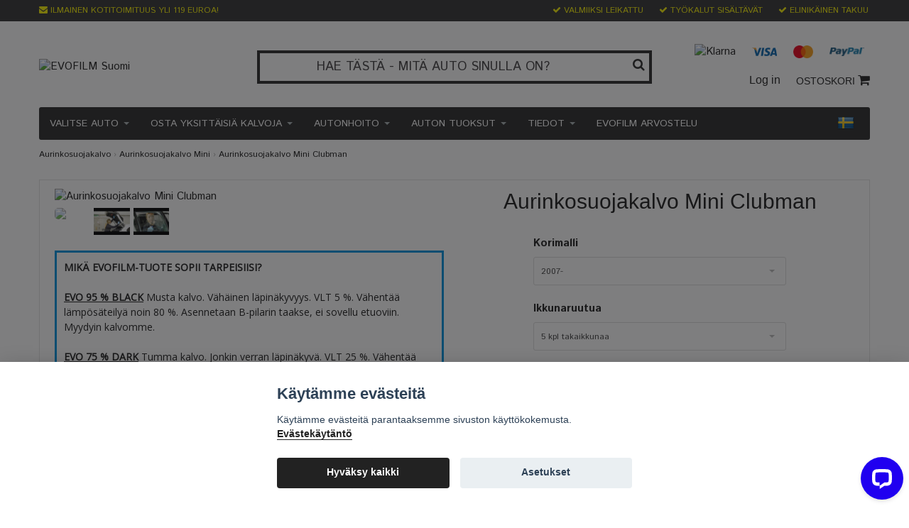

--- FILE ---
content_type: text/html; charset=utf-8
request_url: https://evofilm.fi/aurinkosuojakalvo-mini/mini-clubman
body_size: 23099
content:
<!DOCTYPE html>
<html lang="fi">
<head><script>var fbPixelEventId = Math.floor(Math.random() * 9000000000) + 1000000000;</script><meta property="ix:host" content="cdn.quickbutik.com/images"><title>
Aurinkosuojakalvo Mini Clubman | Valmiit leikatut | Paras hinta
</title>
<meta http-equiv="Content-Type" content="text/html; charset=UTF-8">
<meta name="author" content="EVOFILM Suomi">
<meta name="description" content="Aurinkosuojakalvo kaikkiin Mini Clubman. Tummenna ikkunat helposti valmiiksi leikatulla aurinkosuojakalvolla. Hyvä hinta ja nopea toimitus!">
<link rel="icon" type="image/png" href="https://cdn.quickbutik.com/images/15638m/templates/bred-53/assets/favicon.png?s=65184&auto=format">
<meta property="og:description" content="Aurinkosuojakalvo kaikkiin Mini Clubman. Tummenna ikkunat helposti valmiiksi leikatulla aurinkosuojakalvolla. Hyvä hinta ja nopea toimitus!">
<meta property="og:title" content="Aurinkosuojakalvo Mini Clubman | Valmiit leikatut | Paras hinta">
<meta property="og:url" content="https://evofilm.fi/aurinkosuojakalvo-mini/mini-clubman">
<meta property="og:site_name" content="EVOFILM Suomi">
<meta property="og:type" content="website">
<meta property="og:image" content="https://cdn.quickbutik.com/images/15638m/products/5e53b72f1283c.png">
<meta property="twitter:card" content="summary">
<meta property="twitter:title" content="EVOFILM Suomi">
<meta property="twitter:description" content="Aurinkosuojakalvo kaikkiin Mini Clubman. Tummenna ikkunat helposti valmiiksi leikatulla aurinkosuojakalvolla. Hyvä hinta ja nopea toimitus!">
<meta property="twitter:image" content="https://cdn.quickbutik.com/images/15638m/products/5e53b72f1283c.png">
<meta name="viewport" content="width=device-width, initial-scale=1, maximum-scale=1">
<link rel="canonical" href="https://evofilm.fi/aurinkosuojakalvo-mini/mini-clubman">
<!-- CSS --><link href="https://storage.quickbutik.com/stores/15638m/templates/bred-53/css/assets.css?65184" rel="stylesheet" type="text/css" media="all">
<link href="https://storage.quickbutik.com/stores/15638m/templates/bred-53/css/style.css?65184" rel="stylesheet" type="text/css" media="all">
<link href="//fonts.googleapis.com/css?family=Istok+Web|Pontano+Sans|Open+Sans&display=swap" rel="stylesheet" type="text/css" media="all">
<link rel="sitemap" type="application/xml" title="Sitemap" href="https://evofilm.fi/sitemap.xml">
<link href="//fonts.googleapis.com/css?family=Istok+Web:400,700%7CIstok+Web-Sans:400,700&display=swap" rel="stylesheet" type="text/css"  media="all" /><!--[if lt IE 9]><script src="http://html5shim.googlecode.com/svn/trunk/html5.js"></script><![endif]-->

	<!-- Google Tag Manager -->
<script>(function(w,d,s,l,i){w[l]=w[l]||[];w[l].push({'gtm.start':
new Date().getTime(),event:'gtm.js'});var f=d.getElementsByTagName(s)[0],
j=d.createElement(s),dl=l!='dataLayer'?'&l='+l:'';j.async=true;j.src=
'https://www.googletagmanager.com/gtm.js?id='+i+dl;f.parentNode.insertBefore(j,f);
})(window,document,'script','dataLayer','GTM-5ML6D4R');</script>
<!-- End Google Tag Manager -->

<meta name="facebook-domain-verification" content="j323tvbih0qfrnqwzu17zk0hfj37r8" />

<script type="text/javascript" defer>document.addEventListener('DOMContentLoaded', () => {
    document.body.setAttribute('data-qb-page', 'product');
});</script><script src="/assets/shopassets/cookieconsent/cookieconsent.js?v=230"></script>
<style>
    :root {
        --cc-btn-primary-bg: #222222 !important;
        --cc-btn-primary-text: #fff !important;
        --cc-btn-primary-hover-bg: #222222 !important;
        --cc-btn-primary-hover-text: #fff !important;
    }
</style>
<style>
    html.force--consent,
    html.force--consent body{
        height: auto!important;
        width: 100vw!important;
    }
</style>

    <script type="text/javascript">
    var qb_cookieconsent = initCookieConsent();
    var qb_cookieconsent_blocks = [{"title":"K\u00e4yt\u00e4mme ev\u00e4steit\u00e4","description":"K\u00e4yt\u00e4mme ev\u00e4steit\u00e4 parantaaksemme sivuston k\u00e4ytt\u00f6kokemusta. <a class=\"cc-link\" href=\"https:\/\/evofilm.fi\/aurinkosuojakalvo\/privacy-policy\" rel=\"noopener noreferrer\" target=\"_blank\">Ev\u00e4stek\u00e4yt\u00e4nt\u00f6<\/a>"},{"title":"Tarvittavat ev\u00e4steet *","description":"N\u00e4m\u00e4 ev\u00e4steet ovat v\u00e4ltt\u00e4m\u00e4tt\u00f6mi\u00e4 myym\u00e4l\u00e4n moitteettomalle toiminnalle, eik\u00e4 niit\u00e4 voi poistaa k\u00e4yt\u00f6st\u00e4 poistumatta t\u00e4lt\u00e4 verkkosivustolta. Niit\u00e4 kytet\u00e4\u00e4n toimintoihin, kuten ostoskoriin, tilin luomiseen ja muihin toimimaan oikein.","toggle":{"value":"basic","enabled":true,"readonly":true}},{"title":"Analytics ja suorituskyky","description":"N\u00e4iden ev\u00e4steiden avulla voimme laskea k\u00e4yntej\u00e4 ja liikennett\u00e4 ja analysoida esimerkiksi sit\u00e4, mitk\u00e4 sivut ovat suosituimpia ja miten k\u00e4vij\u00e4t liikkuvat verkkosivustollamme parantamaan sit\u00e4 edelleen. Kaikki n\u00e4iden ev\u00e4steiden kautta ker\u00e4tyt tiedot kootaan, mik\u00e4 tarkoittaa, ett\u00e4 ne ovat nimett\u00f6mi\u00e4. Jos et salli n\u00e4it\u00e4 ev\u00e4steit\u00e4, emme voi antaa sinulle yht\u00e4 henkil\u00f6kohtaista kokemusta.","toggle":{"value":"analytics","enabled":false,"readonly":false},"cookie_table":[{"col1":"_ga","col2":"google.com","col3":"2 years","col4":"Google Analytics"},{"col1":"_gat","col2":"google.com","col3":"1 minute","col4":"Google Analytics"},{"col1":"_gid","col2":"google.com","col3":"1 day","col4":"Google Analytics"}]},{"title":"Markkinointi","description":"Mainontakumppanimme asettavat n\u00e4m\u00e4 ev\u00e4steet verkkosivustomme kautta luomaan profiilin kiinnostuksen kohteitasi varten ja n\u00e4ytt\u00e4m\u00e4\u00e4n asiaankuuluvia mainoksia muilla verkkosivustoilla. He eiv\u00e4t tallenna henkil\u00f6kohtaisia tietoja suoraan, mutta voivat tunnistaa selaimesi ja Internet-laitteesi. Jos et salli n\u00e4it\u00e4 ev\u00e4steit\u00e4, koet v\u00e4hemm\u00e4n kohdennettua mainontaa.","toggle":{"value":"marketing","enabled":false,"readonly":false}}];
</script>
    <!-- Google Analytics 4 -->
    <script async src="https://www.googletagmanager.com/gtag/js?id=G-EVOFILM"></script>
    <script>
        window.dataLayer = window.dataLayer || [];
        function gtag(){dataLayer.push(arguments);}

        gtag('consent', 'default', {
            'analytics_storage': 'denied',
            'ad_storage': 'denied',
            'ad_user_data': 'denied',
            'ad_personalization': 'denied',
            'wait_for_update': 500,
        });

        const getConsentForCategory = (category) => (typeof qb_cookieconsent == 'undefined' || qb_cookieconsent.allowedCategory(category)) ? 'granted' : 'denied';

        if (typeof qb_cookieconsent == 'undefined' || qb_cookieconsent.allowedCategory('analytics') || qb_cookieconsent.allowedCategory('marketing')) {
            const analyticsConsent = getConsentForCategory('analytics');
            const marketingConsent = getConsentForCategory('marketing');

            gtag('consent', 'update', {
                'analytics_storage': analyticsConsent,
                'ad_storage': marketingConsent,
                'ad_user_data': marketingConsent,
                'ad_personalization': marketingConsent,
            });
        }

        // Handle consent updates for GA4
        document.addEventListener('QB_CookieConsentAccepted', function(event) {
            const cookie = qbGetEvent(event).cookie;
            const getConsentLevel = (level) => (cookie && cookie.level && cookie.level.includes(level)) ? 'granted' : 'denied';

            gtag('consent', 'update', {
                'analytics_storage': getConsentLevel('analytics'),
                'ad_storage': getConsentLevel('marketing'),
                'ad_user_data': getConsentLevel('marketing'),
                'ad_personalization': getConsentLevel('marketing'),
            });
        });

        gtag('js', new Date());
        gtag('config', 'G-EVOFILM', { 'allow_enhanced_conversions' : true } );
gtag('event', 'view_item', JSON.parse('{"currency":"EUR","value":"95.99","items":[{"item_name":"Aurinkosuojakalvo Mini Clubman","item_id":"518","price":"95.99","item_category":"Aurinkosuojakalvo Mini","item_variant":"95%","quantity":"1","description":"<h2>Aurinkosuojakalvo Mini Clubmanin kaikkiin vuosimalleihin.<\/h2><p>T&auml;m&auml; <strong>aurinkosuojakalvo<\/strong> on suunniteltu ajoneuvok&auml;ytt&ouml;&ouml;n ja se on tarkasti esileikattu juuri t&auml;t&auml; automallia varten. Kalvo tarjoaa tehokkaan suojan UV-s&auml;teily&auml; vastaan, v&auml;hent&auml;&auml; auton sis&auml;tilojen l&auml;mpenemist&auml; ja lis&auml;&auml; yksityisyytt&auml; &ndash; ilman pysyv&auml;&auml; kiinnityst&auml;.<\/p><p><strong>Irrotettava aurinkosuojakalvo<\/strong> on helppo asentaa ja se voidaan poistaa tarvittaessa ilman liimaj&auml;&auml;mi&auml;. Tarkan istuvuuden ansiosta s&auml;&auml;t&ouml;&auml; tai leikkaamista ei tarvita. Asennus tapahtuu ilman liimaa ja sopii my&ouml;s aloittelijoille.<\/p><p><strong>T&auml;rkeimm&auml;t edut:<\/strong><\/p><ul><li>Esileikattu juuri sinun automalliisi<\/li><li>Irrotettava ja liimaton<\/li><li>Suojaa UV-s&auml;teilylt&auml;<\/li><li>V&auml;hent&auml;&auml; l&auml;mp&ouml;&auml; ja h&auml;ik&auml;isy&auml;<\/li><li>Lis&auml;&auml; yksityisyytt&auml; matkustamossa<\/li><li>Helppo asennus, sis. asennusty&ouml;kalut<\/li><\/ul><p>Valmiiksi leikatut aurinkosuojakalvot Mini Clubman- autohin, vuosimallit 2007 ja uudemmat. Mini Clubmanissa on viisi ikkunaruutua kuljettajan takana (B-pilarin takana), joista kolme ruutua tavaratilassa ja kaksi ruutua takaovissa. Lis&auml;ksi kaksi ikkunaruutua etuovissa.<\/p><p>Osta aurinkosuojakalvot Mini Clubmanisi etuikkunoihin alennettuun hintaan! (Alennus on voimassa, kun tilaat aurinkosuojakalvot muihin kuljettajan takana oleviin ikkunoihin). Kun hankit ikkunoiden tummennuskalvot kaikkiin laseihin, Mini Clubmanisi on mukavampi, turvallisempi ja viile&auml;mpi.<\/p>","image_url":"https%3A%2F%2Fcdn.quickbutik.com%2Fimages%2F15638m%2Fproducts%2F5e53b72f1283c.png"}]}'));

        const gaClientIdPromise = new Promise(resolve => {
            gtag('get', 'G-EVOFILM', 'client_id', resolve);
        });
        const gaSessionIdPromise = new Promise(resolve => {
            gtag('get', 'G-EVOFILM', 'session_id', resolve);
        });

        Promise.all([gaClientIdPromise, gaSessionIdPromise]).then(([gaClientId, gaSessionId]) => {
            var checkoutButton = document.querySelector("a[href='/cart/index']");
            if (checkoutButton) {
                checkoutButton.onclick = function() {
                    var query = new URLSearchParams({
                        ...(typeof qb_cookieconsent == 'undefined' || qb_cookieconsent.allowedCategory('analytics') ? {
                            gaClientId,
                            gaSessionId,
                        } : {}),
                        consentCategories: [
                            ...(typeof qb_cookieconsent == 'undefined' || qb_cookieconsent.allowedCategory('analytics')) ? ['analytics'] : [],
                            ...(typeof qb_cookieconsent == 'undefined' || qb_cookieconsent.allowedCategory('marketing')) ? ['marketing'] : [],
                        ],
                    });
                    this.setAttribute("href", "/cart/index?" + query.toString());
                };
            }
        });
    </script>
    <!-- End Google Analytics 4 --></head>
<body>
		<div id="my-wrapper">

		<header id="site-header" class="clearfix">
    
    <div class="top-bar">
    
        <div class="container">
            <div class="row">
        
                <div class="col-12 d-flex d-lg-none justify-content-between align-items-center">
                    
        
        
        
                </div>
        
            </div>
        </div>

    </div>
    
    <div class="container">

        <div id="mobile-navigation">
            <nav class="nav">
                <ul>
                    <li>
                        <a href="#shopping-cart" class="slide-menu">Your Cart</a>
                    </li>


                    <li><hr /></li>

                    <li>
                        <a class="" href="/aurinkosuojakalvo/valitse-automerkki">VALITSE AUTO</a>
                    </li>
                    <li>
                        <a class="" href="/yksi-tilaus">OSTA YKSITTÄISIÄ KALVOJA</a>
                    </li>
                    <li>
                        <a class="" href="/autonhoito">AUTONHOITO</a>
                    </li>
                    <li>
                        <a class="" href="/auton-tuoksut">AUTON TUOKSUT</a>
                    </li>
                    <li>
                        <a class="" href="https://evofilm.fi/#">TIEDOT</a>
                    </li>
                    <li>
                        <a class="" href="/aurinkosuojakalvo/arvostelut-evofilm">EVOFILM ARVOSTELU</a>
                    </li>
                </ul>
            </nav>
        </div>

        <div class="mobile-header d-lg-none">
            <div class="row">
                <div class="col-3">
                    <a id="responsive-menu-button" href="#navigation"> <i class="fa fa-bars fa-2x"></i> </a>
                </div>
                <div class="col-6">
                </div>
                <div class="col-3 text-right">
                    <a href="#sidr" class="mobile-cart-icon cart-link custom-font slide-menu"><i class="fa fa-shopping-cart"></i></a>
                </div>
            </div>
        </div>

        <div>
            <div class="row">
                <div class="col-lg-6 col-12 xs-sm-order-2">
                    <div class="top_left_content">
                        <span class="d-none d-md-inline-block"><i class='fa fa-envelope'></i></span> ILMAINEN KOTITOIMITUUS YLI 119 EUROA!
                    </div>
                </div>
                <div class="col-lg-6 col-12">
                    <div class="top_pointers">
                        <div class="top_pointer">
                            <i class='fa fax fa-check'></i> VALMIIKSI LEIKATTU
                        </div>

                        <div class="top_pointer">
                            <i class='fa fax fa-check'></i> TYÖKALUT SISÄLTÄVÄT
                        </div>

                        <div class="top_pointer">
                            <i class='fa fax fa-check'></i> ELINIKÄINEN TAKUU
                        </div>
                    </div>
                </div>
            </div>
        </div>

    </div>
</header><div id="main" role="main">
    <div class="container">
    
		<div id="page-layout">
			<div class="row">
				<div class="col-md-12 d-md-flex align-items-center">
					<div class="logo d-block flex-1 mr-lg-auto">
						<a href="https://evofilm.fi" title="EVOFILM Suomi"> <img class="img-responsive" src="https://cdn.quickbutik.com/images/15638m/templates/bred-53/assets/logo.png?s=65184&auto=format" alt="EVOFILM Suomi" width="610" height="316">
						 </a>
					</div>
					<div class="d-block d-md-none big-search" style="margin-top:12px;">
                        <form action="/shop/search" method="get">
                           <div class="search-wrapper">
                              <input class="search_text" name="s" type="text" placeholder="HAE TÄSTÄ - MITÄ AUTO SINULLA ON?" value=""><button class="search_submit" type="submit">
                              <i class="fa fa-search"></i>
                              </button>
                              <div class="clear"></div>
                           </div>
                        </form>
                    </div>

				    <div class="d-none d-md-block flex-1 big-search">
                          <div class="">
                            <form action="/shop/search" method="get">
                               <div class="search-wrapper">
                                  <input class="search_text" name="s" type="text" placeholder="HAE TÄSTÄ - MITÄ AUTO SINULLA ON?" value=""><button class="search_submit" type="submit">
                                  <i class="fa fa-search"></i>
                                  </button>
                                  <div class="clear"></div>
                               </div>
                            </form>
                          </div>
                    </div>

				    <div class="d-none d-lg-inline-block flex-1 ml-lg-auto">
                        <div class="hidden-xs hidden-sm child-text-right">
    							<div class="paymentmethods">
    								    <img alt="Klarna" class="x1 img-responsive" src="https://cdn.klarna.com/1.0/shared/image/generic/logo/sv_se/basic/logo_black.png?width=75" width="75" height="17">
    								    <img alt="Visa" class="x15 img-responsive" src="/assets/shopassets/paylogos/visa.png" width="116" height="39">
    								    <img alt="MasterCard" class="img-responsive" src="/assets/shopassets/paylogos/mastercard.png" width="104" height="63">
    								    <img alt="PayPal" class="x1" src="/assets/shopassets/paylogos/paypal.png"> 
    							</div>
    					</div>

						<div id="cart-brief">
							<a title="Log in" class="loginlink custom-font" href="/customer/login"> Log in </a>
							<a href="#sidr" class="cart-link custom-font slide-menu">OSTOSKORI <i class="fa fa-shopping-cart"></i></a>
                    	    
						</div>

					</div>
				</div>
			</div>
		</div>
        
		<div id="main_menu" class="d-none d-lg-block">
            <div id="product-nav-wrapper">

                <ul class="nav nav-pills">

				<li class="dropdown">
					<a href="/aurinkosuojakalvo/valitse-automerkki" href="/aurinkosuojakalvo/valitse-automerkki" title="VALITSE AUTO">VALITSE AUTO <div class="caret"></div></a>
					<ul class="dropdown-menu">
                		<li class=""><a href="https://evofilm.fi/aurinkosuojakalvo/valitse-automerkki">KAIKKI AUTOMERKIT</a></li>
						<li class="position-relative has-dropdown">
							<a href="/aurinkosuojakalvo/valitse-automerkki" href="/aurinkosuojakalvo/valitse-automerkki" title="SUOSITTUJA AUTOMERKKEJÄ">SUOSITTUJA AUTOMERKKEJÄ <div class="caret"></div></a>
						    <ul class="dropdown-two">
                            	        <li class="">
                            	            <a href="/aurinkosuojakalvo-audi">AURINKOSUOJAKALVO AUDI</a>
                        	            </li>
                            	        <li class="">
                            	            <a href="/aurinkosuojakalvo-bmw">AURINKOSUOJAKALVO BMW</a>
                        	            </li>
                            	        <li class="">
                            	            <a href="/aurinkosuojakalvo-mercedes">AURINKOSUOJAKALVO MERCEDES</a>
                        	            </li>
                            	        <li class="">
                            	            <a href="/aurinkosuojakalvo-volkswagen">AURINKOSUOJAKALVO VOLKSWAGEN</a>
                        	            </li>
                            	        <li class="">
                            	            <a href="/aurinkosuojakalvo-volvo">AURINKOSUOJAKALVO VOLVO</a>
                        	            </li>
                            	        <li class="">
                            	            <a href="/aurinkosuojakalvo-tesla">AURINKOSUOJAKALVO TESLA</a>
                        	            </li>
                            </ul>
                		 </li>
						<li class="position-relative has-dropdown">
							<a href="https://evofilm.fi/#" href="https://evofilm.fi/#" title="AUTOMERKKIT  A-E">AUTOMERKKIT  A-E <div class="caret"></div></a>
						    <ul class="dropdown-two">
                            	        <li class="">
                            	            <a href="/aurinkosuojakalvo-alfa-romeo">ALFA ROMEO</a>
                        	            </li>
                            	        <li class="">
                            	            <a href="/aurinkosuojakalvo-audi">AUDI</a>
                        	            </li>
                            	        <li class="">
                            	            <a href="/aurinkosuojakalvo-bmw">BMW</a>
                        	            </li>
                            	        <li class="">
                            	            <a href="/aurinkosuojakalvo-byd">BYD</a>
                        	            </li>
                            	        <li class="">
                            	            <a href="/aurinkosuojakalvo-cadillac">CADILLAC</a>
                        	            </li>
                            	        <li class="">
                            	            <a href="/aurinkosuojakalvo-changan">CHANGAN</a>
                        	            </li>
                            	        <li class="">
                            	            <a href="/aurinkosuojakalvo-chevrolet">CHEVROLET</a>
                        	            </li>
                            	        <li class="">
                            	            <a href="/aurinkosuojakalvo-chrysler">CHRYSLER</a>
                        	            </li>
                            	        <li class="">
                            	            <a href="/aurinkosuojakalvo-citroen">CITROËN</a>
                        	            </li>
                            	        <li class="">
                            	            <a href="/aurinkosuojakalvo-cupra">CUPRA</a>
                        	            </li>
                            	        <li class="">
                            	            <a href="/aurinkosuojakalvo-dacia">DACIA</a>
                        	            </li>
                            	        <li class="">
                            	            <a href="/aurinkosuojakalvo-daewoo">DAEWOO</a>
                        	            </li>
                            	        <li class="">
                            	            <a href="/aurinkosuojakalvo-daihatsu">DAIHATSU</a>
                        	            </li>
                            	        <li class="">
                            	            <a href="/aurinkosuojakalvo-dodge">DODGE</a>
                        	            </li>
                            </ul>
                		 </li>
						<li class="position-relative has-dropdown">
							<a href="https://evofilm.fi/#" href="https://evofilm.fi/#" title="AUTOMERKKIT  F-L">AUTOMERKKIT  F-L <div class="caret"></div></a>
						    <ul class="dropdown-two">
                            	        <li class="">
                            	            <a href="/aurinkosuojakalvo-fiat">FIAT</a>
                        	            </li>
                            	        <li class="">
                            	            <a href="/aurinkosuojakalvo-fisker">FISKER</a>
                        	            </li>
                            	        <li class="">
                            	            <a href="/aurinkosuojakalvo-ford">FORD</a>
                        	            </li>
                            	        <li class="">
                            	            <a href="/aurinkosuojakalvo-gmc">GMC</a>
                        	            </li>
                            	        <li class="">
                            	            <a href="/aurinkosuojakalvo-honda">HONDA</a>
                        	            </li>
                            	        <li class="">
                            	            <a href="/aurinkosuojakalvo-hyundai">HYUNDAI</a>
                        	            </li>
                            	        <li class="">
                            	            <a href="/aurinkosuojakalvo-infinity">INFINITI</a>
                        	            </li>
                            	        <li class="">
                            	            <a href="/isuzu">ISUZU</a>
                        	            </li>
                            	        <li class="">
                            	            <a href="/aurinkosuojakalvo-jaguar">JAGUAR</a>
                        	            </li>
                            	        <li class="">
                            	            <a href="/aurinkosuojakalvo-jeep">JEEP</a>
                        	            </li>
                            	        <li class="">
                            	            <a href="/aurinkosuojakalvo-kia">KIA</a>
                        	            </li>
                            	        <li class="">
                            	            <a href="/aurinkosuojakalvo-lancia">LANCIA</a>
                        	            </li>
                            	        <li class="">
                            	            <a href="/aurinkosuojakalvo-land-rover">LAND ROVER</a>
                        	            </li>
                            	        <li class="">
                            	            <a href="/aurinkosuojakalvo-lexus">LEXUS</a>
                        	            </li>
                            	        <li class="">
                            	            <a href="/aurinkosuojakalvo-lincoln">LINCOLN</a>
                        	            </li>
                            </ul>
                		 </li>
						<li class="position-relative has-dropdown">
							<a href="https://evofilm.fi/#" href="https://evofilm.fi/#" title="AUTOMERKKIT  M-R">AUTOMERKKIT  M-R <div class="caret"></div></a>
						    <ul class="dropdown-two">
                            	        <li class="">
                            	            <a href="/aurinkosuojakalvo-mazda">MAZDA</a>
                        	            </li>
                            	        <li class="">
                            	            <a href="/aurinkosuojakalvo-mercedes">MERCEDES</a>
                        	            </li>
                            	        <li class="">
                            	            <a href="/aurinkosuojakalvo-mg">MG</a>
                        	            </li>
                            	        <li class="">
                            	            <a href="/aurinkosuojakalvo-mini">MINI</a>
                        	            </li>
                            	        <li class="">
                            	            <a href="/aurinkosuojakalvo-mitsubishi">MITSUBISHI</a>
                        	            </li>
                            	        <li class="">
                            	            <a href="/aurinkosuojakalvo-nissan">NISSAN</a>
                        	            </li>
                            	        <li class="">
                            	            <a href="/aurinkosuojakalvo-ora">ORA</a>
                        	            </li>
                            	        <li class="">
                            	            <a href="/aurinkosuojakalvo-opel">OPEL</a>
                        	            </li>
                            	        <li class="">
                            	            <a href="/aurinkosuojakalvo-peugeot">PEUGEOT</a>
                        	            </li>
                            	        <li class="">
                            	            <a href="/aurinkosuojakalvo-polestar">POLESTAR</a>
                        	            </li>
                            	        <li class="">
                            	            <a href="/aurinkosuojakalvo-porsche">PORSCHE</a>
                        	            </li>
                            	        <li class="">
                            	            <a href="/aurinkosuojakalvo-range-rover">RANGE ROVER</a>
                        	            </li>
                            	        <li class="">
                            	            <a href="/aurinkosuojakalvo-renault">RENAULT</a>
                        	            </li>
                            	        <li class="">
                            	            <a href="/aurinkosuojakalvo-rover">ROVER</a>
                        	            </li>
                            	        <li class="">
                            	            <a href="/aurinkosuojakalvo-pontiac">PONTIAC</a>
                        	            </li>
                            </ul>
                		 </li>
						<li class="position-relative has-dropdown">
							<a href="https://evofilm.fi/#" href="https://evofilm.fi/#" title="AUTOMERKKIT  S-V">AUTOMERKKIT  S-V <div class="caret"></div></a>
						    <ul class="dropdown-two">
                            	        <li class="">
                            	            <a href="/aurinkosuojakalvo-saab">SAAB</a>
                        	            </li>
                            	        <li class="">
                            	            <a href="/aurinkosuojakalvo-seat">SEAT</a>
                        	            </li>
                            	        <li class="">
                            	            <a href="/aurinkosuojakalvo-skoda">SKODA</a>
                        	            </li>
                            	        <li class="">
                            	            <a href="/aurinkosuojakalvo-smart">SMART</a>
                        	            </li>
                            	        <li class="">
                            	            <a href="/ssangyong">SSANGYONG</a>
                        	            </li>
                            	        <li class="">
                            	            <a href="/aurinkosuojakalvo-subaru">SUBARU</a>
                        	            </li>
                            	        <li class="">
                            	            <a href="/aurinkosuojakalvo-suzuki">SUZUKI</a>
                        	            </li>
                            	        <li class="">
                            	            <a href="/aurinkosuojakalvo-tesla">TESLA</a>
                        	            </li>
                            	        <li class="">
                            	            <a href="/aurinkosuojakalvo-toyota">TOYOTA</a>
                        	            </li>
                            	        <li class="">
                            	            <a href="/aurinkosuojakalvo-volkswagen">VOLKSWAGEN</a>
                        	            </li>
                            	        <li class="">
                            	            <a href="/aurinkosuojakalvo-volvo">VOLVO</a>
                        	            </li>
                            </ul>
                		 </li>
					</ul>
				</li>


				<li class="dropdown">
					<a href="/yksi-tilaus" href="/yksi-tilaus" title="OSTA YKSITTÄISIÄ KALVOJA">OSTA YKSITTÄISIÄ KALVOJA <div class="caret"></div></a>
					<ul class="dropdown-menu">
                		<li class=""><a href="/yksi-tilaus">OSTA YKSITTÄISIÄ KALVOJA</a></li>
                		<li class=""><a href="/takuutilaus">TEE TAKUUTILAUS</a></li>
					</ul>
				</li>


				<li class="dropdown">
					<a href="/autonhoito" href="/autonhoito" title="AUTONHOITO">AUTONHOITO <div class="caret"></div></a>
					<ul class="dropdown-menu">
                		<li class=""><a href="/autonhoito">KAIKKI TUOTTEET</a></li>
                		<li class=""><a href="/autonhoito/was-clean-agents">PESU- JA PUHDISTUSAINEET</a></li>
                		<li class=""><a href="/autonhoito/sienet">SIENET</a></li>
                		<li class=""><a href="/autonhoito/pesuharjat">PESUHARJAT</a></li>
                		<li class=""><a href="/autonhoito/liinat">LIINAT</a></li>
                		<li class=""><a href="/talvitarvikkeet-autoon">TALVI</a></li>
                		<li class=""><a href="/autonhoito/pakettitarjous">SUPERDEALS!</a></li>
					</ul>
				</li>


				<li class="dropdown">
					<a href="/auton-tuoksut" href="/auton-tuoksut" title="AUTON TUOKSUT">AUTON TUOKSUT <div class="caret"></div></a>
					<ul class="dropdown-menu">
                		<li class=""><a href="/auton-tuoksut">KAIKKI TUOTTEET</a></li>
                		<li class=""><a href="/auton-tuoksut/tuoksusuihke">TUOKSUSIHKE</a></li>
                		<li class=""><a href="/auton-tuoksut/tuoksupullot">TUOKSUPULLOT</a></li>
                		<li class=""><a href="/auton-tuoksut/tuoksukortit">TUOKSUKORTIT</a></li>
                		<li class=""><a href="/auton-tuoksut/tuoksupussit">TUOKSUPUSSIT</a></li>
                		<li class=""><a href="/auton-tuoksut/auton-tuoksut-hanen-puolestaan">HÄNEN PUOLESTAAN</a></li>
                		<li class=""><a href="/auton-tuoksut/auton-tuoksut-tyton-puolesta">TYTÖN PUOLESTA</a></li>
                		<li class=""><a href="/auton-tuoksut/lapsiystavalliset-tuoksut">LAPSIYSTÄVÄLLISET TUOKSUT</a></li>
                		<li class=""><a href="/auton-tuoksut/hajunpoistoaineet">HAJUNPOISTOAINEET</a></li>
                		<li class=""><a href="/auton-tuoksut/superdeals">SUPERDEALS!</a></li>
					</ul>
				</li>


				<li class="dropdown">
					<a href="https://evofilm.fi/#" href="https://evofilm.fi/#" title="TIEDOT">TIEDOT <div class="caret"></div></a>
					<ul class="dropdown-menu">
                		<li class=""><a href="/aurinkosuojakalvo/hinnat">HINNAT</a></li>
                		<li class=""><a href="/aurinkosuojakalvo/takuu">TAKUU</a></li>
                		<li class=""><a href="/aurinkosuojakalvo/valmiiksi-leikattu-aurinkosuojakalvo">OMINAISUUDET &amp; TIEDOT</a></li>
                		<li class=""><a href="/aurinkosuojakalvo/asenna-evofilm-video-opas">EVOFILM ASENNUS</a></li>
                		<li class=""><a href="/aurinkosuojakalvo/tyokalut">TYÖKALUT KUULUVAT</a></li>
                		<li class=""><a href="/aurinkosuojakalvo/tarkista-autos">VALITSE OIKEA AUTOMALLI</a></li>
					</ul>
				</li>

				<li>
					<a href="/aurinkosuojakalvo/arvostelut-evofilm" title="EVOFILM ARVOSTELU">EVOFILM ARVOSTELU</a>
				</li>

                </ul>
                
                <div class="menu-flags">
                    <a href="https://www.evofilm.se/">
                        <img src="https://s3-eu-west-1.amazonaws.com/storage.quickbutik.com/stores/15638m/files/flaggasv.png" class="img-responsive" width="24" height="24">
                    </a>
				</div>

            </div>
        </div>

        <div class="row">

            <div class="maincol col-lg-12 col-xl-12">

                <div class="maincontent   product-page ">
                        <!-- Breadcrumbs -->
                    	<nav class="breadcrumb" aria-label="breadcrumbs">
                    	    <a href="/" title="Home">Home</a>&nbsp;<span aria-hidden="true">›</span>&nbsp;
                    	    <a href="/aurinkosuojakalvo-mini" title="Aurinkosuojakalvo Mini">Aurinkosuojakalvo Mini</a>&nbsp;<span aria-hidden="true">›</span>&nbsp;
                    	    <a href="/aurinkosuojakalvo-mini/mini-clubman" title="Aurinkosuojakalvo Mini Clubman">Aurinkosuojakalvo Mini Clubman</a>&nbsp;&nbsp;
                    	</nav>

        			<article id="/aurinkosuojakalvo-mini/mini-clubman" itemscope itemtype="http://schema.org/Product">
        			<div id="single_product">
        			
        			<div class="row">
        				
        				<div class="col-md-6 col-sm-6 product-images">
        				<!-- Container for ribbons -->
        			        <div class="position-relative product m-0" data-pid="518"><div></div></div>
        				
        					<div class="product-images">
        					    <ul id="lightSlider">
        							<li data-thumb="https://cdn.quickbutik.com/images/15638m/products/5e53b72f1283c.png" class="qs-product-image566">
        								<img src="https://cdn.quickbutik.com/images/15638m/products/5e53b72f1283c.png?w=500&h=500&auto=format" alt="Aurinkosuojakalvo Mini Clubman" itemprop="image" width="500" height="300" class="img-responsive" />
        							</li>
        					        <li data-thumb="https://s3.eu-west-1.amazonaws.com/storage.quickbutik.com/stores/15638m/files/youtube-bild-1.jpg" class="qs-product-image999998">
        					        <iframe style="aspect-ratio: 16 / 9;width: 100%;" src="https://www.youtube.com/embed/qR8fnFvd5EM?rel=0" frameborder="0" allow="accelerometer; encrypted-media; gyroscope;" allowfullscreen=""></iframe>
        					        </li>
        					        <li data-thumb="https://s3.eu-west-1.amazonaws.com/storage.quickbutik.com/stores/15638m/files/youtube-bild-2.jpg" class="qs-product-image999999">
        					        <iframe style="aspect-ratio: 16 / 9;width: 100%;" src="https://www.youtube.com/embed/HW0S7zJ3rSI?rel=0" frameborder="0" allow="accelerometer; encrypted-media; gyroscope;" allowfullscreen=""></iframe>
        					        </li>
        					        
        					    </ul>
        					    <br />
        					</div>
        					
        					<div class="product-offer-box-info">
        				<p style="font-size: 14px;">
        			<strong>MIKÄ EVOFILM-TUOTE SOPII TARPEISIISI?</strong><br><br>
        			 <strong><u>EVO 95 % BLACK</u></strong> Musta kalvo. Vähäinen läpinäkyvyys. VLT 5 %. Vähentää lämpösäteilyä noin 80 %. Asennetaan B-pilarin taakse, ei sovellu etuoviin. Myydyin kalvomme.<br /><br>
        			 <strong><u>EVO 75 % DARK</u></strong> Tumma kalvo. Jonkin verran läpinäkyvä. VLT 25 %. Vähentää lämpösäteilyä noin 60 %. Asennetaan B-pilarin taakse, ei sovellu etuoviin. <br /><br>
        			 <strong><u>EVO 50 % SMOKE</u></strong> Savuinen kalvo. Huomaamaton läpinäkyvyys. VLT 50 %. Vähentää lämpösäteilyä noin 50 %. Etuovissa ja B-pilarin takana. Suosituin kalvo etuoviin. <br /><br>
        			 <strong><u>EVO 25 % ICE</u></strong> Vaaleansininen kalvo. Normaali läpinäkyvyys. Vähentää lämpösäteilyä 85 %. Pääasiassa etuoviin. <br/><br>
        			 <i>Emme suosittele laittomia asennuksia. (VLT = valonläpäisy.)</i></p>
        			</div>
        				
        				</div>
        					
        				<div class="col-md-6 col-sm-6">
        					
        				<section class="entry-content">
        				
        						<h1 class="custom-font product-description-header" itemprop="name">Aurinkosuojakalvo Mini Clubman</h1>
        						
        						<div class="row">
        						    <div class="col-md-offset-2 col-md-8">
        			        		    <form class="qs-cart form-" method="post">     
        			        		        <input type="hidden" class="qs-cart-pid"    value="518">
        			        		        <input type="hidden" class="qs-cart-price"  value="95.99">
        			        		        
        			                        <div class="row">
        			                            <div class="col-md-12">
        			                                <div class="form-group">
        			                                    <div class="controls">
        			                                    <label>Korimalli</label>
        			                                    <br />
        			                                        <select class="qs-cart-option form-control" name="qs-cart-option">
        			                                            <option value="7289" data-name="2007-">2007-</option>
        			                                        </select>
        			                                    </div>
        			                                </div>
        			                                <br />
        			                                <div class="form-group">
        			                                    <div class="controls">
        			                                    <label>Ikkunaruutua</label>
        			                                    <br />
        			                                        <select class="qs-cart-option form-control" name="qs-cart-option">
        			                                            <option value="7281" data-name="5 kpl takaikkunaa">5 kpl takaikkunaa</option>
        			                                            <option value="7287" data-name="2 kpl etuovia">2 kpl etuovia</option>
        			                                            <option value="7288" data-name="1 kpl tuulilasin reunus">1 kpl tuulilasin reunus</option>
        			                                        </select>
        			                                    </div>
        			                                </div>
        			                                <br />
        			                                <div class="form-group">
        			                                    <div class="controls">
        			                                    <label>Tummuusasteet</label>
        			                                    <br />
        			                                        <select class="qs-cart-option form-control" name="qs-cart-option">
        			                                            <option value="7277" data-name="95%">95%</option>
        			                                            <option value="7279" data-name="75%">75%</option>
        			                                            <option value="7282" data-name="50%">50%</option>
        			                                            <option value="7285" data-name="25%">25%</option>
        			                                        </select>
        			                                    </div>
        			                                </div>
        			                                <br />
        			                            </div>
        			                        </div>
        			        				
        			        		      	<h5 class="custom-font compare-at-price qs-product-before-price" style="display:none;">0,00 €</h5>
        			        		      	
        			        		      	<div itemprop="offers" itemscope itemtype="http://schema.org/Offer">
        			        		        	<h3 class="custom-font qs-product-price" id="price-field">95,99 €</h3>
        			        					<meta itemprop="priceCurrency" content="EUR">
        			        					<meta itemprop="price" content="95.99">
        			        		        	<link itemprop="availability" href="http://schema.org/InStock">
        			        		        </div>
        			        		        
        			        				<input name="qs-cart-qty" type="hidden" class="qs-cart-qty form-control qty-picker" value="1" />
        			        		        
        			        			    <input type="submit" name="add" value="LISÄÄ OSTOSKORIIN" id="purchase" data-unavailable-txt="Loppu varastosta" class="qs-cart-submit btn btn-success btn-block">
        			        			
        			        			</form>
        			        		    
        			        		    <div class="product-usp">
        			                        <ul>
        			                            <li><i class="fa fa-check"></i>Liimaton kalvo helppoon asennukseen</li>
        			                            <li><i class="fa fa-check"></i>Irrotettava asennuksen aikana ja sen jälkeen</li>
        			                            <li><i class="fa fa-check"></i> Toimitetaan valmiiksi leikattu</li>
        			                            <li><i class="fa fa-check"></i> Mukana työkalusarja</li>
        			                            <li><i class="fa fa-check"></i> Asennustakuu 30 päivää</li>
        			                            <li class="prod-usp-check"><b>MERKINTÄ! Ei peruuttamisoikeutta. Tarkista huolellisesti, että olet valinnut oikean korimallin.</b></li>
        			                            <li><a class="btn" href="/yksi-tilaus"><b>Osta yksittäisiä kalvoja klikkaa tästä</b></a></li>
        			                        </ul>
        			                    </div>
        						    </div>
        						</div>
        				</section>
        				
        				</div>
        			
        			</div>
        			<div class="row">
        			    <div class="col-md-12">
        			        <div class="product-description-wrapper">
        						<p itemprop="description"><h2>Aurinkosuojakalvo Mini Clubmanin kaikkiin vuosimalleihin.</h2><p>Tämä <strong>aurinkosuojakalvo</strong> on suunniteltu ajoneuvokäyttöön ja se on tarkasti esileikattu juuri tätä automallia varten. Kalvo tarjoaa tehokkaan suojan UV-säteilyä vastaan, vähentää auton sisätilojen lämpenemistä ja lisää yksityisyyttä – ilman pysyvää kiinnitystä.</p><p><strong>Irrotettava aurinkosuojakalvo</strong> on helppo asentaa ja se voidaan poistaa tarvittaessa ilman liimajäämiä. Tarkan istuvuuden ansiosta säätöä tai leikkaamista ei tarvita. Asennus tapahtuu ilman liimaa ja sopii myös aloittelijoille.</p><p><strong>Tärkeimmät edut:</strong></p><ul><li>Esileikattu juuri sinun automalliisi</li><li>Irrotettava ja liimaton</li><li>Suojaa UV-säteilyltä</li><li>Vähentää lämpöä ja häikäisyä</li><li>Lisää yksityisyyttä matkustamossa</li><li>Helppo asennus, sis. asennustyökalut</li></ul><p>Valmiiksi leikatut aurinkosuojakalvot Mini Clubman- autohin, vuosimallit 2007 ja uudemmat. Mini Clubmanissa on viisi ikkunaruutua kuljettajan takana (B-pilarin takana), joista kolme ruutua tavaratilassa ja kaksi ruutua takaovissa. Lisäksi kaksi ikkunaruutua etuovissa.</p><p>Osta aurinkosuojakalvot Mini Clubmanisi etuikkunoihin alennettuun hintaan! (Alennus on voimassa, kun tilaat aurinkosuojakalvot muihin kuljettajan takana oleviin ikkunoihin). Kun hankit ikkunoiden tummennuskalvot kaikkiin laseihin, Mini Clubmanisi on mukavampi, turvallisempi ja viileämpi.</p></p>
        					</div>
        					<div id="revs"></div>
        			    </div>
        			</div>
        			
        			  <div class="row">
        			  	  <div class="col-md-12">
        			  	    <h3>VIRKISTÄ AUTOSI EVOBRITE AUTONHOITOTUOTTEILLA</h3>
        			  		<div class="moreproducts" data-label="Lue lisää" data-tvatt="true"></div>
        			  	</div>
        			  </div>
        			
        			</div>
        			<script>
        			window.dataLayer = window.dataLayer || [];
        			window.dataLayer.push({ ecommerce: null });
        			window.dataLayer.push({
        			  'event': 'ga4_view_item',
        			  'ga4_event_name': 'view_item',
        			  'ecommerce': {
        			      'currency': 'EUR',
        			      'items': [
        			      {
        			        'item_id': '518',
        			        'item_name': 'Aurinkosuojakalvo Mini Clubman',
        			        'price': 95.99,
        			        'quantity': 1,
        					'google_business_vertical': 'retail',
        			        'id': '518'
        			      }
        			      ]
        			    }
        			});
        			</script>
        			</article>                </div>

    		</div>
		
	    </div>
	
    </div>
</div><div class="d-block d-lg-none paymentmethods-footer">
    	<div class="paymentmethods">
    		    <img alt="Klarna" class="x1 img-responsive" src="https://cdn.klarna.com/1.0/shared/image/generic/logo/sv_se/basic/logo_black.png?width=75" width="75" height="17">
    		    <img alt="Visa" class="x15 img-responsive" src="/assets/shopassets/paylogos/visa.png" width="116" height="39">
    		    <img alt="MasterCard" class="img-responsive" src="/assets/shopassets/paylogos/mastercard.png" width="104" height="63">
    		    <img alt="PayPal" class="x1" src="/assets/shopassets/paylogos/paypal.png"> 
    	</div>
</div>

<footer>
<div class="container">

    <div class="row">
        <div class="col-lg-12 col-md-12">

            <div class="footer-menu">
            
            	<ul class="foot-menu">
            	<li class="has-dropdown head">ASIAKASPALVELU</li>
            	<div class="subnav225">
            		<div class="subnav_items">
            		    <ul>
            			
            				<li class="subnav_lev2"><a class="" href="/aurinkosuojakalvo/asiakaspalvelu">ASIAKASPALVELU</a></li>
        				
            			
            				<li class="subnav_lev2"><a class="" href="/aurinkosuojakalvo/ongelmia-aurinkokalvon-kanssa-autolle-syyt-ja-ratkaisut">VIANMÄÄRITYS</a></li>
        				
            			
            				<li class="subnav_lev2"><a class="" href="/aurinkosuojakalvo/en-loyda-autoani">TEE TIEDUSTELU</a></li>
        				
            			
            				<li class="subnav_lev2"><a class="" href="/aurinkosuojakalvo/toimitus">TOIMITUSTIEDOT</a></li>
        				
            			
            				<li class="subnav_lev2"><a class="" href="/aurinkosuojakalvo/palautukset-ja-valitukset">PALAUTUKSET JA VALITUKSET</a></li>
        				
            			
            				<li class="subnav_lev2"><a class="" href="/aurinkosuojakalvo/terms-and-conditions">SOPIMUSEHDOT</a></li>
        				
            			
            				<li class="subnav_lev2"><a class="" href="/aurinkosuojakalvo/privacy-policy">TIETOSUOJAKÄYTÄNTÖ</a></li>
        				
            			
            				<li class="subnav_lev2"><a class="" href="/contact">LIIKETOIMINTAA</a></li>
        				
            		    </ul>
            		</div>
            	</div>
            	</ul>
            	<ul class="foot-menu">
            	<li class="has-dropdown head">MUUT</li>
            	<div class="subnav233">
            		<div class="subnav_items">
            		    <ul>
            			
            				<li class="subnav_lev2"><a class="" href="/aurinkosuojakalvo/ikkunoiden-savytys">YLEISET KYSYMYKSET</a></li>
        				
            			
            				<li class="subnav_lev2"><a class="" href="/aurinkosuojakalvo/ota-yhteytta">TUOTENÄYTTEET</a></li>
        				
            			
            				<li class="subnav_lev2"><a class="" href="/aurinkosuojakalvo/ikkunan-savykalvo-opas">KAIKKI AURINKOKALVOISTA</a></li>
        				
            			
            				<li class="subnav_lev2"><a class="" href="/aurinkosuojakalvo/ryhdy-jalleenmyyjaksi">RYHDY JÄLLEENMYYJÄKSI</a></li>
        				
            			
            				<li class="subnav_lev2"><a class="" href="/tarjouksia/lahjakortti">LAHJAKORTTI</a></li>
        				
            			
            				<li class="subnav_lev2"><a class="" href="/aurinkosuojakalvo/tietoa-meista">TIETOA MEISTÄ</a></li>
        				
            		    </ul>
            		</div>
            	</div>
            	</ul>
            	<ul class="foot-menu">
            	<li class="has-dropdown head">EVOSHADE AURINKOKALVO</li>
            	<div class="subnav219">
            		<div class="subnav_items">
            		    <ul>
            			
            				<li class="subnav_lev2"><a class="" href="https://evoshade.com/fi">AURINKOKALVO IKKUNAAN</a></li>
        				
            			
            				<li class="subnav_lev2"><a class="" href="https://evoshade.com/fi/solfilm-till-fordon">AURINKOKALVO MATKAILUAUTOT</a></li>
        				
            			
            				<li class="subnav_lev2"><a class="" href="https://evoshade.com/fi/solfilm-till-fordon">AURINKOKALVO VENEISIIN</a></li>
        				
            			
            				<li class="subnav_lev2"><a class="" href="https://evoshade.com/fi/solfilm-till-fordon">AURINKOKALVO TYÖKONEISIIN</a></li>
        				
            		    </ul>
            		</div>
            	</div>
            	</ul>
    
                <div class="footer-socials">
        
            		    <a href="https://www.twitter.com/quickbutik" target="_blank" class="btn btn-twitter"><i class="fa fa-twitter"></i></a>
            			<a href="https://www.facebook.com/evofilmfi/" target="_blank" class="btn btn-facebook"><i class="fa fa-facebook"></i></a>
            			<a href="https://www.instagram.com/evofilmshop/" target="_blank" class="btn btn-instagram"><i class="fa fa-instagram"></i></a>
            			<a href="https://www.youtube.com/channel/UCZZJciZWwXwdWhIqaVkWgMw" target="_blank" class="btn btn-youtube"><i class="fa fa-youtube"></i></a>
                 </div>
            </div>
        </div>
    </div>
    <div class="text-center">
    <div style="margin-top: 16px;">Yrityskontakti: <a href="/cdn-cgi/l/email-protection#4b2a38222a202a383b2a273d2e273e0b2e3d242d222726652d22"><u>Lähetä meille sähköpostia</u></a>. Jos haluat tehdä valituksen, ota yhteyttä <a href="https://evofilm.fi/aurinkosuojakalvo/palautukset-ja-valitukset">Valitusportaaliimme</a></div>
    <br>Reg.nr 556808-9659 EVO International AB, Norra Ljunggatan 16, 252 28 Helsingborg, Sweden.</br></div>
    <br>© Copyright 2026 EVOFILM Suomi. EVOFILM® EVOBRITE® and EVOGEL® are registered trademarks. All violations of our intellectual property rights are prosecuted. All other brands, logos and trademarks belong to their respective owners. All company, product and service names used on this website are for identification purposes only.</br></div>
	<div class="poweredby"><a style="text-decoration: none;" target="_blank" rel="nofollow sponsored" title="Powered by Quickbutik" href="https://quickbutik.com">Powered by Quickbutik</a></div>
    
</div>
<!-- container -->
</footer><div class="modal fade" id="languageModal" role="dialog" data-backdrop="false">
            <div class="modal-dialog modal-sm">
                <div class="modal-content align-items-center justify-content-center">
                    <button type="button" class="close" data-dismiss="modal">×</button>
                    <div class="modal-body">
                        <div class="text-center">
Choose language
</div>
                            </div>
                </div>
            </div>
        </div>
		
		<div id="mobile-bar-settings" data-lbl-overview="Yleiskatsaus" data-lbl-search="Hae"></div>
            <nav id="navigation"><ul>
<li>
                <span>VALITSE AUTO</span><ul>
<li>
        		    <a href="https://evofilm.fi/aurinkosuojakalvo/valitse-automerkki">KAIKKI AUTOMERKIT</a></li>
<li>
        		    <span>SUOSITTUJA AUTOMERKKEJÄ</span><ul>
<li><a href="/aurinkosuojakalvo-audi">AURINKOSUOJAKALVO AUDI</a></li>
<li><a href="/aurinkosuojakalvo-bmw">AURINKOSUOJAKALVO BMW</a></li>
<li><a href="/aurinkosuojakalvo-mercedes">AURINKOSUOJAKALVO MERCEDES</a></li>
<li><a href="/aurinkosuojakalvo-volkswagen">AURINKOSUOJAKALVO VOLKSWAGEN</a></li>
<li><a href="/aurinkosuojakalvo-volvo">AURINKOSUOJAKALVO VOLVO</a></li>
<li><a href="/aurinkosuojakalvo-tesla">AURINKOSUOJAKALVO TESLA</a></li>
</ul>
</li>
<li>
        		    <span>AUTOMERKKIT  A-E</span><ul>
<li><a href="/aurinkosuojakalvo-alfa-romeo">ALFA ROMEO</a></li>
<li><a href="/aurinkosuojakalvo-audi">AUDI</a></li>
<li><a href="/aurinkosuojakalvo-bmw">BMW</a></li>
<li><a href="/aurinkosuojakalvo-byd">BYD</a></li>
<li><a href="/aurinkosuojakalvo-cadillac">CADILLAC</a></li>
<li><a href="/aurinkosuojakalvo-changan">CHANGAN</a></li>
<li><a href="/aurinkosuojakalvo-chevrolet">CHEVROLET</a></li>
<li><a href="/aurinkosuojakalvo-chrysler">CHRYSLER</a></li>
<li><a href="/aurinkosuojakalvo-citroen">CITROËN</a></li>
<li><a href="/aurinkosuojakalvo-cupra">CUPRA</a></li>
<li><a href="/aurinkosuojakalvo-dacia">DACIA</a></li>
<li><a href="/aurinkosuojakalvo-daewoo">DAEWOO</a></li>
<li><a href="/aurinkosuojakalvo-daihatsu">DAIHATSU</a></li>
<li><a href="/aurinkosuojakalvo-dodge">DODGE</a></li>
</ul>
</li>
<li>
        		    <span>AUTOMERKKIT  F-L</span><ul>
<li><a href="/aurinkosuojakalvo-fiat">FIAT</a></li>
<li><a href="/aurinkosuojakalvo-fisker">FISKER</a></li>
<li><a href="/aurinkosuojakalvo-ford">FORD</a></li>
<li><a href="/aurinkosuojakalvo-gmc">GMC</a></li>
<li><a href="/aurinkosuojakalvo-honda">HONDA</a></li>
<li><a href="/aurinkosuojakalvo-hyundai">HYUNDAI</a></li>
<li><a href="/aurinkosuojakalvo-infinity">INFINITI</a></li>
<li><a href="/isuzu">ISUZU</a></li>
<li><a href="/aurinkosuojakalvo-jaguar">JAGUAR</a></li>
<li><a href="/aurinkosuojakalvo-jeep">JEEP</a></li>
<li><a href="/aurinkosuojakalvo-kia">KIA</a></li>
<li><a href="/aurinkosuojakalvo-lancia">LANCIA</a></li>
<li><a href="/aurinkosuojakalvo-land-rover">LAND ROVER</a></li>
<li><a href="/aurinkosuojakalvo-lexus">LEXUS</a></li>
<li><a href="/aurinkosuojakalvo-lincoln">LINCOLN</a></li>
</ul>
</li>
<li>
        		    <span>AUTOMERKKIT  M-R</span><ul>
<li><a href="/aurinkosuojakalvo-mazda">MAZDA</a></li>
<li><a href="/aurinkosuojakalvo-mercedes">MERCEDES</a></li>
<li><a href="/aurinkosuojakalvo-mg">MG</a></li>
<li><a href="/aurinkosuojakalvo-mini">MINI</a></li>
<li><a href="/aurinkosuojakalvo-mitsubishi">MITSUBISHI</a></li>
<li><a href="/aurinkosuojakalvo-nissan">NISSAN</a></li>
<li><a href="/aurinkosuojakalvo-ora">ORA</a></li>
<li><a href="/aurinkosuojakalvo-opel">OPEL</a></li>
<li><a href="/aurinkosuojakalvo-peugeot">PEUGEOT</a></li>
<li><a href="/aurinkosuojakalvo-polestar">POLESTAR</a></li>
<li><a href="/aurinkosuojakalvo-porsche">PORSCHE</a></li>
<li><a href="/aurinkosuojakalvo-range-rover">RANGE ROVER</a></li>
<li><a href="/aurinkosuojakalvo-renault">RENAULT</a></li>
<li><a href="/aurinkosuojakalvo-rover">ROVER</a></li>
<li><a href="/aurinkosuojakalvo-pontiac">PONTIAC</a></li>
</ul>
</li>
<li>
        		    <span>AUTOMERKKIT  S-V</span><ul>
<li><a href="/aurinkosuojakalvo-saab">SAAB</a></li>
<li><a href="/aurinkosuojakalvo-seat">SEAT</a></li>
<li><a href="/aurinkosuojakalvo-skoda">SKODA</a></li>
<li><a href="/aurinkosuojakalvo-smart">SMART</a></li>
<li><a href="/ssangyong">SSANGYONG</a></li>
<li><a href="/aurinkosuojakalvo-subaru">SUBARU</a></li>
<li><a href="/aurinkosuojakalvo-suzuki">SUZUKI</a></li>
<li><a href="/aurinkosuojakalvo-tesla">TESLA</a></li>
<li><a href="/aurinkosuojakalvo-toyota">TOYOTA</a></li>
<li><a href="/aurinkosuojakalvo-volkswagen">VOLKSWAGEN</a></li>
<li><a href="/aurinkosuojakalvo-volvo">VOLVO</a></li>
</ul>
</li>
</ul>
</li>
            <li>
                <span>OSTA YKSITTÄISIÄ KALVOJA</span><ul>
<li>
        		    <a href="/yksi-tilaus">OSTA YKSITTÄISIÄ KALVOJA</a></li>
<li>
        		    <a href="/takuutilaus">TEE TAKUUTILAUS</a></li>
</ul>
</li>
            <li>
                <span>AUTONHOITO</span><ul>
<li>
        		    <a href="/autonhoito">KAIKKI TUOTTEET</a></li>
<li>
        		    <a href="/autonhoito/was-clean-agents">PESU- JA PUHDISTUSAINEET</a></li>
<li>
        		    <a href="/autonhoito/sienet">SIENET</a></li>
<li>
        		    <a href="/autonhoito/pesuharjat">PESUHARJAT</a></li>
<li>
        		    <a href="/autonhoito/liinat">LIINAT</a></li>
<li>
        		    <a href="/talvitarvikkeet-autoon">TALVI</a></li>
<li>
        		    <a href="/autonhoito/pakettitarjous">SUPERDEALS!</a></li>
</ul>
</li>
            <li>
                <span>AUTON TUOKSUT</span><ul>
<li>
        		    <a href="/auton-tuoksut">KAIKKI TUOTTEET</a></li>
<li>
        		    <a href="/auton-tuoksut/tuoksusuihke">TUOKSUSIHKE</a></li>
<li>
        		    <a href="/auton-tuoksut/tuoksupullot">TUOKSUPULLOT</a></li>
<li>
        		    <a href="/auton-tuoksut/tuoksukortit">TUOKSUKORTIT</a></li>
<li>
        		    <a href="/auton-tuoksut/tuoksupussit">TUOKSUPUSSIT</a></li>
<li>
        		    <a href="/auton-tuoksut/auton-tuoksut-hanen-puolestaan">HÄNEN PUOLESTAAN</a></li>
<li>
        		    <a href="/auton-tuoksut/auton-tuoksut-tyton-puolesta">TYTÖN PUOLESTA</a></li>
<li>
        		    <a href="/auton-tuoksut/lapsiystavalliset-tuoksut">LAPSIYSTÄVÄLLISET TUOKSUT</a></li>
<li>
        		    <a href="/auton-tuoksut/hajunpoistoaineet">HAJUNPOISTOAINEET</a></li>
<li>
        		    <a href="/auton-tuoksut/superdeals">SUPERDEALS!</a></li>
</ul>
</li>
            <li>
                <span>TIEDOT</span><ul>
<li>
        		    <a href="/aurinkosuojakalvo/hinnat">HINNAT</a></li>
<li>
        		    <a href="/aurinkosuojakalvo/takuu">TAKUU</a></li>
<li>
        		    <a href="/aurinkosuojakalvo/valmiiksi-leikattu-aurinkosuojakalvo">OMINAISUUDET &amp; TIEDOT</a></li>
<li>
        		    <a href="/aurinkosuojakalvo/asenna-evofilm-video-opas">EVOFILM ASENNUS</a></li>
<li>
        		    <a href="/aurinkosuojakalvo/tyokalut">TYÖKALUT KUULUVAT</a></li>
<li>
        		    <a href="/aurinkosuojakalvo/tarkista-autos">VALITSE OIKEA AUTOMALLI</a></li>
</ul>
</li>
            <li>
                <a href="/aurinkosuojakalvo/arvostelut-evofilm">EVOFILM ARVOSTELU</a></li>
            <li>
                <span>ASIAKASPALVELU</span><ul>
<li><a href="/aurinkosuojakalvo/asiakaspalvelu">ASIAKASPALVELU</a></li>
<li><a href="/aurinkosuojakalvo/ongelmia-aurinkokalvon-kanssa-autolle-syyt-ja-ratkaisut">VIANMÄÄRITYS</a></li>
<li><a href="/aurinkosuojakalvo/en-loyda-autoani">TEE TIEDUSTELU</a></li>
<li><a href="/aurinkosuojakalvo/toimitus">TOIMITUSTIEDOT</a></li>
<li><a href="/aurinkosuojakalvo/palautukset-ja-valitukset">PALAUTUKSET JA VALITUKSET</a></li>
<li><a href="/aurinkosuojakalvo/terms-and-conditions">SOPIMUSEHDOT</a></li>
<li><a href="/aurinkosuojakalvo/privacy-policy">TIETOSUOJAKÄYTÄNTÖ</a></li>
<li><a href="/contact">LIIKETOIMINTAA</a></li>
</ul>
</li>
            <li>
                <span>MUUT</span><ul>
<li><a href="/aurinkosuojakalvo/ikkunoiden-savytys">YLEISET KYSYMYKSET</a></li>
<li><a href="/aurinkosuojakalvo/ota-yhteytta">TUOTENÄYTTEET</a></li>
<li><a href="/aurinkosuojakalvo/ikkunan-savykalvo-opas">KAIKKI AURINKOKALVOISTA</a></li>
<li><a href="/aurinkosuojakalvo/ryhdy-jalleenmyyjaksi">RYHDY JÄLLEENMYYJÄKSI</a></li>
<li><a href="/tarjouksia/lahjakortti">LAHJAKORTTI</a></li>
<li><a href="/aurinkosuojakalvo/tietoa-meista">TIETOA MEISTÄ</a></li>
</ul>
</li>
            <li>
                <span>EVOSHADE AURINKOKALVO</span><ul>
<li><a href="https://evoshade.com/fi">AURINKOKALVO IKKUNAAN</a></li>
<li><a href="https://evoshade.com/fi/solfilm-till-fordon">AURINKOKALVO MATKAILUAUTOT</a></li>
<li><a href="https://evoshade.com/fi/solfilm-till-fordon">AURINKOKALVO VENEISIIN</a></li>
<li><a href="https://evoshade.com/fi/solfilm-till-fordon">AURINKOKALVO TYÖKONEISIIN</a></li>
</ul>
</li>
            <li>
		        <a href="/customer/login">
	                <i class="fa fa-user"></i>
	                Log in</a>
</li>
			<li class="mob-menu-flags">
                <a href="https://www.evofilm.se/">
                    <img src="https://s3-eu-west-1.amazonaws.com/storage.quickbutik.com/stores/15638m/files/flaggasv.png" class="img-responsive" width="24" height="24"></a>
            </li>
         </ul></nav><nav id="shopping-cart"><div id="mmnue-cartbox" class="mmnue-cartbox">
	<!-- Your content -->
	<div>
		<div class="cartHeader text-center">OSTOSKORISI</div>
	</div>
	
	<div class="qs-cart-empty" >
        <p style="padding: 28px;font-weight: 600;margin:0;">Ostokori on tyhjä</p>
    </div>
    
	<div class="qs-cart-update" style="display:none;" >
        <table id="CARTITEMS" class="table table-sm ">
            <thead>
                <tr>
                    <td style="width: 220px; text-align: left;">Toute</td>
                    <td style="width: 130px; text-align: right;">Hinta</td>
                </tr>
            </thead>

            <tbody>
            </tbody>
            <tfoot>
                <tr>
                    <td colspan="1"></td>
                    <td colspan="1" class="cartTotal" style="text-align: right;">0,00 EUR</td>
                </tr>
            </tfoot>
        </table>
	</div>
	<div class="qs-cart-custom-message hide"></div>
	<div class="slide-checkout-buttons">
	<br>
<div class="cart-extra-info">
  <b>EI PERUUTTAMISOIKEUTTA – MITTATILAUS-AURINKOKALVO</b><br />
  Tarkista ajoneuvotiedot ja valinnat huolellisesti.<br />
</div>

<div class="qs-cart-update" style="display:none;">
  <div class="qs-approve">

    <label class="approve-terms">
      Vahvistan, että olen lukenut ja ymmärtänyt, että
      <strong>mittatilaustyönä valmistetulla (mallisovitetulla) aurinkokalvolla</strong>
      ei ole lakisääteistä peruuttamisoikeutta.
      <input type="checkbox" name="custom_no_withdrawal" required>
      <span class="checkmark"></span>
    </label>

    <div class="cart-tip"><span>?</span></div>

    <div class="cart-tip-text">
      <p><b>Peruuttamisoikeus</b></p>

      <p>
        Kuluttajalla on etämyynnissä lähtökohtaisesti lakisääteinen
        <strong>14 päivän peruuttamisoikeus</strong>.
        Tämä oikeus ei kuitenkaan koske tuotteita, jotka on valmistettu
        kuluttajan yksilöllisten vaatimusten mukaisesti (mittatilaustuote),
        kuten <strong>mallisovitettu aurinkokalvo</strong>.
      </p>

      <p>
        <strong>Lakisääteinen peruste:</strong>
        Kuluttajansuojalaki (KSL) 6 luku 16 §.
      </p>

      <p>
        Muiden tuotteiden osalta sovelletaan yleistä sääntöä,
        ja sinulla on oikeus peruuttaa etäsopimus 14 päivän kuluessa
        tavaran vastaanottamisesta palautusehtojen mukaisesti.
      </p>

      <button type="button" class="btn btn-secondary">CLOSE</button>
    </div>

  </div>
</div>

<a class="btn-buy btn btn-block btn-lg list-buybtn basket-buy disabled" data-info="/cart/index">
  JATKA KASSALLE <i class="fa fa-shopping-cart"></i>
</a>
<a class="mmnue_close btn slide-menu mt-3" style="background:#000;color:#FFF;text-decoration:none;">
  JATKA OSTOKSET
</a>
</nav>
</div>
		<script data-cfasync="false" src="/cdn-cgi/scripts/5c5dd728/cloudflare-static/email-decode.min.js"></script><script src="https://storage.quickbutik.com/stores/15638m/templates/bred-53/js/plugins.js?65184" type="text/javascript"></script><script src="https://storage.quickbutik.com/stores/15638m/templates/bred-53/js/custom.js?65184" type="text/javascript"></script><script src="https://storage.quickbutik.com/stores/15638m/templates/bred-53/js/qb.js?65184" type="text/javascript"></script><script type="text/javascript">var qs_options = [{"id":"35423","product_id":"518","sku":"","qty":null,"price":"95,99 \u20ac","weight":null,"before_price":null,"image_id":null,"gtin":null,"supplier_sku":null,"hidden":null,"allow_minusqty":null,"preorder":null,"min_purchase_quantity":null,"max_purchase_quantity":null,"preselected":"1","available":true,"ovalue_id_1_position":"6","ovalue_id_2_position":"3","ovalue_id_3_position":"1","ovalue_id_4_position":999,"ovalue_id_5_position":999,"position":"6","values_name":["2007-","5 kpl takaikkunaa","95%"],"values_id":["7289","7281","7277"],"options":["2007-","5 kpl takaikkunaa","95%"],"option_1":"2007-","option_2":"5 kpl takaikkunaa","option_3":"95%","title":"2007--5 kpl takaikkunaa-95%","price_raw":"95.99","before_price_raw":null},{"id":"35424","product_id":"518","sku":"","qty":null,"price":"95,99 \u20ac","weight":null,"before_price":null,"image_id":null,"gtin":null,"supplier_sku":null,"hidden":null,"allow_minusqty":null,"preorder":null,"min_purchase_quantity":null,"max_purchase_quantity":null,"preselected":null,"available":true,"ovalue_id_1_position":"6","ovalue_id_2_position":"3","ovalue_id_3_position":"2","ovalue_id_4_position":999,"ovalue_id_5_position":999,"position":"6","values_name":["2007-","5 kpl takaikkunaa","75%"],"values_id":["7289","7281","7279"],"options":["2007-","5 kpl takaikkunaa","75%"],"option_1":"2007-","option_2":"5 kpl takaikkunaa","option_3":"75%","title":"2007--5 kpl takaikkunaa-75%","price_raw":"95.99","before_price_raw":null},{"id":"35425","product_id":"518","sku":"","qty":null,"price":"95,99 \u20ac","weight":null,"before_price":null,"image_id":null,"gtin":null,"supplier_sku":null,"hidden":null,"allow_minusqty":null,"preorder":null,"min_purchase_quantity":null,"max_purchase_quantity":null,"preselected":null,"available":true,"ovalue_id_1_position":"6","ovalue_id_2_position":"3","ovalue_id_3_position":"3","ovalue_id_4_position":999,"ovalue_id_5_position":999,"position":"6","values_name":["2007-","5 kpl takaikkunaa","50%"],"values_id":["7289","7281","7282"],"options":["2007-","5 kpl takaikkunaa","50%"],"option_1":"2007-","option_2":"5 kpl takaikkunaa","option_3":"50%","title":"2007--5 kpl takaikkunaa-50%","price_raw":"95.99","before_price_raw":null},{"id":"35426","product_id":"518","sku":"","qty":null,"price":"95,99 \u20ac","weight":null,"before_price":null,"image_id":null,"gtin":null,"supplier_sku":null,"hidden":null,"allow_minusqty":null,"preorder":null,"min_purchase_quantity":null,"max_purchase_quantity":null,"preselected":null,"available":true,"ovalue_id_1_position":"6","ovalue_id_2_position":"3","ovalue_id_3_position":"4","ovalue_id_4_position":999,"ovalue_id_5_position":999,"position":"6","values_name":["2007-","5 kpl takaikkunaa","25%"],"values_id":["7289","7281","7285"],"options":["2007-","5 kpl takaikkunaa","25%"],"option_1":"2007-","option_2":"5 kpl takaikkunaa","option_3":"25%","title":"2007--5 kpl takaikkunaa-25%","price_raw":"95.99","before_price_raw":null},{"id":"35431","product_id":"518","sku":"","qty":null,"price":"52,99 \u20ac","weight":null,"before_price":null,"image_id":null,"gtin":null,"supplier_sku":null,"hidden":null,"allow_minusqty":null,"preorder":null,"min_purchase_quantity":null,"max_purchase_quantity":null,"preselected":null,"available":true,"ovalue_id_1_position":"6","ovalue_id_2_position":"6","ovalue_id_3_position":"1","ovalue_id_4_position":999,"ovalue_id_5_position":999,"position":"6","values_name":["2007-","2 kpl etuovia","95%"],"values_id":["7289","7287","7277"],"options":["2007-","2 kpl etuovia","95%"],"option_1":"2007-","option_2":"2 kpl etuovia","option_3":"95%","title":"2007--2 kpl etuovia-95%","price_raw":"52.99","before_price_raw":null},{"id":"35432","product_id":"518","sku":"","qty":null,"price":"52,99 \u20ac","weight":null,"before_price":null,"image_id":null,"gtin":null,"supplier_sku":null,"hidden":null,"allow_minusqty":null,"preorder":null,"min_purchase_quantity":null,"max_purchase_quantity":null,"preselected":null,"available":true,"ovalue_id_1_position":"6","ovalue_id_2_position":"6","ovalue_id_3_position":"2","ovalue_id_4_position":999,"ovalue_id_5_position":999,"position":"6","values_name":["2007-","2 kpl etuovia","75%"],"values_id":["7289","7287","7279"],"options":["2007-","2 kpl etuovia","75%"],"option_1":"2007-","option_2":"2 kpl etuovia","option_3":"75%","title":"2007--2 kpl etuovia-75%","price_raw":"52.99","before_price_raw":null},{"id":"35433","product_id":"518","sku":"","qty":null,"price":"52,99 \u20ac","weight":null,"before_price":null,"image_id":null,"gtin":null,"supplier_sku":null,"hidden":null,"allow_minusqty":null,"preorder":null,"min_purchase_quantity":null,"max_purchase_quantity":null,"preselected":null,"available":true,"ovalue_id_1_position":"6","ovalue_id_2_position":"6","ovalue_id_3_position":"3","ovalue_id_4_position":999,"ovalue_id_5_position":999,"position":"6","values_name":["2007-","2 kpl etuovia","50%"],"values_id":["7289","7287","7282"],"options":["2007-","2 kpl etuovia","50%"],"option_1":"2007-","option_2":"2 kpl etuovia","option_3":"50%","title":"2007--2 kpl etuovia-50%","price_raw":"52.99","before_price_raw":null},{"id":"35434","product_id":"518","sku":"","qty":null,"price":"52,99 \u20ac","weight":null,"before_price":null,"image_id":null,"gtin":null,"supplier_sku":null,"hidden":null,"allow_minusqty":null,"preorder":null,"min_purchase_quantity":null,"max_purchase_quantity":null,"preselected":null,"available":true,"ovalue_id_1_position":"6","ovalue_id_2_position":"6","ovalue_id_3_position":"4","ovalue_id_4_position":999,"ovalue_id_5_position":999,"position":"6","values_name":["2007-","2 kpl etuovia","25%"],"values_id":["7289","7287","7285"],"options":["2007-","2 kpl etuovia","25%"],"option_1":"2007-","option_2":"2 kpl etuovia","option_3":"25%","title":"2007--2 kpl etuovia-25%","price_raw":"52.99","before_price_raw":null},{"id":"35435","product_id":"518","sku":"","qty":null,"price":"29,99 \u20ac","weight":null,"before_price":null,"image_id":null,"gtin":null,"supplier_sku":null,"hidden":null,"allow_minusqty":null,"preorder":null,"min_purchase_quantity":null,"max_purchase_quantity":null,"preselected":null,"available":true,"ovalue_id_1_position":"6","ovalue_id_2_position":"7","ovalue_id_3_position":"1","ovalue_id_4_position":999,"ovalue_id_5_position":999,"position":"6","values_name":["2007-","1 kpl tuulilasin reunus","95%"],"values_id":["7289","7288","7277"],"options":["2007-","1 kpl tuulilasin reunus","95%"],"option_1":"2007-","option_2":"1 kpl tuulilasin reunus","option_3":"95%","title":"2007--1 kpl tuulilasin reunus-95%","price_raw":"29.99","before_price_raw":null},{"id":"35436","product_id":"518","sku":"","qty":null,"price":"29,99 \u20ac","weight":null,"before_price":null,"image_id":null,"gtin":null,"supplier_sku":null,"hidden":null,"allow_minusqty":null,"preorder":null,"min_purchase_quantity":null,"max_purchase_quantity":null,"preselected":null,"available":true,"ovalue_id_1_position":"6","ovalue_id_2_position":"7","ovalue_id_3_position":"2","ovalue_id_4_position":999,"ovalue_id_5_position":999,"position":"6","values_name":["2007-","1 kpl tuulilasin reunus","75%"],"values_id":["7289","7288","7279"],"options":["2007-","1 kpl tuulilasin reunus","75%"],"option_1":"2007-","option_2":"1 kpl tuulilasin reunus","option_3":"75%","title":"2007--1 kpl tuulilasin reunus-75%","price_raw":"29.99","before_price_raw":null},{"id":"35437","product_id":"518","sku":"","qty":null,"price":"29,99 \u20ac","weight":null,"before_price":null,"image_id":null,"gtin":null,"supplier_sku":null,"hidden":null,"allow_minusqty":null,"preorder":null,"min_purchase_quantity":null,"max_purchase_quantity":null,"preselected":null,"available":true,"ovalue_id_1_position":"6","ovalue_id_2_position":"7","ovalue_id_3_position":"3","ovalue_id_4_position":999,"ovalue_id_5_position":999,"position":"6","values_name":["2007-","1 kpl tuulilasin reunus","50%"],"values_id":["7289","7288","7282"],"options":["2007-","1 kpl tuulilasin reunus","50%"],"option_1":"2007-","option_2":"1 kpl tuulilasin reunus","option_3":"50%","title":"2007--1 kpl tuulilasin reunus-50%","price_raw":"29.99","before_price_raw":null},{"id":"35438","product_id":"518","sku":"","qty":null,"price":"29,99 \u20ac","weight":null,"before_price":null,"image_id":null,"gtin":null,"supplier_sku":null,"hidden":null,"allow_minusqty":null,"preorder":null,"min_purchase_quantity":null,"max_purchase_quantity":null,"preselected":null,"available":true,"ovalue_id_1_position":"6","ovalue_id_2_position":"7","ovalue_id_3_position":"4","ovalue_id_4_position":999,"ovalue_id_5_position":999,"position":"6","values_name":["2007-","1 kpl tuulilasin reunus","25%"],"values_id":["7289","7288","7285"],"options":["2007-","1 kpl tuulilasin reunus","25%"],"option_1":"2007-","option_2":"1 kpl tuulilasin reunus","option_3":"25%","title":"2007--1 kpl tuulilasin reunus-25%","price_raw":"29.99","before_price_raw":null}];</script>
<script type="text/javascript">var qs_store_url = "https://evofilm.fi";</script>
<script type="text/javascript">var qs_store_apps_data = {"location":"\/aurinkosuojakalvo-mini\/mini-clubman","products":[],"product_id":"518","category_id":null,"category_name":"Aurinkosuojakalvo Mini","fetch":"fetch","order":null,"search":null,"recentPurchaseId":null,"product":{"title":"Aurinkosuojakalvo Mini Clubman","price":"95,99 \u20ac","price_raw":"95.99","before_price":"0,00 \u20ac","hasVariants":true,"weight":"0","stock":false,"url":"\/aurinkosuojakalvo-mini\/mini-clubman","preorder":false,"images":[{"url":"https:\/\/cdn.quickbutik.com\/images\/15638m\/products\/5e53b72f1283c.png","position":"1","title":"5e53b72f1283c.png","is_youtube_thumbnail":false}]}}; var qs_store_apps = [];</script>
<script>if (typeof qs_options !== "undefined") { qs_store_apps_data.variants = JSON.stringify(Array.isArray(qs_options) ? qs_options : []); }</script>
<script type="text/javascript">$.ajax({type:"POST",url:"https://evofilm.fi/apps/fetch",async:!1,data:qs_store_apps_data, success:function(s){qs_store_apps=s}});</script>
<script>
    function fbConversion() {
        if (typeof qb_cookieconsent == 'undefined' || qb_cookieconsent.allowedCategory('marketing')) {
            fetch("https://evofilm.fi/apps/fbpixel",{method:"POST",headers:{"Content-Type":"application/json"},body:JSON.stringify({...qs_store_apps_data,event_id:fbPixelEventId})}).catch(e=>{console.error("Error:",e)});
        }
    }

    document.addEventListener('QB_CookieConsentAccepted', function(e) {
        fbConversion();
    });

    fbConversion();
</script>
<script type="text/javascript" src="/assets/qb_essentials.babel.js?v=20251006"></script><script type="text/javascript"> var recaptchaSiteKey="6Lc-2GcUAAAAAMXG8Lz5S_MpVshTUeESW6iJqK0_"; </script><!-- STORENOTICES APP START -->
<script type="text/javascript">
$(document).ready(function()
{
    notice = qs_store_apps.storenotices;
    
	if(notice.nid)
	{
		$("head").prepend(notice.style);
    	$("body").prepend(notice.content);
    	$('#qbNotice'+notice.nid).slideDown('fast');
    	
    	if(notice.timer)
    	{
    		setTimeout(function(){
    			$('#qbNotice'+notice.nid).slideUp('fast');
    			
    			if(notice.frequency == '1')
    			{
    				$.post(qs_store_url + '/apps/storenotices/shown', { nid: notice.nid }, function(response) { });
    			}
    			
    		}, (notice.timer_seconds*1000));
    	}
    }
    
    $(document).on('click', '.qbNotice_Close', function(){
    	var message = $(this).closest('.qbNotice-message');
    	var nid = message.attr('data-nid');
    	
    	if(message.attr('data-frequency') == '1')
    	{
    		$.post(qs_store_url + '/apps/storenotices/shown', { nid: nid }, function(response) { });
    	}
    	
    	message.slideUp('fast');
    });
});
</script>
<!-- STORENOTICES APP END --><!-- STOREPOPUPS APP START -->
<script type="text/javascript">
(function($) {
    $.fn.extend({
        qbPopUpModal: function(options) {
        	var modal_id = this.selector;
			var defaults = {
                top: 100,
                overlay: 0.5,
                closeButton: '.qbPopup-exit',
                response: null
            };
            
            o = $.extend(defaults, options);
            
            modal_id = '#qbPopup_content' + o.response.ppid;
            
            if($(document).find('#qbPopup_overlay').length == 0)
            {
            	var overlay = $("<div id='qbPopup_overlay'></div>");
            	$("body").append(overlay);
            }
            
            // add popup to document
            $("head").prepend(o.response.style);
            $("body").append(o.response.content);
            
            if(o.response.on_exit)
            {
                var currentpath = window.location.pathname;
                if(currentpath.startsWith("/success") == false)
                {
                	$(document).on('mouseleave', function(){ 
                		open_modal(modal_id, o.response.ppid);
               		});
                }
            }else{
        		open_modal(modal_id, o.response.ppid);
			}
			
            $(o.closeButton).click(function() {
                close_modal(modal_id, o.response.ppid);
            });
            
            $(document).on('click', '.qbPopup-header a', function(e){
            	e.preventDefault();
            	
            	var url = $(this).attr('href');
            	var open = $(this).attr('target');
            	
            	if(open == '_blank')
            	{
            		window.open(url);
            	}else{
	            	close_modal(modal_id, o.response.ppid);
	            	
	            	window.location.href = url;
            	}
            });
            
			function open_modal(modal_id, ppid)
			{
				if($(modal_id).css('display') != 'block' && $(document).find('.qbPopup_content_box:visible').length == 0)
				{
	                $("#qbPopup_overlay").click(function() {
	                    close_modal(modal_id, ppid)
	                });
	                
	                var modal_height = $(modal_id).outerHeight();
	                var modal_width = $(modal_id).outerWidth();
	                $("#qbPopup_overlay").css({
	                    "display": "block",
	                    opacity: 0
	                });
	                $("#qbPopup_overlay").fadeTo(200, o.overlay);
	                $(modal_id).css({
	                    "display": "block",
	                    "position": "fixed",
	                    "opacity": 0,
	                    "z-index": 11000,
	                    "left": 50 + "%",
	                    "margin-left": -(modal_width / 2) + "px",
	                    "top": o.top + "px"
	                });
	                $(modal_id).fadeTo(200, 1);
               }else{
               	console.log('No popup opened.');
               }
			}

            function close_modal(modal_id, ppid) {
                $("#qbPopup_overlay").fadeOut(200);
                
                $(modal_id).css({ "display": "none" });
                $.post(qs_store_url + '/apps/storepopups/shown', { ppid: ppid }, function(response) { });
                
                $(document).unbind('mouseleave');
                
            }
        }
    })
})(jQuery);

if (typeof isValidEmailAddress != 'function') { 
	function isValidEmailAddress(emailAddress) {
	    var pattern = /^([a-z\d!#$%&'*+\-\/=?^_`{|}~\u00A0-\uD7FF\uF900-\uFDCF\uFDF0-\uFFEF]+(\.[a-z\d!#$%&'*+\-\/=?^_`{|}~\u00A0-\uD7FF\uF900-\uFDCF\uFDF0-\uFFEF]+)*|"((([ \t]*\r\n)?[ \t]+)?([\x01-\x08\x0b\x0c\x0e-\x1f\x7f\x21\x23-\x5b\x5d-\x7e\u00A0-\uD7FF\uF900-\uFDCF\uFDF0-\uFFEF]|\\[\x01-\x09\x0b\x0c\x0d-\x7f\u00A0-\uD7FF\uF900-\uFDCF\uFDF0-\uFFEF]))*(([ \t]*\r\n)?[ \t]+)?")@(([a-z\d\u00A0-\uD7FF\uF900-\uFDCF\uFDF0-\uFFEF]|[a-z\d\u00A0-\uD7FF\uF900-\uFDCF\uFDF0-\uFFEF][a-z\d\-._~\u00A0-\uD7FF\uF900-\uFDCF\uFDF0-\uFFEF]*[a-z\d\u00A0-\uD7FF\uF900-\uFDCF\uFDF0-\uFFEF])\.)+([a-z\u00A0-\uD7FF\uF900-\uFDCF\uFDF0-\uFFEF]|[a-z\u00A0-\uD7FF\uF900-\uFDCF\uFDF0-\uFFEF][a-z\d\-._~\u00A0-\uD7FF\uF900-\uFDCF\uFDF0-\uFFEF]*[a-z\u00A0-\uD7FF\uF900-\uFDCF\uFDF0-\uFFEF])\.?$/i;
	    return pattern.test(emailAddress);
	}
}

$(document).on('submit', '.qbPopup-newsletter-form', function(evt){
    evt.preventDefault();
    
    var me = $(this);
    var email_field = $(this).find('input[type=text]');
    var email_address = email_field.val();
    
    if( !isValidEmailAddress( email_address ) ) {
        
        email_field.addClass('shake animated').css({'border':'1px solid red'});
        
    }else{
        
        // submit
        $.post(qs_store_url + '/apps/storepopups/add', { email_address: email_address }, function(response) {
           if(response.error)
           {
               email_field.addClass('shake animated').css({'border':'1px solid red'});
           }else{
               $(me).slideUp();
               
               $(me).closest('.qbPopup_content_box').find('.qbPopup-header p').hide();
               $(me).closest('.qbPopup-goal').find('.qbPopup-goal-text').fadeIn();
           }
        });
    
    }
});
$(document).on('click', '.qbPopup-btn', function(evt){
	evt.preventDefault();
	
	var me = $(this);
	$(me).hide();
	$(me).closest('.qbPopup_content_box').find('.qbPopup-header p').hide();
    $(me).closest('.qbPopup-goal').find('.qbPopup-goal-text').fadeIn();
});

$(document).ready(function()
{
	// Skip popups if _langtags_scan is present
	if (new URLSearchParams(window.location.search).has('_langtags_scan')) return;

	var popups = qs_store_apps.storepopups;
	
	$.each(popups, function(i, response){
		setTimeout(function(){
			$(document).find('#qbPopup_content' + response.ppid).qbPopUpModal( { response: response });
		}, (response.delay_seconds*1000));
	});

});
</script>
<!-- STOREPOPUPS APP END -->
<!-- PRODUCT PROPERTIES APP START -->
<script type="text/javascript">
function fetchProductProperties(e)
{
    $.post('/apps/productproperties/view?product_id=518', function(response) {
    	
    	if(response.has_properties)
    	{
    		if(response.apply == 'before')
    		{
    			$(response.identifier + ':first').before(response.content);
    		}else if(response.apply == 'after'){
    			$(response.identifier + ':first').after(response.content);
    		}else{
    			$(response.identifier + ':first').prepend(response.content);
    		}
    		
    		if(response.resources.length > 0)
    		{
    			$('body').append(response.resources);
    		}
    	}
    });
}

function loadCartProductProperties()
{
	$.post('/apps/productproperties/fetch', function(response) {
		if(response.has_properties > 0)
		{
			$.each(response.items, function(i, item){
				var selector = $('#CARTITEM' + item.id).find(response.css_identifier_cart);
				if(selector.find('.property_values').length > 0)
				{
					
				}else{
					selector.append('<span class="property_values"><br />' + item.property_values + '</span>');
				}
			});
		}
	}, "json");
}
$(document).ready(function(){
	$(document).on("QB_CartUpdated", loadCartProductProperties);
	
	fetchProductProperties();
	
});
</script>
<!-- PRODUCT PROPERTIES APP END -->
<!-- PRODUCT PROPERTIES APP START -->
<script type="text/javascript">
$(document).ready(function(){
	var response = qs_store_apps.productproperties;

	if(response.has_properties > 0)
	{
		$.each(response.items, function(i, item){
			var selector = $('#CARTITEM' + item.id).find(response.css_identifier_cart);
			if(selector.find('.property_values').length > 0)
			{
				
			}else{
				selector.append('<span class="property_values"><br />' + item.property_values + '</span>');
			}
		});
	}
});
</script>
<!-- PRODUCT PROPERTIES APP END -->
<!-- START PRODUCTRIBBONS APP -->
<script type="text/javascript">
var products_ribbons = '';
if( $(".product[data-pid]").length > 0 )
{
	var products_ribbons = $(".product[data-pid]").map(function() { return $(this).attr('data-pid'); }).get().join();
}

$(document).ready(function()
{
	if(products_ribbons.length > 0)
	{
		$.post('/apps/productribbons/fetch', { products : products_ribbons, currentPage: $('body').attr('data-qb-page') }, function(data) {

			if(data.products)
			{
				// Add ribbons to products
				$.each(data.products, function(pk, p){
					$(data.product_identifier + '[data-pid="'+p.id+'"]').each(function(){ $(this).find('div:first').prepend(p.ribbon); });
					
				});

				$('head').append('<style>'+data.css+'</style>');
			}
    	});
	
    }
});
</script>
<!-- END PRODUCTRIBBONS APP -->

<!-- START PRODUCTREVIEWS APP -->
<script type="text/javascript">
  // Function to render star rating using Bootstrap classes
  function renderProductRating(rating, reviewCount, starColorSetting) {
    const uniqueId = Math.floor(Math.random() * 100000);
    
    // Get configurable star size from appsOverrides, or fall back to default
    const starSize = window.appsOverrides?.QuickbutikProductReviews?.config?.stars?.size || '16px';
    
    // Determine star color (backend resolves "primary" to actual color)
    const activeColor = starColorSetting || '#F59E0B';
    const inactiveColor = '#E5E7EB';
    
    let starsHtml = '<div class="d-flex align-items-center mx-auto">';
    
    // Generate 5 stars
    for (let starIndex = 1; starIndex <= 5; starIndex++) {
      const gradientId = 'rating-gradient-' + uniqueId + '-' + starIndex;
      const remainder = rating - starIndex + 1;
      const fillPercentage = remainder > 0 && remainder < 1
        ? remainder * 100
        : starIndex <= Math.floor(rating)
          ? 100
          : 0;
      
      starsHtml += '<svg aria-hidden="true" style="width:' + starSize + ';height:' + starSize + '" viewBox="0 0 20 20" xmlns="http://www.w3.org/2000/svg">';
      starsHtml += '<title>Star ' + starIndex + '</title>';
      starsHtml += '<defs>';
      starsHtml += '<linearGradient id="' + gradientId + '">';
      starsHtml += '<stop offset="0%" stop-color="' + activeColor + '" />';
      starsHtml += '<stop offset="' + fillPercentage + '%" stop-color="' + activeColor + '" />';
      starsHtml += '<stop offset="' + fillPercentage + '%" stop-color="' + inactiveColor + '" />';
      starsHtml += '<stop offset="100%" stop-color="' + inactiveColor + '" />';
      starsHtml += '</linearGradient>';
      starsHtml += '</defs>';
      starsHtml += '<path fill="url(#' + gradientId + ')" d="M9.049 2.927c.3-.921 1.603-.921 1.902 0l1.07 3.292a1 1 0 00.95.69h3.462c.969 0 1.371 1.24.588 1.81l-2.8 2.034a1 1 0 00-.364 1.118l1.07 3.292c.3.921-.755 1.688-1.54 1.118l-2.8-2.034a1 1 0 00-1.175 0l-2.8 2.034c-.784.57-1.838-.197-1.539-1.118l1.07-3.292a1 1 0 00-.364-1.118L2.98 8.72c-.783-.57-.38-1.81.588-1.81h3.461a1 1 0 00.951-.69l1.07-3.292z" />';
      starsHtml += '</svg>';
    }
    
    starsHtml += '</div>';
    
    // Add review count if available
    if (reviewCount > 0) {
      starsHtml += '<div class="ml-2 text-muted small">(' + reviewCount + ')</div>';
    }
    
    return '<div class="d-flex align-items-center">' + starsHtml + '</div>';
  }

  var products_reviews = "";
  if ($(".product[data-pid]").length > 0) {
    var products_reviews = $(".product[data-pid]")
      .map(function () {
        return $(this).attr("data-pid");
      })
      .get()
      .join();
  }

  $(document).ready(function () {
    var product_id = "518";

	  // Single product page
    if (product_id.length > 0) {

      var data = qs_store_apps.productreviews;

      $(data.placement).after(data.html);

      $("head").append("<style>" + data.css + "</style>");
      
      // Determine star color from settings (backend resolves "primary" to actual color)
      var starColor = (data && data.star_color) ? data.star_color : '#fdc82b';
      
      // Inject star color styles for Nova, Orion, Swift themes
      var starColorStyles = '<style id="qb-review-star-styles">.fa-star, .mystar.selected { color: ' + starColor + ' !important; }</style>';
      if ($('#qb-review-star-styles').length) {
        $('#qb-review-star-styles').html('.fa-star, .mystar.selected { color: ' + starColor + ' !important; }');
      } else {
        $("head").append(starColorStyles);
      }
      
      // Populate data-qb-selector="product-apps-reviews-total" containers with average rating
      if (data && data.rating > 0) {
        var $totalContainers = $('[data-qb-selector="product-apps-reviews-total"]');
        if ($totalContainers.length > 0) {
          // Use Font Awesome icons to match product_review.php styling
          var rating = parseInt(data.rating);
          var starsHtml = '<div class="d-flex align-items-center"><span class="rating" style="color: ' + starColor + '; font-size: 20px; display: inline-block;">';
          
          // Filled stars
          for (var i = 1; i <= rating; i++) {
            starsHtml += '<i class="fa fa-star"></i>';
          }
          
          // Empty stars
          for (var i = 1; i <= (5 - rating); i++) {
            starsHtml += '<i class="fa fa-star-o"></i>';
          }
          
          starsHtml += '</span>';
          
          // Add review count
          if (data.amountTotal > 0) {
            starsHtml += '<span style="margin-left: 5px; font-size: 19px;">(' + data.amountTotal + ')</span>';
          }
          
          starsHtml += '</div>';
          
          $totalContainers.each(function() {
            // Only add if not already populated
            if ($(this).children().length === 0) {
              $(this).html(starsHtml);
            }
          });
        }
      }
	  }

    // Remove current product ID from products list to avoid rendering stars for the
    // current product on old jQuery themes' product page
    if (products_reviews.length > 0 && product_id.length > 0) {
      products_reviews = products_reviews
        .split(',')
        .filter(function (id) { return id !== product_id; })
        .join();
    }

	// Start, list, and product pages: Many products
	if (products_reviews.length > 0) {
      
      var data = qs_store_apps.productreviews;

      function applyProductReviews(dataObj) {

        // Skip processing on lists if show_in_lists is not enabled
        if (!dataObj || !dataObj.show_in_lists) {
          return;
        }
        
        // Inject star color styles for Nova, Orion, Swift themes
        if (dataObj && dataObj.star_color) {
          var listStarColor = dataObj.star_color;
          var listStarColorStyles = '<style id="qb-review-star-styles">.fa-star, .mystar.selected { color: ' + listStarColor + ' !important; }</style>';
          if ($('#qb-review-star-styles').length) {
            $('#qb-review-star-styles').html('.fa-star, .mystar.selected { color: ' + listStarColor + ' !important; }');
          } else {
            $("head").append(listStarColorStyles);
          }
        }

        if (dataObj && dataObj.products) {
          // Add star ratings to products
          $.each(dataObj.products, function (pk, p) {

            // Only if rating > 0
            if (p.rating > 0) {
              var $product = $('[data-pid="' + p.id + '"]');
              var $insideElement = dataObj.placement_list ? $product.find(dataObj.placement_list) : $();
              var starsHtml = renderProductRating(parseFloat(p.rating_decimal || p.rating), p.amountTotal || 0, dataObj.star_color);

              if ($insideElement.length > 0) {
                $insideElement.html(starsHtml);
              } else {
                $product.append(starsHtml);
              }
            }
          });

          $("head").append("<style>" + (dataObj.css || "") + "</style>");
        }
      }

      if (!data?.products || data?.products.length === 0) {
        $.post(
          "/apps/productreviews/fetch",
          {
            products: products_reviews,
            currentPage: $("body").attr("data-qb-page"),
          },
          function (response) {
            applyProductReviews(response);
          }
        );
      } else {
        applyProductReviews(data);
      }
    }
  });
</script>
<!-- END PRODUCTREVIEWS APP -->
<script>
    qb_cookieconsent.run({
        current_lang: 'en',
        autoclear_cookies: true,
        cookie_expiration: 90,
        autoload_css: true,
        theme_css: '/assets/shopassets/cookieconsent/cookieconsent.css?v=231',
        languages: {
            en: {
                consent_modal: {
                    title: "Käytämme evästeitä",
                    description: 'Käytämme evästeitä parantaaksemme sivuston käyttökokemusta. <a class="cc-link" href=\"https://evofilm.fi/aurinkosuojakalvo/privacy-policy\" rel=\"noopener noreferrer\" target=\"_blank\">Evästekäytäntö</a>',
                    primary_btn: {
                        text: 'Hyväksy kaikki',
                        role: 'accept_all'
                    },
                    secondary_btn: {
                        text: 'Asetukset',
                        role: 'settings'
                    }
                },
                settings_modal: {
                    title: 'Evästeasetukset',
                    save_settings_btn: "Tallenna",
                    accept_all_btn: "Hyväksy kaikki",
                    cookie_table_headers: [
                        { col1: "Name" },
                        { col2: "Domain" },
                        { col3: "Expiration" },
                        { col4: "Description" }
                    ],
                    blocks: qb_cookieconsent_blocks
                }
            }
        },
        onAccept: function (cookie) {
            var event = new CustomEvent("QB_CookieConsentAccepted", {
                detail: {
                    cookie: cookie
                }
            });

            document.dispatchEvent(event);
        },
        onChange: function (cookie) {
            var event = new CustomEvent("QB_CookieConsentAccepted", {
                detail: {
                    cookie: cookie
                }
            });

            document.dispatchEvent(event);
        },
    });

            document.getElementsByTagName("html")[0].classList.add('force--consent');
</script>

<style>
.search-autocomplete-list {
    position: absolute;
    top: 28px;
    left: -1px;
    z-index: 90;
    background: #FFF;
    width: 101%;
    height: 196px;
    border: 1px solid #eee;
    /* box-shadow: 1px 1px 1px #eee; */
    overflow-x: hidden;
    overflow-y: hidden;
    padding: 0px 6px;
    line-height: 22px;
    font-size: 12px;
    color: #000;
    height: auto;
    max-height: 196px;
}

.search-autocomplete-list .search-result {
    width: 100%;
    height: 45px;
    border-bottom: 1px solid #eee;
}

.search-autocomplete-list .search-result-price {
    float: right;
    font-size: 11px;
    padding-right: 0px;
    margin-top: 5px;
}
.search-autocomplete-list .search-result-image {
    display: inline-block;
    margin-right: 3px;
    width: 30px;
    height: 30px;
    vertical-align: middle;
}
.search-autocomplete-list .search-result-match {
    display: inline-block;
    width: 57%;
    line-height: 15px;
    vertical-align: middle;
    overflow: hidden;
    max-height: 30px;
}
.search-autocomplete-list .search-result a {
	display: block;
    padding: 7px 0px !important;
    color: #000 !important;
    text-align: left;
}
.search-autocomplete-list .search-result:last-child{
    border-bottom: none;
}
.search-autocomplete-list .search-result:hover {
    background: #f9f9f9;
}
@media (max-width: 479px) {
	.search-autocomplete-form {
		position: fixed !important;
		width: 100%;
		top: 0;
		left: 0;
		background: #FFF;
	    z-index: 89;
	}
	.search-autocomplete-form .search-autocomplete-list {
	    padding: 0px 11px;
        width: 100%;
        left: 0px;
        height: 230px;
	}
	.search-autocomplete-form .search_text {
		width: 85%;
	}
	.search-autocomplete-form .search-wrapper {
		position: unset;
		display: block;
	    text-align: left;
	}
}
</style>

<!-- START ADVANCED SEARCH: AUTOCOMPLETE APP -->
<script type="text/javascript">
(function( $ ){

    $.fn.afterText = function(callback, timeout) {
        var timerId = null;
        timeout |= 500;

        this.on('keyup paste', function() {
            clearTimeout(timerId);
            timerId = setTimeout($.proxy(callback, this), timeout);
        });
    };

})( jQuery );

$(document).ready(function()
{
	$('.dropdown-toggle-search').on('click', function() {
 		if(!$(this).parent().hasClass('open'))
 		{
			$(this).parent().find('.search_text').focus();
 		}
 	});

    $(document).click(function (e) {
        if($('.search-autocomplete-list').is(':visible')&&!$(e.target).closest('.search-autocomplete-list').length){
            $('.search-autocomplete-list').hide();
        }
    });
 	
 	$('input[name=s]').on('focus', function(){
 		$(this).attr('autocomplete', 'off');
 	});
	$('input[name=s]').afterText(function(callback){
	//$('input[name=s]').on('keyup', function(callback){
       var searchstring = $(this).val().trim();
       var currentform  = $(this).closest('form');
       var searchwrapper = false;
       
       if(searchstring.length > 0 && currentform.hasClass('search-autocomplete-disabled') == false)
       {
       	   currentform.addClass('search-autocomplete-form');
       	   
       	   if(currentform.find('.search-wrapper').length > 0)
       	   {
       	   		searchwrapper = true;
       	   		currentform.find('.search-wrapper').css({'position' : 'relative'});
       	   }else{
       	   		currentform.css({'position' : 'relative'});
       	   }
       	   
           $.get('/shop/search', { s: searchstring, out: 'json', 'limit': 30 }, function(response){
                
               currentform.find('.search-autocomplete-list').remove();
               
               var searchaclist = '<div class="search-autocomplete-list">';
               var searchresults = response.searchresults;

               $(searchresults).each(function(k, output){
               	
                   var searchbox  = '';
                   var match_title = output.product.title;
                   var search_regexp = new RegExp(searchstring.replace(/[.*+?^${}()|[\]\\]/g, '\\$&'), "gi");
                   
                   match_title = match_title.replace(search_regexp,"<b>$&</b>");
                   
                   searchbox     += '<div class="search-result">';
                   searchbox     += '<a href="'+output.product.url+'">';
                   searchbox     +=      '<div class="search-result-image" style="background: url('+output.product.firstimage+'?w=45&auto=format);background-position: 50% 50%;background-size: cover;background-repeat: no-repeat;"></div>';
                   
                   searchbox     +=      '<div class="search-result-match">'+match_title+'</div>';
                   
                   searchbox     +=      '<div class="search-result-price">'+output.product.price+'</div>';
                   searchbox     += '</a>';
                   searchbox     += '</div>';
                   
                   searchaclist += searchbox;
               });
               
               if(response.error)
               {
               		searchaclist += '<div style="text-align: center; padding: 10px 0px;">'+response.error+'</div>';
               }
               
               searchaclist     += '</div>';
               
               if(searchwrapper)
               {
               		currentform.find('.search-wrapper').append(searchaclist);
               }else{
               		currentform.append(searchaclist);
               }
               
               if(searchresults.length > 3)
               {
               		currentform.find('.search-autocomplete-list').css({'overflow-y':'scroll'});
               }else{
               		currentform.find('.search-autocomplete-list').css({'overflow-y':'hidden'});
               }
               
           });
       }
       
    });
});
</script>
<!-- END ADVANCED SEARCH: AUTOCOMPLETE APP -->
    <script src="/assets/shopassets/misc/magicbean.js?v=1" data-shop-id="15638" data-url="https://magic-bean.services.quickbutik.com/v1/sow" data-site-section="1" data-key="d96bd5631406f5ee3901ed6af3462b53" defer></script><script>
    document.addEventListener('QB_CookieConsentAccepted', function(event) {
        const cookie = qbGetEvent(event).cookie;

        const getConsentLevel = (level) => (cookie && cookie.level && cookie.level.includes(level)) ? 'granted' : 'denied';

        gtag('consent', 'update', {
            'analytics_storage': getConsentLevel('analytics'),
            'ad_storage': getConsentLevel('marketing'),
            'ad_user_data': getConsentLevel('marketing'),
            'ad_personalization': getConsentLevel('marketing'),
        });
    });

    document.addEventListener('QB_CartAdded', function(e) {
        const itemData = qbGetEvent(e).itemData;

        let eventData = {
            currency: 'EUR',
            value: parseFloat(itemData.item.price_raw),
            items: [{
                id: itemData.item.id,
                item_id: itemData.item.id,
                name: itemData.item.title.replaceAll('"', ''),
                item_name: itemData.item.title.replaceAll('"', ''),
                affiliation: `EVOFILM Suomi`,
                ...(itemData.variant_name && {
                    name: itemData.item.title.replaceAll('"', '') + ' ' + itemData.variant_name.replaceAll('"', ''),
                    item_name: itemData.item.title.replaceAll('"', '') + ' ' + itemData.variant_name.replaceAll('"', ''),
                    variant: itemData.variant_name.replaceAll('"', ''),
                    item_variant: itemData.variant_name.replaceAll('"', ''),
                }),
                price: parseFloat(itemData.item.price_raw),
                quantity: itemData.qty
            }],
        };
        'undefined' !== typeof gtag && gtag('event', 'add_to_cart', eventData);
    });
</script><script>
function loadFbPixelScript() {
    if (typeof qb_cookieconsent == 'undefined' || qb_cookieconsent.allowedCategory('marketing')) {
        
!function(f,b,e,v,n,t,s){if(f.fbq)return;n=f.fbq=function(){n.callMethod?n.callMethod.apply(n,arguments):n.queue.push(arguments)};if(!f._fbq)f._fbq=n;n.push=n;n.loaded=!0;n.version='2.0';n.queue=[];t=b.createElement(e);t.async=!0;t.src=v;s=b.getElementsByTagName(e)[0];s.parentNode.insertBefore(t,s)}(window,document,'script','https://connect.facebook.net/en_US/fbevents.js');
fbq('init', '469043513978304');
fbq('track', 'PageView', { content_type: 'product', content_ids: ['518'] }, { eventID: fbPixelEventId});
fbq('track', 'ViewContent', {
                        content_type: 'product',
                        content_ids: ['518'],
                        content_category: 'Aurinkosuojakalvo Mini',
                        currency: 'EUR'
                    }, { eventID: fbPixelEventId });


    }
}

document.addEventListener('QB_CookieConsentAccepted', function(e) {
    loadFbPixelScript();
});

loadFbPixelScript();
</script>
<script type="text/javascript">document.addEventListener("QB_CartAdded", function(a) {
                    var b = qbGetEvent(a).itemData;
                    var contentId = b.item.raw_id ? b.item.raw_id : b.item.id;
                    if (b.variant_id) {
                        contentId = contentId + "-" + b.variant_id;
                    }
                    "undefined"!=typeof fbq&&fbq("track","AddToCart",{
                        content_name: b.item.title,
                        content_ids: [contentId],
                        content_type: "product",
                        value: b.amount_raw,
                        currency: "EUR"
                    }, {
                        eventID: a.eventId
                    });
                });</script>
<!-- Start of LiveChat (www.livechat.com) code -->
<script>
    window.__lc = window.__lc || {};
    window.__lc.license = 14661207;
    ;(function(n,t,c){function i(n){return e._h?e._h.apply(null,n):e._q.push(n)}var e={_q:[],_h:null,_v:"2.0",on:function(){i(["on",c.call(arguments)])},once:function(){i(["once",c.call(arguments)])},off:function(){i(["off",c.call(arguments)])},get:function(){if(!e._h)throw new Error("[LiveChatWidget] You can't use getters before load.");return i(["get",c.call(arguments)])},call:function(){i(["call",c.call(arguments)])},init:function(){var n=t.createElement("script");n.async=!0,n.type="text/javascript",n.src="https://cdn.livechatinc.com/tracking.js",t.head.appendChild(n)}};!n.__lc.asyncInit&&e.init(),n.LiveChatWidget=n.LiveChatWidget||e}(window,document,[].slice))
</script>
<noscript><a href="https://www.livechat.com/chat-with/14661207/" rel="nofollow">Chat with us</a>, powered by <a href="https://www.livechat.com/?welcome" rel="noopener nofollow" target="_blank">LiveChat</a></noscript>
<!-- End of LiveChat code -->

<script type="application/ld+json">
{
  "@context": "https://schema.org",
  "@type": "Organization",
  "name": "EVOFILM",
  "legalName": "EVO International AB",
  "description": "EVOFILM is a family-owned company specializing in model-specific window tint film for cars. We offer pre-cut adhesive-free window tint film as a Do-It-Yourself product and annually send out tens of thousands of kits to committed car owners worldwide",
  "url": "https://evofilm.fi",
  "logo": "https://quickbutik.imgix.net/1127w/templates/bred-63/assets/logo.png",
  "email": "kundservice@evofilm.se",
  "vatID": "SE556808965901",
  "foundingDate": "2010-05-21",
  "contactPoint": [{
    "@type": "ContactPoint",
    "telephone": "+46709721205",
    "contactType": "customer service",
    "areaServed": "Worldwide",
    "availableLanguage": ["Finnish", "Swedish", "English"]
  }],
  "address": {
    "@type": "PostalAddress",
    "streetAddress": "NORRA LJUNGGATAN 16",
    "addressLocality": "Helsingborg",
    "addressRegion": "Skåne län",
    "postalCode": "252 28",
    "addressCountry": "SE"
  },
  "sameAs": [
    "https://www.facebook.com/Evofilm/",
    "https://www.instagram.com/evofilmshop/",
    "https://www.instagram.com/evofilm/",
    "https://evofilm.se",
    "https://evofilm.dk",
    "https://evofilm.nl",
    "https://evofilm.no",
    "https://evofilmshop.co.uk",
    "https://evofilmshop.com",
    "https://evofilm.it"
  ]
}
</script>
<script type="text/javascript">document.addEventListener("DOMContentLoaded", function() {
const viewProductEvent = new CustomEvent('view-product', {
                detail: {
                    id: '518',
                    name: 'Aurinkosuojakalvo Mini Clubman',
                    currency: 'EUR',
                    price: '95.99'
                }
            });
            document.dispatchEvent(viewProductEvent);
});</script><script defer src="https://static.cloudflareinsights.com/beacon.min.js/vcd15cbe7772f49c399c6a5babf22c1241717689176015" integrity="sha512-ZpsOmlRQV6y907TI0dKBHq9Md29nnaEIPlkf84rnaERnq6zvWvPUqr2ft8M1aS28oN72PdrCzSjY4U6VaAw1EQ==" data-cf-beacon='{"rayId":"9c71908c6dee6102","version":"2025.9.1","serverTiming":{"name":{"cfExtPri":true,"cfEdge":true,"cfOrigin":true,"cfL4":true,"cfSpeedBrain":true,"cfCacheStatus":true}},"token":"7a304e0c4e854d16bca3b20c50bbf8db","b":1}' crossorigin="anonymous"></script>
</body>
</html>


--- FILE ---
content_type: text/html; charset=utf-8
request_url: https://evofilm.fi/autonhoito
body_size: 39058
content:
<!DOCTYPE html>
<html lang="fi">
<head><script>var fbPixelEventId = Math.floor(Math.random() * 9000000000) + 1000000000;</script><meta property="ix:host" content="cdn.quickbutik.com/images"><title>
Pese auto itse | Ammattimaiset autonhoitotuotteet | Halvat hinnat
</title>
<meta http-equiv="Content-Type" content="text/html; charset=UTF-8">
<meta name="author" content="EVOFILM Suomi">
<meta name="description" content="Pese auto itse ammattimaisilla autonhoitotuotteilla. EVOBRITE Autonhoito. Pienempi pakkaus. Halvemmat hinnat. Paremmat tulokset.">
<link rel="icon" type="image/png" href="https://cdn.quickbutik.com/images/15638m/templates/bred-53/assets/favicon.png?s=65184&auto=format">
<meta property="og:description" content="Pese auto itse ammattimaisilla autonhoitotuotteilla. EVOBRITE Autonhoito. Pienempi pakkaus. Halvemmat hinnat. Paremmat tulokset.">
<meta property="og:title" content="Pese auto itse | Ammattimaiset autonhoitotuotteet | Halvat hinnat">
<meta property="og:url" content="https://evofilm.fi/autonhoito">
<meta property="og:site_name" content="EVOFILM Suomi">
<meta property="og:type" content="website">
<meta property="og:image" content="https://s3.eu-west-1.amazonaws.com/storage.quickbutik.com/stores/15638m/files/EVOFILMmeta.jpg">
<meta property="twitter:card" content="summary">
<meta property="twitter:title" content="EVOFILM Suomi">
<meta property="twitter:description" content="Pese auto itse ammattimaisilla autonhoitotuotteilla. EVOBRITE Autonhoito. Pienempi pakkaus. Halvemmat hinnat. Paremmat tulokset.">
<meta property="twitter:image" content="">
<meta name="viewport" content="width=device-width, initial-scale=1, maximum-scale=1">
<link rel="canonical" href="https://evofilm.fi/autonhoito">
<!-- CSS --><link href="https://storage.quickbutik.com/stores/15638m/templates/bred-53/css/assets.css?65184" rel="stylesheet" type="text/css" media="all">
<link href="https://storage.quickbutik.com/stores/15638m/templates/bred-53/css/style.css?65184" rel="stylesheet" type="text/css" media="all">
<link href="//fonts.googleapis.com/css?family=Istok+Web|Pontano+Sans|Open+Sans&display=swap" rel="stylesheet" type="text/css" media="all">
<link rel="sitemap" type="application/xml" title="Sitemap" href="https://evofilm.fi/sitemap.xml">
<link href="//fonts.googleapis.com/css?family=Istok+Web:400,700%7CIstok+Web-Sans:400,700&display=swap" rel="stylesheet" type="text/css"  media="all" /><!--[if lt IE 9]><script src="http://html5shim.googlecode.com/svn/trunk/html5.js"></script><![endif]-->

	<!-- Google Tag Manager -->
<script>(function(w,d,s,l,i){w[l]=w[l]||[];w[l].push({'gtm.start':
new Date().getTime(),event:'gtm.js'});var f=d.getElementsByTagName(s)[0],
j=d.createElement(s),dl=l!='dataLayer'?'&l='+l:'';j.async=true;j.src=
'https://www.googletagmanager.com/gtm.js?id='+i+dl;f.parentNode.insertBefore(j,f);
})(window,document,'script','dataLayer','GTM-5ML6D4R');</script>
<!-- End Google Tag Manager -->

<meta name="facebook-domain-verification" content="j323tvbih0qfrnqwzu17zk0hfj37r8" />

<script type="text/javascript" defer>document.addEventListener('DOMContentLoaded', () => {
    document.body.setAttribute('data-qb-page', 'list');
});</script><script src="/assets/shopassets/cookieconsent/cookieconsent.js?v=230"></script>
<style>
    :root {
        --cc-btn-primary-bg: #222222 !important;
        --cc-btn-primary-text: #fff !important;
        --cc-btn-primary-hover-bg: #222222 !important;
        --cc-btn-primary-hover-text: #fff !important;
    }
</style>
<style>
    html.force--consent,
    html.force--consent body{
        height: auto!important;
        width: 100vw!important;
    }
</style>

    <script type="text/javascript">
    var qb_cookieconsent = initCookieConsent();
    var qb_cookieconsent_blocks = [{"title":"K\u00e4yt\u00e4mme ev\u00e4steit\u00e4","description":"K\u00e4yt\u00e4mme ev\u00e4steit\u00e4 parantaaksemme sivuston k\u00e4ytt\u00f6kokemusta. <a class=\"cc-link\" href=\"https:\/\/evofilm.fi\/aurinkosuojakalvo\/privacy-policy\" rel=\"noopener noreferrer\" target=\"_blank\">Ev\u00e4stek\u00e4yt\u00e4nt\u00f6<\/a>"},{"title":"Tarvittavat ev\u00e4steet *","description":"N\u00e4m\u00e4 ev\u00e4steet ovat v\u00e4ltt\u00e4m\u00e4tt\u00f6mi\u00e4 myym\u00e4l\u00e4n moitteettomalle toiminnalle, eik\u00e4 niit\u00e4 voi poistaa k\u00e4yt\u00f6st\u00e4 poistumatta t\u00e4lt\u00e4 verkkosivustolta. Niit\u00e4 kytet\u00e4\u00e4n toimintoihin, kuten ostoskoriin, tilin luomiseen ja muihin toimimaan oikein.","toggle":{"value":"basic","enabled":true,"readonly":true}},{"title":"Analytics ja suorituskyky","description":"N\u00e4iden ev\u00e4steiden avulla voimme laskea k\u00e4yntej\u00e4 ja liikennett\u00e4 ja analysoida esimerkiksi sit\u00e4, mitk\u00e4 sivut ovat suosituimpia ja miten k\u00e4vij\u00e4t liikkuvat verkkosivustollamme parantamaan sit\u00e4 edelleen. Kaikki n\u00e4iden ev\u00e4steiden kautta ker\u00e4tyt tiedot kootaan, mik\u00e4 tarkoittaa, ett\u00e4 ne ovat nimett\u00f6mi\u00e4. Jos et salli n\u00e4it\u00e4 ev\u00e4steit\u00e4, emme voi antaa sinulle yht\u00e4 henkil\u00f6kohtaista kokemusta.","toggle":{"value":"analytics","enabled":false,"readonly":false},"cookie_table":[{"col1":"_ga","col2":"google.com","col3":"2 years","col4":"Google Analytics"},{"col1":"_gat","col2":"google.com","col3":"1 minute","col4":"Google Analytics"},{"col1":"_gid","col2":"google.com","col3":"1 day","col4":"Google Analytics"}]},{"title":"Markkinointi","description":"Mainontakumppanimme asettavat n\u00e4m\u00e4 ev\u00e4steet verkkosivustomme kautta luomaan profiilin kiinnostuksen kohteitasi varten ja n\u00e4ytt\u00e4m\u00e4\u00e4n asiaankuuluvia mainoksia muilla verkkosivustoilla. He eiv\u00e4t tallenna henkil\u00f6kohtaisia tietoja suoraan, mutta voivat tunnistaa selaimesi ja Internet-laitteesi. Jos et salli n\u00e4it\u00e4 ev\u00e4steit\u00e4, koet v\u00e4hemm\u00e4n kohdennettua mainontaa.","toggle":{"value":"marketing","enabled":false,"readonly":false}}];
</script>
    <!-- Google Analytics 4 -->
    <script async src="https://www.googletagmanager.com/gtag/js?id=G-EVOFILM"></script>
    <script>
        window.dataLayer = window.dataLayer || [];
        function gtag(){dataLayer.push(arguments);}

        gtag('consent', 'default', {
            'analytics_storage': 'denied',
            'ad_storage': 'denied',
            'ad_user_data': 'denied',
            'ad_personalization': 'denied',
            'wait_for_update': 500,
        });

        const getConsentForCategory = (category) => (typeof qb_cookieconsent == 'undefined' || qb_cookieconsent.allowedCategory(category)) ? 'granted' : 'denied';

        if (typeof qb_cookieconsent == 'undefined' || qb_cookieconsent.allowedCategory('analytics') || qb_cookieconsent.allowedCategory('marketing')) {
            const analyticsConsent = getConsentForCategory('analytics');
            const marketingConsent = getConsentForCategory('marketing');

            gtag('consent', 'update', {
                'analytics_storage': analyticsConsent,
                'ad_storage': marketingConsent,
                'ad_user_data': marketingConsent,
                'ad_personalization': marketingConsent,
            });
        }

        // Handle consent updates for GA4
        document.addEventListener('QB_CookieConsentAccepted', function(event) {
            const cookie = qbGetEvent(event).cookie;
            const getConsentLevel = (level) => (cookie && cookie.level && cookie.level.includes(level)) ? 'granted' : 'denied';

            gtag('consent', 'update', {
                'analytics_storage': getConsentLevel('analytics'),
                'ad_storage': getConsentLevel('marketing'),
                'ad_user_data': getConsentLevel('marketing'),
                'ad_personalization': getConsentLevel('marketing'),
            });
        });

        gtag('js', new Date());
        gtag('config', 'G-EVOFILM', { 'allow_enhanced_conversions' : true } );
gtag('event', 'view_item_list', JSON.parse('{"item_list_name":"Autonhoito","items":[{"item_id":"994"},{"item_id":"999"},{"item_id":"1001"},{"item_id":"1003"},{"item_id":"1000"},{"item_id":"1004"},{"item_id":"1023"},{"item_id":"1002"},{"item_id":"1103"},{"item_id":"1104"},{"item_id":"1105"},{"item_id":"1106"},{"item_id":"1005"},{"item_id":"1009"},{"item_id":"1011"},{"item_id":"1006"},{"item_id":"1047"},{"item_id":"1056"},{"item_id":"1007"},{"item_id":"1048"},{"item_id":"1008"},{"item_id":"1010"},{"item_id":"1078"},{"item_id":"1172"},{"item_id":"1016"},{"item_id":"1050"},{"item_id":"1015"},{"item_id":"1173"},{"item_id":"1012"},{"item_id":"1013"},{"item_id":"1051"},{"item_id":"1014"},{"item_id":"1052"},{"item_id":"1076"},{"item_id":"1019"},{"item_id":"1077"},{"item_id":"1018"},{"item_id":"1017"},{"item_id":"1020"},{"item_id":"1022"}]}'));

        const gaClientIdPromise = new Promise(resolve => {
            gtag('get', 'G-EVOFILM', 'client_id', resolve);
        });
        const gaSessionIdPromise = new Promise(resolve => {
            gtag('get', 'G-EVOFILM', 'session_id', resolve);
        });

        Promise.all([gaClientIdPromise, gaSessionIdPromise]).then(([gaClientId, gaSessionId]) => {
            var checkoutButton = document.querySelector("a[href='/cart/index']");
            if (checkoutButton) {
                checkoutButton.onclick = function() {
                    var query = new URLSearchParams({
                        ...(typeof qb_cookieconsent == 'undefined' || qb_cookieconsent.allowedCategory('analytics') ? {
                            gaClientId,
                            gaSessionId,
                        } : {}),
                        consentCategories: [
                            ...(typeof qb_cookieconsent == 'undefined' || qb_cookieconsent.allowedCategory('analytics')) ? ['analytics'] : [],
                            ...(typeof qb_cookieconsent == 'undefined' || qb_cookieconsent.allowedCategory('marketing')) ? ['marketing'] : [],
                        ],
                    });
                    this.setAttribute("href", "/cart/index?" + query.toString());
                };
            }
        });
    </script>
    <!-- End Google Analytics 4 --></head>
<body>
		<div id="my-wrapper">

		<header id="site-header" class="clearfix">
    
    <div class="top-bar">
    
        <div class="container">
            <div class="row">
        
                <div class="col-12 d-flex d-lg-none justify-content-between align-items-center">
                    
        
        
        
                </div>
        
            </div>
        </div>

    </div>
    
    <div class="container">

        <div id="mobile-navigation">
            <nav class="nav">
                <ul>
                    <li>
                        <a href="#shopping-cart" class="slide-menu">Your Cart</a>
                    </li>


                    <li><hr /></li>

                    <li>
                        <a class="" href="/aurinkosuojakalvo/valitse-automerkki">VALITSE AUTO</a>
                    </li>
                    <li>
                        <a class="" href="/yksi-tilaus">OSTA YKSITTÄISIÄ KALVOJA</a>
                    </li>
                    <li>
                        <a class="current" href="/autonhoito">AUTONHOITO</a>
                    </li>
                    <li>
                        <a class="" href="/auton-tuoksut">AUTON TUOKSUT</a>
                    </li>
                    <li>
                        <a class="" href="https://evofilm.fi/#">TIEDOT</a>
                    </li>
                    <li>
                        <a class="" href="/aurinkosuojakalvo/arvostelut-evofilm">EVOFILM ARVOSTELU</a>
                    </li>
                </ul>
            </nav>
        </div>

        <div class="mobile-header d-lg-none">
            <div class="row">
                <div class="col-3">
                    <a id="responsive-menu-button" href="#navigation"> <i class="fa fa-bars fa-2x"></i> </a>
                </div>
                <div class="col-6">
                </div>
                <div class="col-3 text-right">
                    <a href="#sidr" class="mobile-cart-icon cart-link custom-font slide-menu"><i class="fa fa-shopping-cart"></i></a>
                </div>
            </div>
        </div>

        <div>
            <div class="row">
                <div class="col-lg-6 col-12 xs-sm-order-2">
                    <div class="top_left_content">
                        <span class="d-none d-md-inline-block"><i class='fa fa-envelope'></i></span> ILMAINEN KOTITOIMITUUS YLI 119 EUROA!
                    </div>
                </div>
                <div class="col-lg-6 col-12">
                    <div class="top_pointers">
                        <div class="top_pointer">
                            <i class='fa fax fa-check'></i> VALMIIKSI LEIKATTU
                        </div>

                        <div class="top_pointer">
                            <i class='fa fax fa-check'></i> TYÖKALUT SISÄLTÄVÄT
                        </div>

                        <div class="top_pointer">
                            <i class='fa fax fa-check'></i> ELINIKÄINEN TAKUU
                        </div>
                    </div>
                </div>
            </div>
        </div>

    </div>
</header><div id="main" role="main">
    <div class="container">
    
		<div id="page-layout">
			<div class="row">
				<div class="col-md-12 d-md-flex align-items-center">
					<div class="logo d-block flex-1 mr-lg-auto">
						<a href="https://evofilm.fi" title="EVOFILM Suomi"> <img class="img-responsive" src="https://cdn.quickbutik.com/images/15638m/templates/bred-53/assets/logo.png?s=65184&auto=format" alt="EVOFILM Suomi" width="610" height="316">
						 </a>
					</div>
					<div class="d-block d-md-none big-search" style="margin-top:12px;">
                        <form action="/shop/search" method="get">
                           <div class="search-wrapper">
                              <input class="search_text" name="s" type="text" placeholder="HAE TÄSTÄ - MITÄ AUTO SINULLA ON?" value=""><button class="search_submit" type="submit">
                              <i class="fa fa-search"></i>
                              </button>
                              <div class="clear"></div>
                           </div>
                        </form>
                    </div>

				    <div class="d-none d-md-block flex-1 big-search">
                          <div class="">
                            <form action="/shop/search" method="get">
                               <div class="search-wrapper">
                                  <input class="search_text" name="s" type="text" placeholder="HAE TÄSTÄ - MITÄ AUTO SINULLA ON?" value=""><button class="search_submit" type="submit">
                                  <i class="fa fa-search"></i>
                                  </button>
                                  <div class="clear"></div>
                               </div>
                            </form>
                          </div>
                    </div>

				    <div class="d-none d-lg-inline-block flex-1 ml-lg-auto">
                        <div class="hidden-xs hidden-sm child-text-right">
    							<div class="paymentmethods">
    								    <img alt="Klarna" class="x1 img-responsive" src="https://cdn.klarna.com/1.0/shared/image/generic/logo/sv_se/basic/logo_black.png?width=75" width="75" height="17">
    								    <img alt="Visa" class="x15 img-responsive" src="/assets/shopassets/paylogos/visa.png" width="116" height="39">
    								    <img alt="MasterCard" class="img-responsive" src="/assets/shopassets/paylogos/mastercard.png" width="104" height="63">
    								    <img alt="PayPal" class="x1" src="/assets/shopassets/paylogos/paypal.png"> 
    							</div>
    					</div>

						<div id="cart-brief">
							<a title="Log in" class="loginlink custom-font" href="/customer/login"> Log in </a>
							<a href="#sidr" class="cart-link custom-font slide-menu">OSTOSKORI <i class="fa fa-shopping-cart"></i></a>
                    	    
						</div>

					</div>
				</div>
			</div>
		</div>
        
		<div id="main_menu" class="d-none d-lg-block">
            <div id="product-nav-wrapper">

                <ul class="nav nav-pills">

				<li class="dropdown">
					<a href="/aurinkosuojakalvo/valitse-automerkki" href="/aurinkosuojakalvo/valitse-automerkki" title="VALITSE AUTO">VALITSE AUTO <div class="caret"></div></a>
					<ul class="dropdown-menu">
                		<li class=""><a href="https://evofilm.fi/aurinkosuojakalvo/valitse-automerkki">KAIKKI AUTOMERKIT</a></li>
						<li class="position-relative has-dropdown">
							<a href="/aurinkosuojakalvo/valitse-automerkki" href="/aurinkosuojakalvo/valitse-automerkki" title="SUOSITTUJA AUTOMERKKEJÄ">SUOSITTUJA AUTOMERKKEJÄ <div class="caret"></div></a>
						    <ul class="dropdown-two">
                            	        <li class="">
                            	            <a href="/aurinkosuojakalvo-audi">AURINKOSUOJAKALVO AUDI</a>
                        	            </li>
                            	        <li class="">
                            	            <a href="/aurinkosuojakalvo-bmw">AURINKOSUOJAKALVO BMW</a>
                        	            </li>
                            	        <li class="">
                            	            <a href="/aurinkosuojakalvo-mercedes">AURINKOSUOJAKALVO MERCEDES</a>
                        	            </li>
                            	        <li class="">
                            	            <a href="/aurinkosuojakalvo-volkswagen">AURINKOSUOJAKALVO VOLKSWAGEN</a>
                        	            </li>
                            	        <li class="">
                            	            <a href="/aurinkosuojakalvo-volvo">AURINKOSUOJAKALVO VOLVO</a>
                        	            </li>
                            	        <li class="">
                            	            <a href="/aurinkosuojakalvo-tesla">AURINKOSUOJAKALVO TESLA</a>
                        	            </li>
                            </ul>
                		 </li>
						<li class="position-relative has-dropdown">
							<a href="https://evofilm.fi/#" href="https://evofilm.fi/#" title="AUTOMERKKIT  A-E">AUTOMERKKIT  A-E <div class="caret"></div></a>
						    <ul class="dropdown-two">
                            	        <li class="">
                            	            <a href="/aurinkosuojakalvo-alfa-romeo">ALFA ROMEO</a>
                        	            </li>
                            	        <li class="">
                            	            <a href="/aurinkosuojakalvo-audi">AUDI</a>
                        	            </li>
                            	        <li class="">
                            	            <a href="/aurinkosuojakalvo-bmw">BMW</a>
                        	            </li>
                            	        <li class="">
                            	            <a href="/aurinkosuojakalvo-byd">BYD</a>
                        	            </li>
                            	        <li class="">
                            	            <a href="/aurinkosuojakalvo-cadillac">CADILLAC</a>
                        	            </li>
                            	        <li class="">
                            	            <a href="/aurinkosuojakalvo-changan">CHANGAN</a>
                        	            </li>
                            	        <li class="">
                            	            <a href="/aurinkosuojakalvo-chevrolet">CHEVROLET</a>
                        	            </li>
                            	        <li class="">
                            	            <a href="/aurinkosuojakalvo-chrysler">CHRYSLER</a>
                        	            </li>
                            	        <li class="">
                            	            <a href="/aurinkosuojakalvo-citroen">CITROËN</a>
                        	            </li>
                            	        <li class="">
                            	            <a href="/aurinkosuojakalvo-cupra">CUPRA</a>
                        	            </li>
                            	        <li class="">
                            	            <a href="/aurinkosuojakalvo-dacia">DACIA</a>
                        	            </li>
                            	        <li class="">
                            	            <a href="/aurinkosuojakalvo-daewoo">DAEWOO</a>
                        	            </li>
                            	        <li class="">
                            	            <a href="/aurinkosuojakalvo-daihatsu">DAIHATSU</a>
                        	            </li>
                            	        <li class="">
                            	            <a href="/aurinkosuojakalvo-dodge">DODGE</a>
                        	            </li>
                            </ul>
                		 </li>
						<li class="position-relative has-dropdown">
							<a href="https://evofilm.fi/#" href="https://evofilm.fi/#" title="AUTOMERKKIT  F-L">AUTOMERKKIT  F-L <div class="caret"></div></a>
						    <ul class="dropdown-two">
                            	        <li class="">
                            	            <a href="/aurinkosuojakalvo-fiat">FIAT</a>
                        	            </li>
                            	        <li class="">
                            	            <a href="/aurinkosuojakalvo-fisker">FISKER</a>
                        	            </li>
                            	        <li class="">
                            	            <a href="/aurinkosuojakalvo-ford">FORD</a>
                        	            </li>
                            	        <li class="">
                            	            <a href="/aurinkosuojakalvo-gmc">GMC</a>
                        	            </li>
                            	        <li class="">
                            	            <a href="/aurinkosuojakalvo-honda">HONDA</a>
                        	            </li>
                            	        <li class="">
                            	            <a href="/aurinkosuojakalvo-hyundai">HYUNDAI</a>
                        	            </li>
                            	        <li class="">
                            	            <a href="/aurinkosuojakalvo-infinity">INFINITI</a>
                        	            </li>
                            	        <li class="">
                            	            <a href="/isuzu">ISUZU</a>
                        	            </li>
                            	        <li class="">
                            	            <a href="/aurinkosuojakalvo-jaguar">JAGUAR</a>
                        	            </li>
                            	        <li class="">
                            	            <a href="/aurinkosuojakalvo-jeep">JEEP</a>
                        	            </li>
                            	        <li class="">
                            	            <a href="/aurinkosuojakalvo-kia">KIA</a>
                        	            </li>
                            	        <li class="">
                            	            <a href="/aurinkosuojakalvo-lancia">LANCIA</a>
                        	            </li>
                            	        <li class="">
                            	            <a href="/aurinkosuojakalvo-land-rover">LAND ROVER</a>
                        	            </li>
                            	        <li class="">
                            	            <a href="/aurinkosuojakalvo-lexus">LEXUS</a>
                        	            </li>
                            	        <li class="">
                            	            <a href="/aurinkosuojakalvo-lincoln">LINCOLN</a>
                        	            </li>
                            </ul>
                		 </li>
						<li class="position-relative has-dropdown">
							<a href="https://evofilm.fi/#" href="https://evofilm.fi/#" title="AUTOMERKKIT  M-R">AUTOMERKKIT  M-R <div class="caret"></div></a>
						    <ul class="dropdown-two">
                            	        <li class="">
                            	            <a href="/aurinkosuojakalvo-mazda">MAZDA</a>
                        	            </li>
                            	        <li class="">
                            	            <a href="/aurinkosuojakalvo-mercedes">MERCEDES</a>
                        	            </li>
                            	        <li class="">
                            	            <a href="/aurinkosuojakalvo-mg">MG</a>
                        	            </li>
                            	        <li class="">
                            	            <a href="/aurinkosuojakalvo-mini">MINI</a>
                        	            </li>
                            	        <li class="">
                            	            <a href="/aurinkosuojakalvo-mitsubishi">MITSUBISHI</a>
                        	            </li>
                            	        <li class="">
                            	            <a href="/aurinkosuojakalvo-nissan">NISSAN</a>
                        	            </li>
                            	        <li class="">
                            	            <a href="/aurinkosuojakalvo-ora">ORA</a>
                        	            </li>
                            	        <li class="">
                            	            <a href="/aurinkosuojakalvo-opel">OPEL</a>
                        	            </li>
                            	        <li class="">
                            	            <a href="/aurinkosuojakalvo-peugeot">PEUGEOT</a>
                        	            </li>
                            	        <li class="">
                            	            <a href="/aurinkosuojakalvo-polestar">POLESTAR</a>
                        	            </li>
                            	        <li class="">
                            	            <a href="/aurinkosuojakalvo-porsche">PORSCHE</a>
                        	            </li>
                            	        <li class="">
                            	            <a href="/aurinkosuojakalvo-range-rover">RANGE ROVER</a>
                        	            </li>
                            	        <li class="">
                            	            <a href="/aurinkosuojakalvo-renault">RENAULT</a>
                        	            </li>
                            	        <li class="">
                            	            <a href="/aurinkosuojakalvo-rover">ROVER</a>
                        	            </li>
                            	        <li class="">
                            	            <a href="/aurinkosuojakalvo-pontiac">PONTIAC</a>
                        	            </li>
                            </ul>
                		 </li>
						<li class="position-relative has-dropdown">
							<a href="https://evofilm.fi/#" href="https://evofilm.fi/#" title="AUTOMERKKIT  S-V">AUTOMERKKIT  S-V <div class="caret"></div></a>
						    <ul class="dropdown-two">
                            	        <li class="">
                            	            <a href="/aurinkosuojakalvo-saab">SAAB</a>
                        	            </li>
                            	        <li class="">
                            	            <a href="/aurinkosuojakalvo-seat">SEAT</a>
                        	            </li>
                            	        <li class="">
                            	            <a href="/aurinkosuojakalvo-skoda">SKODA</a>
                        	            </li>
                            	        <li class="">
                            	            <a href="/aurinkosuojakalvo-smart">SMART</a>
                        	            </li>
                            	        <li class="">
                            	            <a href="/ssangyong">SSANGYONG</a>
                        	            </li>
                            	        <li class="">
                            	            <a href="/aurinkosuojakalvo-subaru">SUBARU</a>
                        	            </li>
                            	        <li class="">
                            	            <a href="/aurinkosuojakalvo-suzuki">SUZUKI</a>
                        	            </li>
                            	        <li class="">
                            	            <a href="/aurinkosuojakalvo-tesla">TESLA</a>
                        	            </li>
                            	        <li class="">
                            	            <a href="/aurinkosuojakalvo-toyota">TOYOTA</a>
                        	            </li>
                            	        <li class="">
                            	            <a href="/aurinkosuojakalvo-volkswagen">VOLKSWAGEN</a>
                        	            </li>
                            	        <li class="">
                            	            <a href="/aurinkosuojakalvo-volvo">VOLVO</a>
                        	            </li>
                            </ul>
                		 </li>
					</ul>
				</li>


				<li class="dropdown">
					<a href="/yksi-tilaus" href="/yksi-tilaus" title="OSTA YKSITTÄISIÄ KALVOJA">OSTA YKSITTÄISIÄ KALVOJA <div class="caret"></div></a>
					<ul class="dropdown-menu">
                		<li class=""><a href="/yksi-tilaus">OSTA YKSITTÄISIÄ KALVOJA</a></li>
                		<li class=""><a href="/takuutilaus">TEE TAKUUTILAUS</a></li>
					</ul>
				</li>


				<li class="dropdown">
					<a href="/autonhoito" href="/autonhoito" title="AUTONHOITO">AUTONHOITO <div class="caret"></div></a>
					<ul class="dropdown-menu">
                		<li class="active"><a href="/autonhoito">KAIKKI TUOTTEET</a></li>
                		<li class=""><a href="/autonhoito/was-clean-agents">PESU- JA PUHDISTUSAINEET</a></li>
                		<li class=""><a href="/autonhoito/sienet">SIENET</a></li>
                		<li class=""><a href="/autonhoito/pesuharjat">PESUHARJAT</a></li>
                		<li class=""><a href="/autonhoito/liinat">LIINAT</a></li>
                		<li class=""><a href="/talvitarvikkeet-autoon">TALVI</a></li>
                		<li class=""><a href="/autonhoito/pakettitarjous">SUPERDEALS!</a></li>
					</ul>
				</li>


				<li class="dropdown">
					<a href="/auton-tuoksut" href="/auton-tuoksut" title="AUTON TUOKSUT">AUTON TUOKSUT <div class="caret"></div></a>
					<ul class="dropdown-menu">
                		<li class=""><a href="/auton-tuoksut">KAIKKI TUOTTEET</a></li>
                		<li class=""><a href="/auton-tuoksut/tuoksusuihke">TUOKSUSIHKE</a></li>
                		<li class=""><a href="/auton-tuoksut/tuoksupullot">TUOKSUPULLOT</a></li>
                		<li class=""><a href="/auton-tuoksut/tuoksukortit">TUOKSUKORTIT</a></li>
                		<li class=""><a href="/auton-tuoksut/tuoksupussit">TUOKSUPUSSIT</a></li>
                		<li class=""><a href="/auton-tuoksut/auton-tuoksut-hanen-puolestaan">HÄNEN PUOLESTAAN</a></li>
                		<li class=""><a href="/auton-tuoksut/auton-tuoksut-tyton-puolesta">TYTÖN PUOLESTA</a></li>
                		<li class=""><a href="/auton-tuoksut/lapsiystavalliset-tuoksut">LAPSIYSTÄVÄLLISET TUOKSUT</a></li>
                		<li class=""><a href="/auton-tuoksut/hajunpoistoaineet">HAJUNPOISTOAINEET</a></li>
                		<li class=""><a href="/auton-tuoksut/superdeals">SUPERDEALS!</a></li>
					</ul>
				</li>


				<li class="dropdown">
					<a href="https://evofilm.fi/#" href="https://evofilm.fi/#" title="TIEDOT">TIEDOT <div class="caret"></div></a>
					<ul class="dropdown-menu">
                		<li class=""><a href="/aurinkosuojakalvo/hinnat">HINNAT</a></li>
                		<li class=""><a href="/aurinkosuojakalvo/takuu">TAKUU</a></li>
                		<li class=""><a href="/aurinkosuojakalvo/valmiiksi-leikattu-aurinkosuojakalvo">OMINAISUUDET &amp; TIEDOT</a></li>
                		<li class=""><a href="/aurinkosuojakalvo/asenna-evofilm-video-opas">EVOFILM ASENNUS</a></li>
                		<li class=""><a href="/aurinkosuojakalvo/tyokalut">TYÖKALUT KUULUVAT</a></li>
                		<li class=""><a href="/aurinkosuojakalvo/tarkista-autos">VALITSE OIKEA AUTOMALLI</a></li>
					</ul>
				</li>

				<li>
					<a href="/aurinkosuojakalvo/arvostelut-evofilm" title="EVOFILM ARVOSTELU">EVOFILM ARVOSTELU</a>
				</li>

                </ul>
                
                <div class="menu-flags">
                    <a href="https://www.evofilm.se/">
                        <img src="https://s3-eu-west-1.amazonaws.com/storage.quickbutik.com/stores/15638m/files/flaggasv.png" class="img-responsive" width="24" height="24">
                    </a>
				</div>

            </div>
        </div>

        <div class="row">

            <div class="maincol col-lg-12 col-xl-12">

                <div class="maincontent  category-page  ">
                        <!-- Breadcrumbs -->
                    	<nav class="breadcrumb" aria-label="breadcrumbs">
                    	    <a href="/" title="Home">Home</a>&nbsp;<span aria-hidden="true">›</span>&nbsp;
                    	    <a href="/autonhoito" title="Autonhoito">Autonhoito</a>&nbsp;&nbsp;
                    	</nav>

        				<div id="collections-main">
        				<div class="title-bar custom-font collection-header">
        					<h2>Autonhoito</h2>
        					<div class="clear"></div>
        				</div>
        				
        				<div class="clear"></div>
        				<div id="collection-description" class="collection-description">
        					<h1>Ammattimaista autonhoitoa kotona erinomaisella tuloksella</h1><p>Tarjoamme kattavan valikoiman autonhoitotuotteita, joiden avulla voit helposti pestä autosi itse laadusta tinkimättä. Mallisto on kehitetty erityisesti autonomistajille, jotka arvostavat sekä tehokkuutta että tuloksia. EVOBRITE-autoshampoomme ja -puhdistusaineemme ovat hellävaraisia maalille ja sisätiloihin, mutta sitkeitä lialle varmistaen kimaltelevan puhtaan pinnan joka kerta. Meillä on myös laaja valikoima autonhoitotarvikkeita, kuten pesusieniä, pesuharjoja sekä kuivaus- ja kiillotusliinoja ja paljon muuta autosi hoitoon. Autonhoitotuotteemme on suunniteltu antamaan autollesi sen ansaitsemaa hoitoa, jotta voit nauttia juuri pestystä ja tuoreesta autosta joka kerta. Ja perusteellisen pesun jälkeen voit täydentää sitä ihastuttavalla autotuoksulla, joka antaa autollesi erityisen raikkaan ja kutsuvan tunnelman.</p>
        					<div class="clear"></div>
        				</div>
        				
        				<div class="clear"></div>
        				<section class="clearfix">
        				  <ul class="row product-grid clearfix">
        							<li class="col-lg-3 col-6 d-flex product" data-pid="994" data-s-price="6.99" data-s-title="EVOBRITE Lasinpuhdistus">
        				                <div class="indiv-product d-flex flex-column flex-grow-1">
        				                  <div class="content_box">            
        				                    <div class="product-image">
        				                      <div class="product-head ">
        				                      <img src="https://cdn.quickbutik.com/images/15638m/products/662b5947daa0f.png?w=350&h=350&auto=format" alt="EVOBRITE Lasinpuhdistus" class="animated fadeIn img-responsive" width="350" height="224"></div>
        				                    </div>
        				                
        				                    <div class="product-overlay"> 
        				                      <a href="/autonhoito/evobrite-lasi-pesu"></a>    
        				                    </div>
        				                  </div>
        				                  <div class="content_product_desc flex-grow-1 d-flex flex-column justify-content-between">
        				                			 <div class="flex-grow-1 d-flex justify-content-center flex-column">
        				                			  <div class="indiv-product-title-text">
        				                			    <a href="/autonhoito/evobrite-lasi-pesu" title="EVOBRITE Lasinpuhdistus">
        				                			    EVOBRITE Lasinpuhdistus
        				                			    </a>
        				                			</div>
        				                			  <div class="money-styling custom-font">
        				                			    <a href="/autonhoito/evobrite-lasi-pesu" title="EVOBRITE Lasinpuhdistus">
        				                				6,99 €
        				                				</a>
        				                			</div>
        				            			</div>
        				            	 	    <div class="text-center d-flex justify-content-between align-items-center list-btns">
        												<a href="/autonhoito/evobrite-lasi-pesu" title="EVOBRITE Lasinpuhdistus" class="list-buybtn btn btn-success btn-block">LUE LISÄÄ</a>
        						               	</div>
        						               	    <div class="clearfix"></div>
        				                	</div>
        				                </div>
        				  		        
        							</li>
        							<li class="col-lg-3 col-6 d-flex product" data-pid="999" data-s-price="6.99" data-s-title="EVOBRITE Autoshampoo">
        				                <div class="indiv-product d-flex flex-column flex-grow-1">
        				                  <div class="content_box">            
        				                    <div class="product-image">
        				                      <div class="product-head ">
        				                      <img src="https://cdn.quickbutik.com/images/15638m/products/17141162391713942993662629a25b899.png?w=350&h=350&auto=format" alt="EVOBRITE Autoshampoo" class="animated fadeIn img-responsive" width="350" height="224"></div>
        				                    </div>
        				                
        				                    <div class="product-overlay"> 
        				                      <a href="/autonhoito/evobrite-auto-shampoo"></a>    
        				                    </div>
        				                  </div>
        				                  <div class="content_product_desc flex-grow-1 d-flex flex-column justify-content-between">
        				                			 <div class="flex-grow-1 d-flex justify-content-center flex-column">
        				                			  <div class="indiv-product-title-text">
        				                			    <a href="/autonhoito/evobrite-auto-shampoo" title="EVOBRITE Autoshampoo">
        				                			    EVOBRITE Autoshampoo
        				                			    </a>
        				                			</div>
        				                			  <div class="money-styling custom-font">
        				                			    <a href="/autonhoito/evobrite-auto-shampoo" title="EVOBRITE Autoshampoo">
        				                				6,99 €
        				                				</a>
        				                			</div>
        				            			</div>
        				            	 	    <div class="text-center d-flex justify-content-between align-items-center list-btns">
        												<a href="/autonhoito/evobrite-auto-shampoo" title="EVOBRITE Autoshampoo" class="list-buybtn btn btn-success btn-block">LUE LISÄÄ</a>
        						               	</div>
        						               	    <div class="clearfix"></div>
        				                	</div>
        				                </div>
        				  		        
        							</li>
        							<li class="col-lg-3 col-6 d-flex product" data-pid="1001" data-s-price="6.99" data-s-title="EVOBRITE Rasvanpoistoaine">
        				                <div class="indiv-product d-flex flex-column flex-grow-1">
        				                  <div class="content_box">            
        				                    <div class="product-image">
        				                      <div class="product-head ">
        				                      <img src="https://cdn.quickbutik.com/images/15638m/products/1714116240171394299366262c2455a0e.png?w=350&h=350&auto=format" alt="EVOBRITE Rasvanpoistoaine" class="animated fadeIn img-responsive" width="350" height="224"></div>
        				                    </div>
        				                
        				                    <div class="product-overlay"> 
        				                      <a href="/autonhoito/evobrite-rasvanpoisto"></a>    
        				                    </div>
        				                  </div>
        				                  <div class="content_product_desc flex-grow-1 d-flex flex-column justify-content-between">
        				                			 <div class="flex-grow-1 d-flex justify-content-center flex-column">
        				                			  <div class="indiv-product-title-text">
        				                			    <a href="/autonhoito/evobrite-rasvanpoisto" title="EVOBRITE Rasvanpoistoaine">
        				                			    EVOBRITE Rasvanpoistoaine
        				                			    </a>
        				                			</div>
        				                			  <div class="money-styling custom-font">
        				                			    <a href="/autonhoito/evobrite-rasvanpoisto" title="EVOBRITE Rasvanpoistoaine">
        				                				6,99 €
        				                				</a>
        				                			</div>
        				            			</div>
        				            	 	    <div class="text-center d-flex justify-content-between align-items-center list-btns">
        												<a href="/autonhoito/evobrite-rasvanpoisto" title="EVOBRITE Rasvanpoistoaine" class="list-buybtn btn btn-success btn-block">LUE LISÄÄ</a>
        						               	</div>
        						               	    <div class="clearfix"></div>
        				                	</div>
        				                </div>
        				  		        
        							</li>
        							<li class="col-lg-3 col-6 d-flex product" data-pid="1003" data-s-price="6.99" data-s-title="EVOBRITE Hyönteistenpoistoaine">
        				                <div class="indiv-product d-flex flex-column flex-grow-1">
        				                  <div class="content_box">            
        				                    <div class="product-image">
        				                      <div class="product-head ">
        				                      <img src="https://cdn.quickbutik.com/images/15638m/products/1714116241171394298766262bbaefb2a.png?w=350&h=350&auto=format" alt="EVOBRITE Hyönteistenpoistoaine" class="animated fadeIn img-responsive" width="350" height="224"></div>
        				                    </div>
        				                
        				                    <div class="product-overlay"> 
        				                      <a href="/autonhoito/evobrite-hyonteistenpoistoaine"></a>    
        				                    </div>
        				                  </div>
        				                  <div class="content_product_desc flex-grow-1 d-flex flex-column justify-content-between">
        				                			 <div class="flex-grow-1 d-flex justify-content-center flex-column">
        				                			  <div class="indiv-product-title-text">
        				                			    <a href="/autonhoito/evobrite-hyonteistenpoistoaine" title="EVOBRITE Hyönteistenpoistoaine">
        				                			    EVOBRITE Hyönteistenpoistoaine
        				                			    </a>
        				                			</div>
        				                			  <div class="money-styling custom-font">
        				                			    <a href="/autonhoito/evobrite-hyonteistenpoistoaine" title="EVOBRITE Hyönteistenpoistoaine">
        				                				6,99 €
        				                				</a>
        				                			</div>
        				            			</div>
        				            	 	    <div class="text-center d-flex justify-content-between align-items-center list-btns">
        												<a href="/autonhoito/evobrite-hyonteistenpoistoaine" title="EVOBRITE Hyönteistenpoistoaine" class="list-buybtn btn btn-success btn-block">LUE LISÄÄ</a>
        						               	</div>
        						               	    <div class="clearfix"></div>
        				                	</div>
        				                </div>
        				  		        
        							</li>
        							<li class="col-lg-3 col-6 d-flex product" data-pid="1000" data-s-price="6.99" data-s-title="EVOBRITE Vannepesu">
        				                <div class="indiv-product d-flex flex-column flex-grow-1">
        				                  <div class="content_box">            
        				                    <div class="product-image">
        				                      <div class="product-head ">
        				                      <img src="https://cdn.quickbutik.com/images/15638m/products/17141162401713942993662629f0bffcc.png?w=350&h=350&auto=format" alt="EVOBRITE Vannepesu" class="animated fadeIn img-responsive" width="350" height="224"></div>
        				                    </div>
        				                
        				                    <div class="product-overlay"> 
        				                      <a href="/autonhoito/evobrite-vannepesu"></a>    
        				                    </div>
        				                  </div>
        				                  <div class="content_product_desc flex-grow-1 d-flex flex-column justify-content-between">
        				                			 <div class="flex-grow-1 d-flex justify-content-center flex-column">
        				                			  <div class="indiv-product-title-text">
        				                			    <a href="/autonhoito/evobrite-vannepesu" title="EVOBRITE Vannepesu">
        				                			    EVOBRITE Vannepesu
        				                			    </a>
        				                			</div>
        				                			  <div class="money-styling custom-font">
        				                			    <a href="/autonhoito/evobrite-vannepesu" title="EVOBRITE Vannepesu">
        				                				6,99 €
        				                				</a>
        				                			</div>
        				            			</div>
        				            	 	    <div class="text-center d-flex justify-content-between align-items-center list-btns">
        												<a href="/autonhoito/evobrite-vannepesu" title="EVOBRITE Vannepesu" class="list-buybtn btn btn-success btn-block">LUE LISÄÄ</a>
        						               	</div>
        						               	    <div class="clearfix"></div>
        				                	</div>
        				                </div>
        				  		        
        							</li>
        							<li class="col-lg-3 col-6 d-flex product" data-pid="1004" data-s-price="6.99" data-s-title="EVOBRITE Rengaskiilto">
        				                <div class="indiv-product d-flex flex-column flex-grow-1">
        				                  <div class="content_box">            
        				                    <div class="product-image">
        				                      <div class="product-head ">
        				                      <img src="https://cdn.quickbutik.com/images/15638m/products/1714116243171394298766262b0ecbfa1.png?w=350&h=350&auto=format" alt="EVOBRITE Rengaskiilto" class="animated fadeIn img-responsive" width="350" height="224"></div>
        				                    </div>
        				                
        				                    <div class="product-overlay"> 
        				                      <a href="/autonhoito/evobrite-rengaskiilto"></a>    
        				                    </div>
        				                  </div>
        				                  <div class="content_product_desc flex-grow-1 d-flex flex-column justify-content-between">
        				                			 <div class="flex-grow-1 d-flex justify-content-center flex-column">
        				                			  <div class="indiv-product-title-text">
        				                			    <a href="/autonhoito/evobrite-rengaskiilto" title="EVOBRITE Rengaskiilto">
        				                			    EVOBRITE Rengaskiilto
        				                			    </a>
        				                			</div>
        				                			  <div class="money-styling custom-font">
        				                			    <a href="/autonhoito/evobrite-rengaskiilto" title="EVOBRITE Rengaskiilto">
        				                				6,99 €
        				                				</a>
        				                			</div>
        				            			</div>
        				            	 	    <div class="text-center d-flex justify-content-between align-items-center list-btns">
        												<a href="/autonhoito/evobrite-rengaskiilto" title="EVOBRITE Rengaskiilto" class="list-buybtn btn btn-success btn-block">LUE LISÄÄ</a>
        						               	</div>
        						               	    <div class="clearfix"></div>
        				                	</div>
        				                </div>
        				  		        
        							</li>
        							<li class="col-lg-3 col-6 d-flex product" data-pid="1023" data-s-price="6.99" data-s-title="EVOBRITE Sisätilojen puhdistus">
        				                <div class="indiv-product d-flex flex-column flex-grow-1">
        				                  <div class="content_box">            
        				                    <div class="product-image">
        				                      <div class="product-head ">
        				                      <img src="https://cdn.quickbutik.com/images/15638m/products/1714116248171394299366262b533c71c.png?w=350&h=350&auto=format" alt="EVOBRITE Sisätilojen puhdistus" class="animated fadeIn img-responsive" width="350" height="224"></div>
        				                    </div>
        				                
        				                    <div class="product-overlay"> 
        				                      <a href="/autonhoito/evobrite-sisatilojen-puhdistus"></a>    
        				                    </div>
        				                  </div>
        				                  <div class="content_product_desc flex-grow-1 d-flex flex-column justify-content-between">
        				                			 <div class="flex-grow-1 d-flex justify-content-center flex-column">
        				                			  <div class="indiv-product-title-text">
        				                			    <a href="/autonhoito/evobrite-sisatilojen-puhdistus" title="EVOBRITE Sisätilojen puhdistus">
        				                			    EVOBRITE Sisätilojen puhdistus
        				                			    </a>
        				                			</div>
        				                			  <div class="money-styling custom-font">
        				                			    <a href="/autonhoito/evobrite-sisatilojen-puhdistus" title="EVOBRITE Sisätilojen puhdistus">
        				                				6,99 €
        				                				</a>
        				                			</div>
        				            			</div>
        				            	 	    <div class="text-center d-flex justify-content-between align-items-center list-btns">
        												<a href="/autonhoito/evobrite-sisatilojen-puhdistus" title="EVOBRITE Sisätilojen puhdistus" class="list-buybtn btn btn-success btn-block">LUE LISÄÄ</a>
        						               	</div>
        						               	    <div class="clearfix"></div>
        				                	</div>
        				                </div>
        				  		        
        							</li>
        							<li class="col-lg-3 col-6 d-flex product" data-pid="1002" data-s-price="6.99" data-s-title="EVOBRITE Sisustuksen kiilto">
        				                <div class="indiv-product d-flex flex-column flex-grow-1">
        				                  <div class="content_box">            
        				                    <div class="product-image">
        				                      <div class="product-head ">
        				                      <img src="https://cdn.quickbutik.com/images/15638m/products/17141162411713942992662629cda017b.png?w=350&h=350&auto=format" alt="EVOBRITE Sisustuksen kiilto" class="animated fadeIn img-responsive" width="350" height="224"></div>
        				                    </div>
        				                
        				                    <div class="product-overlay"> 
        				                      <a href="/autonhoito/evobrite-sisustuken-kiilto"></a>    
        				                    </div>
        				                  </div>
        				                  <div class="content_product_desc flex-grow-1 d-flex flex-column justify-content-between">
        				                			 <div class="flex-grow-1 d-flex justify-content-center flex-column">
        				                			  <div class="indiv-product-title-text">
        				                			    <a href="/autonhoito/evobrite-sisustuken-kiilto" title="EVOBRITE Sisustuksen kiilto">
        				                			    EVOBRITE Sisustuksen kiilto
        				                			    </a>
        				                			</div>
        				                			  <div class="money-styling custom-font">
        				                			    <a href="/autonhoito/evobrite-sisustuken-kiilto" title="EVOBRITE Sisustuksen kiilto">
        				                				6,99 €
        				                				</a>
        				                			</div>
        				            			</div>
        				            	 	    <div class="text-center d-flex justify-content-between align-items-center list-btns">
        												<a href="/autonhoito/evobrite-sisustuken-kiilto" title="EVOBRITE Sisustuksen kiilto" class="list-buybtn btn btn-success btn-block">LUE LISÄÄ</a>
        						               	</div>
        						               	    <div class="clearfix"></div>
        				                	</div>
        				                </div>
        				  		        
        							</li>
        							<li class="col-lg-3 col-6 d-flex product" data-pid="1103" data-s-price="6.99" data-s-title="EVOBRITE Nahan puhdistus">
        				                <div class="indiv-product d-flex flex-column flex-grow-1">
        				                  <div class="content_box">            
        				                    <div class="product-image">
        				                      <div class="product-head ">
        				                      <img src="https://cdn.quickbutik.com/images/15638m/products/67b5b20e006de.jpeg?w=350&h=350&auto=format" alt="EVOBRITE Nahan puhdistus" class="animated fadeIn img-responsive" width="350" height="224"></div>
        				                    </div>
        				                
        				                    <div class="product-overlay"> 
        				                      <a href="/autonhoito/evobrite-nahan-puhdistus"></a>    
        				                    </div>
        				                  </div>
        				                  <div class="content_product_desc flex-grow-1 d-flex flex-column justify-content-between">
        				                			 <div class="flex-grow-1 d-flex justify-content-center flex-column">
        				                			  <div class="indiv-product-title-text">
        				                			    <a href="/autonhoito/evobrite-nahan-puhdistus" title="EVOBRITE Nahan puhdistus">
        				                			    EVOBRITE Nahan puhdistus
        				                			    </a>
        				                			</div>
        				                			  <div class="money-styling custom-font">
        				                			    <a href="/autonhoito/evobrite-nahan-puhdistus" title="EVOBRITE Nahan puhdistus">
        				                				6,99 €
        				                				</a>
        				                			</div>
        				            			</div>
        				            	 	    <div class="text-center d-flex justify-content-between align-items-center list-btns">
        											<a href="/autonhoito/evobrite-nahan-puhdistus" title="EVOBRITE Nahan puhdistus" class="btn btn-info btn-block flex-basis-45">LUE LISÄÄ</a>
        											<form class="qs-cart btn-block flex-basis-45" method="post" style="margin-top:0";>     
        				            			        <input type="hidden" class="qs-cart-pid"    value="1103">
        				            			        <input type="hidden" class="qs-cart-price"  value="6.99">
        				            					<input name="qs-cart-qty" type="hidden" class="qs-cart-qty qty-picker" value="1" />
        				            					<input type="submit" name="add" value="LISÄÄ OSTOSKORIIN" class="btn-shop btn-cta list-buybtn border-0 product-btn-addcart qs-cart-submit ml-1 btn btn-block">
        				            				</form>
        						               	</div>
        						               	    <div class="clearfix"></div>
        				                	</div>
        				                </div>
        				  		        
        							</li>
        							<li class="col-lg-3 col-6 d-flex product" data-pid="1104" data-s-price="6.99" data-s-title="EVOBRITE Tekstiilien puhdistus">
        				                <div class="indiv-product d-flex flex-column flex-grow-1">
        				                  <div class="content_box">            
        				                    <div class="product-image">
        				                      <div class="product-head ">
        				                      <img src="https://cdn.quickbutik.com/images/15638m/products/67b5cef8bf07d.jpeg?w=350&h=350&auto=format" alt="EVOBRITE Tekstiilien puhdistus" class="animated fadeIn img-responsive" width="350" height="224"></div>
        				                    </div>
        				                
        				                    <div class="product-overlay"> 
        				                      <a href="/autonhoito/evobrite-tekstiilien-puhdistus"></a>    
        				                    </div>
        				                  </div>
        				                  <div class="content_product_desc flex-grow-1 d-flex flex-column justify-content-between">
        				                			 <div class="flex-grow-1 d-flex justify-content-center flex-column">
        				                			  <div class="indiv-product-title-text">
        				                			    <a href="/autonhoito/evobrite-tekstiilien-puhdistus" title="EVOBRITE Tekstiilien puhdistus">
        				                			    EVOBRITE Tekstiilien puhdistus
        				                			    </a>
        				                			</div>
        				                			  <div class="money-styling custom-font">
        				                			    <a href="/autonhoito/evobrite-tekstiilien-puhdistus" title="EVOBRITE Tekstiilien puhdistus">
        				                				6,99 €
        				                				</a>
        				                			</div>
        				            			</div>
        				            	 	    <div class="text-center d-flex justify-content-between align-items-center list-btns">
        											<a href="/autonhoito/evobrite-tekstiilien-puhdistus" title="EVOBRITE Tekstiilien puhdistus" class="btn btn-info btn-block flex-basis-45">LUE LISÄÄ</a>
        											<form class="qs-cart btn-block flex-basis-45" method="post" style="margin-top:0";>     
        				            			        <input type="hidden" class="qs-cart-pid"    value="1104">
        				            			        <input type="hidden" class="qs-cart-price"  value="6.99">
        				            					<input name="qs-cart-qty" type="hidden" class="qs-cart-qty qty-picker" value="1" />
        				            					<input type="submit" name="add" value="LISÄÄ OSTOSKORIIN" class="btn-shop btn-cta list-buybtn border-0 product-btn-addcart qs-cart-submit ml-1 btn btn-block">
        				            				</form>
        						               	</div>
        						               	    <div class="clearfix"></div>
        				                	</div>
        				                </div>
        				  		        
        							</li>
        							<li class="col-lg-3 col-6 d-flex product" data-pid="1105" data-s-price="6.99" data-s-title="EVOBRITE Ruosteenpoistoaine">
        				                <div class="indiv-product d-flex flex-column flex-grow-1">
        				                  <div class="content_box">            
        				                    <div class="product-image">
        				                      <div class="product-head ">
        				                      <img src="https://cdn.quickbutik.com/images/15638m/products/67b5cf87d3461.jpeg?w=350&h=350&auto=format" alt="EVOBRITE Ruosteenpoistoaine" class="animated fadeIn img-responsive" width="350" height="224"></div>
        				                    </div>
        				                
        				                    <div class="product-overlay"> 
        				                      <a href="/autonhoito/evobrite-ruosteenpoistoaine"></a>    
        				                    </div>
        				                  </div>
        				                  <div class="content_product_desc flex-grow-1 d-flex flex-column justify-content-between">
        				                			 <div class="flex-grow-1 d-flex justify-content-center flex-column">
        				                			  <div class="indiv-product-title-text">
        				                			    <a href="/autonhoito/evobrite-ruosteenpoistoaine" title="EVOBRITE Ruosteenpoistoaine">
        				                			    EVOBRITE Ruosteenpoistoaine
        				                			    </a>
        				                			</div>
        				                			  <div class="money-styling custom-font">
        				                			    <a href="/autonhoito/evobrite-ruosteenpoistoaine" title="EVOBRITE Ruosteenpoistoaine">
        				                				6,99 €
        				                				</a>
        				                			</div>
        				            			</div>
        				            	 	    <div class="text-center d-flex justify-content-between align-items-center list-btns">
        											<a href="/autonhoito/evobrite-ruosteenpoistoaine" title="EVOBRITE Ruosteenpoistoaine" class="btn btn-info btn-block flex-basis-45">LUE LISÄÄ</a>
        											<form class="qs-cart btn-block flex-basis-45" method="post" style="margin-top:0";>     
        				            			        <input type="hidden" class="qs-cart-pid"    value="1105">
        				            			        <input type="hidden" class="qs-cart-price"  value="6.99">
        				            					<input name="qs-cart-qty" type="hidden" class="qs-cart-qty qty-picker" value="1" />
        				            					<input type="submit" name="add" value="LISÄÄ OSTOSKORIIN" class="btn-shop btn-cta list-buybtn border-0 product-btn-addcart qs-cart-submit ml-1 btn btn-block">
        				            				</form>
        						               	</div>
        						               	    <div class="clearfix"></div>
        				                	</div>
        				                </div>
        				  		        
        							</li>
        							<li class="col-lg-3 col-6 d-flex product" data-pid="1106" data-s-price="6.99" data-s-title="EVOBRITE Tervanpoistoaine">
        				                <div class="indiv-product d-flex flex-column flex-grow-1">
        				                  <div class="content_box">            
        				                    <div class="product-image">
        				                      <div class="product-head ">
        				                      <img src="https://cdn.quickbutik.com/images/15638m/products/67b5d052d2878.jpeg?w=350&h=350&auto=format" alt="EVOBRITE Tervanpoistoaine" class="animated fadeIn img-responsive" width="350" height="224"></div>
        				                    </div>
        				                
        				                    <div class="product-overlay"> 
        				                      <a href="/autonhoito/evobrite-tervanpoistoaine"></a>    
        				                    </div>
        				                  </div>
        				                  <div class="content_product_desc flex-grow-1 d-flex flex-column justify-content-between">
        				                			 <div class="flex-grow-1 d-flex justify-content-center flex-column">
        				                			  <div class="indiv-product-title-text">
        				                			    <a href="/autonhoito/evobrite-tervanpoistoaine" title="EVOBRITE Tervanpoistoaine">
        				                			    EVOBRITE Tervanpoistoaine
        				                			    </a>
        				                			</div>
        				                			  <div class="money-styling custom-font">
        				                			    <a href="/autonhoito/evobrite-tervanpoistoaine" title="EVOBRITE Tervanpoistoaine">
        				                				6,99 €
        				                				</a>
        				                			</div>
        				            			</div>
        				            	 	    <div class="text-center d-flex justify-content-between align-items-center list-btns">
        											<a href="/autonhoito/evobrite-tervanpoistoaine" title="EVOBRITE Tervanpoistoaine" class="btn btn-info btn-block flex-basis-45">LUE LISÄÄ</a>
        											<form class="qs-cart btn-block flex-basis-45" method="post" style="margin-top:0";>     
        				            			        <input type="hidden" class="qs-cart-pid"    value="1106">
        				            			        <input type="hidden" class="qs-cart-price"  value="6.99">
        				            					<input name="qs-cart-qty" type="hidden" class="qs-cart-qty qty-picker" value="1" />
        				            					<input type="submit" name="add" value="LISÄÄ OSTOSKORIIN" class="btn-shop btn-cta list-buybtn border-0 product-btn-addcart qs-cart-submit ml-1 btn btn-block">
        				            				</form>
        						               	</div>
        						               	    <div class="clearfix"></div>
        				                	</div>
        				                </div>
        				  		        
        							</li>
        							<li class="col-lg-3 col-6 d-flex product" data-pid="1005" data-s-price="2.55" data-s-title="Perus Pesusieni">
        				                <div class="indiv-product d-flex flex-column flex-grow-1">
        				                  <div class="content_box">            
        				                    <div class="product-image">
        				                      <div class="product-head ">
        				                      <img src="https://cdn.quickbutik.com/images/15638m/products/1714116244171394298717135181656621098e727bb.png?w=350&h=350&auto=format" alt="Perus Pesusieni" class="animated fadeIn img-responsive" width="350" height="224"></div>
        				                    </div>
        				                
        				                    <div class="product-overlay"> 
        				                      <a href="/autonhoito/perus-pesusieni"></a>    
        				                    </div>
        				                  </div>
        				                  <div class="content_product_desc flex-grow-1 d-flex flex-column justify-content-between">
        				                			 <div class="flex-grow-1 d-flex justify-content-center flex-column">
        				                			  <div class="indiv-product-title-text">
        				                			    <a href="/autonhoito/perus-pesusieni" title="Perus Pesusieni">
        				                			    Perus Pesusieni
        				                			    </a>
        				                			</div>
        				                			  <div class="money-styling custom-font">
        				                			    <a href="/autonhoito/perus-pesusieni" title="Perus Pesusieni">
        				                				2,55 €
        				                				</a>
        				                			</div>
        				            			</div>
        				            	 	    <div class="text-center d-flex justify-content-between align-items-center list-btns">
        											<a href="/autonhoito/perus-pesusieni" title="Perus Pesusieni" class="btn btn-info btn-block flex-basis-45">LUE LISÄÄ</a>
        											<form class="qs-cart btn-block flex-basis-45" method="post" style="margin-top:0";>     
        				            			        <input type="hidden" class="qs-cart-pid"    value="1005">
        				            			        <input type="hidden" class="qs-cart-price"  value="2.55">
        				            					<input name="qs-cart-qty" type="hidden" class="qs-cart-qty qty-picker" value="1" />
        				            					<input type="submit" name="add" value="LISÄÄ OSTOSKORIIN" class="btn-shop btn-cta list-buybtn border-0 product-btn-addcart qs-cart-submit ml-1 btn btn-block">
        				            				</form>
        						               	</div>
        						               	    <div class="clearfix"></div>
        				                	</div>
        				                </div>
        				  		        
        							</li>
        							<li class="col-lg-3 col-6 d-flex product" data-pid="1009" data-s-price="3.49" data-s-title="Lasinen sieni">
        				                <div class="indiv-product d-flex flex-column flex-grow-1">
        				                  <div class="content_box">            
        				                    <div class="product-image">
        				                      <div class="product-head ">
        				                      <img src="https://cdn.quickbutik.com/images/15638m/products/171411624517139429901713518168661cfef4536a5.jpeg?w=350&h=350&auto=format" alt="Lasinen sieni" class="animated fadeIn img-responsive" width="350" height="224"></div>
        				                    </div>
        				                
        				                    <div class="product-overlay"> 
        				                      <a href="/autonhoito/lasinen-sieni"></a>    
        				                    </div>
        				                  </div>
        				                  <div class="content_product_desc flex-grow-1 d-flex flex-column justify-content-between">
        				                			 <div class="flex-grow-1 d-flex justify-content-center flex-column">
        				                			  <div class="indiv-product-title-text">
        				                			    <a href="/autonhoito/lasinen-sieni" title="Lasinen sieni">
        				                			    Lasinen sieni
        				                			    </a>
        				                			</div>
        				                			  <div class="money-styling custom-font">
        				                			    <a href="/autonhoito/lasinen-sieni" title="Lasinen sieni">
        				                				3,49 €
        				                				</a>
        				                			</div>
        				            			</div>
        				            	 	    <div class="text-center d-flex justify-content-between align-items-center list-btns">
        											<a href="/autonhoito/lasinen-sieni" title="Lasinen sieni" class="btn btn-info btn-block flex-basis-45">LUE LISÄÄ</a>
        											<form class="qs-cart btn-block flex-basis-45" method="post" style="margin-top:0";>     
        				            			        <input type="hidden" class="qs-cart-pid"    value="1009">
        				            			        <input type="hidden" class="qs-cart-price"  value="3.49">
        				            					<input name="qs-cart-qty" type="hidden" class="qs-cart-qty qty-picker" value="1" />
        				            					<input type="submit" name="add" value="LISÄÄ OSTOSKORIIN" class="btn-shop btn-cta list-buybtn border-0 product-btn-addcart qs-cart-submit ml-1 btn btn-block">
        				            				</form>
        						               	</div>
        						               	    <div class="clearfix"></div>
        				                	</div>
        				                </div>
        				  		        
        							</li>
        							<li class="col-lg-3 col-6 d-flex product" data-pid="1011" data-s-price="3.49" data-s-title="Renkaiden Pesusieni">
        				                <div class="indiv-product d-flex flex-column flex-grow-1">
        				                  <div class="content_box">            
        				                    <div class="product-image">
        				                      <div class="product-head ">
        				                      <img src="https://cdn.quickbutik.com/images/15638m/products/171411624617139429891713518168661cfaea76625.jpeg?w=350&h=350&auto=format" alt="Renkaiden Pesusieni" class="animated fadeIn img-responsive" width="350" height="224"></div>
        				                    </div>
        				                
        				                    <div class="product-overlay"> 
        				                      <a href="/autonhoito/renkaiden-pesusieni"></a>    
        				                    </div>
        				                  </div>
        				                  <div class="content_product_desc flex-grow-1 d-flex flex-column justify-content-between">
        				                			 <div class="flex-grow-1 d-flex justify-content-center flex-column">
        				                			  <div class="indiv-product-title-text">
        				                			    <a href="/autonhoito/renkaiden-pesusieni" title="Renkaiden Pesusieni">
        				                			    Renkaiden Pesusieni
        				                			    </a>
        				                			</div>
        				                			  <div class="money-styling custom-font">
        				                			    <a href="/autonhoito/renkaiden-pesusieni" title="Renkaiden Pesusieni">
        				                				3,49 €
        				                				</a>
        				                			</div>
        				            			</div>
        				            	 	    <div class="text-center d-flex justify-content-between align-items-center list-btns">
        											<a href="/autonhoito/renkaiden-pesusieni" title="Renkaiden Pesusieni" class="btn btn-info btn-block flex-basis-45">LUE LISÄÄ</a>
        											<form class="qs-cart btn-block flex-basis-45" method="post" style="margin-top:0";>     
        				            			        <input type="hidden" class="qs-cart-pid"    value="1011">
        				            			        <input type="hidden" class="qs-cart-price"  value="3.49">
        				            					<input name="qs-cart-qty" type="hidden" class="qs-cart-qty qty-picker" value="1" />
        				            					<input type="submit" name="add" value="LISÄÄ OSTOSKORIIN" class="btn-shop btn-cta list-buybtn border-0 product-btn-addcart qs-cart-submit ml-1 btn btn-block">
        				            				</form>
        						               	</div>
        						               	    <div class="clearfix"></div>
        				                	</div>
        				                </div>
        				  		        
        							</li>
        							<li class="col-lg-3 col-6 d-flex product" data-pid="1006" data-s-price="4.29" data-s-title="Sisustussieni">
        				                <div class="indiv-product d-flex flex-column flex-grow-1">
        				                  <div class="content_box">            
        				                    <div class="product-image">
        				                      <div class="product-head ">
        				                      <img src="https://cdn.quickbutik.com/images/15638m/products/171411624517139429871713518166661cfa6027ba1.jpeg?w=350&h=350&auto=format" alt="Sisustussieni" class="animated fadeIn img-responsive" width="350" height="224"></div>
        				                    </div>
        				                
        				                    <div class="product-overlay"> 
        				                      <a href="/autonhoito/sisustussieni"></a>    
        				                    </div>
        				                  </div>
        				                  <div class="content_product_desc flex-grow-1 d-flex flex-column justify-content-between">
        				                			 <div class="flex-grow-1 d-flex justify-content-center flex-column">
        				                			  <div class="indiv-product-title-text">
        				                			    <a href="/autonhoito/sisustussieni" title="Sisustussieni">
        				                			    Sisustussieni
        				                			    </a>
        				                			</div>
        				                			  <div class="money-styling custom-font">
        				                			    <a href="/autonhoito/sisustussieni" title="Sisustussieni">
        				                				4,29 €
        				                				</a>
        				                			</div>
        				            			</div>
        				            	 	    <div class="text-center d-flex justify-content-between align-items-center list-btns">
        											<a href="/autonhoito/sisustussieni" title="Sisustussieni" class="btn btn-info btn-block flex-basis-45">LUE LISÄÄ</a>
        											<form class="qs-cart btn-block flex-basis-45" method="post" style="margin-top:0";>     
        				            			        <input type="hidden" class="qs-cart-pid"    value="1006">
        				            			        <input type="hidden" class="qs-cart-price"  value="4.29">
        				            					<input name="qs-cart-qty" type="hidden" class="qs-cart-qty qty-picker" value="1" />
        				            					<input type="submit" name="add" value="LISÄÄ OSTOSKORIIN" class="btn-shop btn-cta list-buybtn border-0 product-btn-addcart qs-cart-submit ml-1 btn btn-block">
        				            				</form>
        						               	</div>
        						               	    <div class="clearfix"></div>
        				                	</div>
        				                </div>
        				  		        
        							</li>
        							<li class="col-lg-3 col-6 d-flex product" data-pid="1047" data-s-price="4.29" data-s-title="Pesusieni Hyönteiset &amp; Terva">
        				                <div class="indiv-product d-flex flex-column flex-grow-1">
        				                  <div class="content_box">            
        				                    <div class="product-image">
        				                      <div class="product-head ">
        				                      <img src="https://cdn.quickbutik.com/images/15638m/products/67067da23cb27.png?w=350&h=350&auto=format" alt="Pesusieni Hyönteiset &amp; Terva" class="animated fadeIn img-responsive" width="350" height="224"></div>
        				                    </div>
        				                
        				                    <div class="product-overlay"> 
        				                      <a href="/autonhoito/pesusieni-hyonteiset-ja-terva"></a>    
        				                    </div>
        				                  </div>
        				                  <div class="content_product_desc flex-grow-1 d-flex flex-column justify-content-between">
        				                			 <div class="flex-grow-1 d-flex justify-content-center flex-column">
        				                			  <div class="indiv-product-title-text">
        				                			    <a href="/autonhoito/pesusieni-hyonteiset-ja-terva" title="Pesusieni Hyönteiset &amp; Terva">
        				                			    Pesusieni Hyönteiset &amp; Terva
        				                			    </a>
        				                			</div>
        				                			  <div class="money-styling custom-font">
        				                			    <a href="/autonhoito/pesusieni-hyonteiset-ja-terva" title="Pesusieni Hyönteiset &amp; Terva">
        				                				4,29 €
        				                				</a>
        				                			</div>
        				            			</div>
        				            	 	    <div class="text-center d-flex justify-content-between align-items-center list-btns">
        											<a href="/autonhoito/pesusieni-hyonteiset-ja-terva" title="Pesusieni Hyönteiset &amp; Terva" class="btn btn-info btn-block flex-basis-45">LUE LISÄÄ</a>
        											<form class="qs-cart btn-block flex-basis-45" method="post" style="margin-top:0";>     
        				            			        <input type="hidden" class="qs-cart-pid"    value="1047">
        				            			        <input type="hidden" class="qs-cart-price"  value="4.29">
        				            					<input name="qs-cart-qty" type="hidden" class="qs-cart-qty qty-picker" value="1" />
        				            					<input type="submit" name="add" value="LISÄÄ OSTOSKORIIN" class="btn-shop btn-cta list-buybtn border-0 product-btn-addcart qs-cart-submit ml-1 btn btn-block">
        				            				</form>
        						               	</div>
        						               	    <div class="clearfix"></div>
        				                	</div>
        				                </div>
        				  		        
        							</li>
        							<li class="col-lg-3 col-6 d-flex product" data-pid="1056" data-s-price="3.49" data-s-title="Levityssieni">
        				                <div class="indiv-product d-flex flex-column flex-grow-1">
        				                  <div class="content_box">            
        				                    <div class="product-image">
        				                      <div class="product-head ">
        				                      <img src="https://cdn.quickbutik.com/images/15638m/products/671b80181e3d8.jpeg?w=350&h=350&auto=format" alt="Levityssieni" class="animated fadeIn img-responsive" width="350" height="224"></div>
        				                    </div>
        				                
        				                    <div class="product-overlay"> 
        				                      <a href="/autonhoito/levityssieni"></a>    
        				                    </div>
        				                  </div>
        				                  <div class="content_product_desc flex-grow-1 d-flex flex-column justify-content-between">
        				                			 <div class="flex-grow-1 d-flex justify-content-center flex-column">
        				                			  <div class="indiv-product-title-text">
        				                			    <a href="/autonhoito/levityssieni" title="Levityssieni">
        				                			    Levityssieni
        				                			    </a>
        				                			</div>
        				                			  <div class="money-styling custom-font">
        				                			    <a href="/autonhoito/levityssieni" title="Levityssieni">
        				                				3,49 €
        				                				</a>
        				                			</div>
        				            			</div>
        				            	 	    <div class="text-center d-flex justify-content-between align-items-center list-btns">
        											<a href="/autonhoito/levityssieni" title="Levityssieni" class="btn btn-info btn-block flex-basis-45">LUE LISÄÄ</a>
        											<form class="qs-cart btn-block flex-basis-45" method="post" style="margin-top:0";>     
        				            			        <input type="hidden" class="qs-cart-pid"    value="1056">
        				            			        <input type="hidden" class="qs-cart-price"  value="3.49">
        				            					<input name="qs-cart-qty" type="hidden" class="qs-cart-qty qty-picker" value="1" />
        				            					<input type="submit" name="add" value="LISÄÄ OSTOSKORIIN" class="btn-shop btn-cta list-buybtn border-0 product-btn-addcart qs-cart-submit ml-1 btn btn-block">
        				            				</form>
        						               	</div>
        						               	    <div class="clearfix"></div>
        				                	</div>
        				                </div>
        				  		        
        							</li>
        							<li class="col-lg-3 col-6 d-flex product" data-pid="1007" data-s-price="5.19" data-s-title="Ergonominen Pesusieni">
        				                <div class="indiv-product d-flex flex-column flex-grow-1">
        				                  <div class="content_box">            
        				                    <div class="product-image">
        				                      <div class="product-head ">
        				                      <img src="https://cdn.quickbutik.com/images/15638m/products/171411624517139429881713518167661cfac775a13.jpeg?w=350&h=350&auto=format" alt="Ergonominen Pesusieni" class="animated fadeIn img-responsive" width="350" height="224"></div>
        				                    </div>
        				                
        				                    <div class="product-overlay"> 
        				                      <a href="/autonhoito/ergonominen-pesusieni"></a>    
        				                    </div>
        				                  </div>
        				                  <div class="content_product_desc flex-grow-1 d-flex flex-column justify-content-between">
        				                			 <div class="flex-grow-1 d-flex justify-content-center flex-column">
        				                			  <div class="indiv-product-title-text">
        				                			    <a href="/autonhoito/ergonominen-pesusieni" title="Ergonominen Pesusieni">
        				                			    Ergonominen Pesusieni
        				                			    </a>
        				                			</div>
        				                			  <div class="money-styling custom-font">
        				                			    <a href="/autonhoito/ergonominen-pesusieni" title="Ergonominen Pesusieni">
        				                				5,19 €
        				                				</a>
        				                			</div>
        				            			</div>
        				            	 	    <div class="text-center d-flex justify-content-between align-items-center list-btns">
        											<a href="/autonhoito/ergonominen-pesusieni" title="Ergonominen Pesusieni" class="btn btn-info btn-block flex-basis-45">LUE LISÄÄ</a>
        											<form class="qs-cart btn-block flex-basis-45" method="post" style="margin-top:0";>     
        				            			        <input type="hidden" class="qs-cart-pid"    value="1007">
        				            			        <input type="hidden" class="qs-cart-price"  value="5.19">
        				            					<input name="qs-cart-qty" type="hidden" class="qs-cart-qty qty-picker" value="1" />
        				            					<input type="submit" name="add" value="LISÄÄ OSTOSKORIIN" class="btn-shop btn-cta list-buybtn border-0 product-btn-addcart qs-cart-submit ml-1 btn btn-block">
        				            				</form>
        						               	</div>
        						               	    <div class="clearfix"></div>
        				                	</div>
        				                </div>
        				  		        
        							</li>
        							<li class="col-lg-3 col-6 d-flex product" data-pid="1048" data-s-price="4.29" data-s-title="Pesusieni Vohveli">
        				                <div class="indiv-product d-flex flex-column flex-grow-1">
        				                  <div class="content_box">            
        				                    <div class="product-image">
        				                      <div class="product-head ">
        				                      <img src="https://cdn.quickbutik.com/images/15638m/products/67067e9ca58e4.png?w=350&h=350&auto=format" alt="Pesusieni Vohveli" class="animated fadeIn img-responsive" width="350" height="224"></div>
        				                    </div>
        				                
        				                    <div class="product-overlay"> 
        				                      <a href="/autonhoito/pesusieni-vohveli"></a>    
        				                    </div>
        				                  </div>
        				                  <div class="content_product_desc flex-grow-1 d-flex flex-column justify-content-between">
        				                			 <div class="flex-grow-1 d-flex justify-content-center flex-column">
        				                			  <div class="indiv-product-title-text">
        				                			    <a href="/autonhoito/pesusieni-vohveli" title="Pesusieni Vohveli">
        				                			    Pesusieni Vohveli
        				                			    </a>
        				                			</div>
        				                			  <div class="money-styling custom-font">
        				                			    <a href="/autonhoito/pesusieni-vohveli" title="Pesusieni Vohveli">
        				                				4,29 €
        				                				</a>
        				                			</div>
        				            			</div>
        				            	 	    <div class="text-center d-flex justify-content-between align-items-center list-btns">
        											<a href="/autonhoito/pesusieni-vohveli" title="Pesusieni Vohveli" class="btn btn-info btn-block flex-basis-45">LUE LISÄÄ</a>
        											<form class="qs-cart btn-block flex-basis-45" method="post" style="margin-top:0";>     
        				            			        <input type="hidden" class="qs-cart-pid"    value="1048">
        				            			        <input type="hidden" class="qs-cart-price"  value="4.29">
        				            					<input name="qs-cart-qty" type="hidden" class="qs-cart-qty qty-picker" value="1" />
        				            					<input type="submit" name="add" value="LISÄÄ OSTOSKORIIN" class="btn-shop btn-cta list-buybtn border-0 product-btn-addcart qs-cart-submit ml-1 btn btn-block">
        				            				</form>
        						               	</div>
        						               	    <div class="clearfix"></div>
        				                	</div>
        				                </div>
        				  		        
        							</li>
        							<li class="col-lg-3 col-6 d-flex product" data-pid="1008" data-s-price="5.19" data-s-title="Karkea Pesusieni">
        				                <div class="indiv-product d-flex flex-column flex-grow-1">
        				                  <div class="content_box">            
        				                    <div class="product-image">
        				                      <div class="product-head ">
        				                      <img src="https://cdn.quickbutik.com/images/15638m/products/171411624517139429881713518167661cfa85b124b.jpeg?w=350&h=350&auto=format" alt="Karkea Pesusieni" class="animated fadeIn img-responsive" width="350" height="224"></div>
        				                    </div>
        				                
        				                    <div class="product-overlay"> 
        				                      <a href="/autonhoito/karkea-pesusieni"></a>    
        				                    </div>
        				                  </div>
        				                  <div class="content_product_desc flex-grow-1 d-flex flex-column justify-content-between">
        				                			 <div class="flex-grow-1 d-flex justify-content-center flex-column">
        				                			  <div class="indiv-product-title-text">
        				                			    <a href="/autonhoito/karkea-pesusieni" title="Karkea Pesusieni">
        				                			    Karkea Pesusieni
        				                			    </a>
        				                			</div>
        				                			  <div class="money-styling custom-font">
        				                			    <a href="/autonhoito/karkea-pesusieni" title="Karkea Pesusieni">
        				                				5,19 €
        				                				</a>
        				                			</div>
        				            			</div>
        				            	 	    <div class="text-center d-flex justify-content-between align-items-center list-btns">
        											<a href="/autonhoito/karkea-pesusieni" title="Karkea Pesusieni" class="btn btn-info btn-block flex-basis-45">LUE LISÄÄ</a>
        											<form class="qs-cart btn-block flex-basis-45" method="post" style="margin-top:0";>     
        				            			        <input type="hidden" class="qs-cart-pid"    value="1008">
        				            			        <input type="hidden" class="qs-cart-price"  value="5.19">
        				            					<input name="qs-cart-qty" type="hidden" class="qs-cart-qty qty-picker" value="1" />
        				            					<input type="submit" name="add" value="LISÄÄ OSTOSKORIIN" class="btn-shop btn-cta list-buybtn border-0 product-btn-addcart qs-cart-submit ml-1 btn btn-block">
        				            				</form>
        						               	</div>
        						               	    <div class="clearfix"></div>
        				                	</div>
        				                </div>
        				  		        
        							</li>
        							<li class="col-lg-3 col-6 d-flex product" data-pid="1010" data-s-price="6.99" data-s-title="Pesukinnas">
        				                <div class="indiv-product d-flex flex-column flex-grow-1">
        				                  <div class="content_box">            
        				                    <div class="product-image">
        				                      <div class="product-head ">
        				                      <img src="https://cdn.quickbutik.com/images/15638m/products/171411624517139429891713518167661cfb168ad05.jpeg?w=350&h=350&auto=format" alt="Pesukinnas" class="animated fadeIn img-responsive" width="350" height="224"></div>
        				                    </div>
        				                
        				                    <div class="product-overlay"> 
        				                      <a href="/autonhoito/pesukinnas"></a>    
        				                    </div>
        				                  </div>
        				                  <div class="content_product_desc flex-grow-1 d-flex flex-column justify-content-between">
        				                			 <div class="flex-grow-1 d-flex justify-content-center flex-column">
        				                			  <div class="indiv-product-title-text">
        				                			    <a href="/autonhoito/pesukinnas" title="Pesukinnas">
        				                			    Pesukinnas
        				                			    </a>
        				                			</div>
        				                			  <div class="money-styling custom-font">
        				                			    <a href="/autonhoito/pesukinnas" title="Pesukinnas">
        				                				6,99 €
        				                				</a>
        				                			</div>
        				            			</div>
        				            	 	    <div class="text-center d-flex justify-content-between align-items-center list-btns">
        											<a href="/autonhoito/pesukinnas" title="Pesukinnas" class="btn btn-info btn-block flex-basis-45">LUE LISÄÄ</a>
        											<form class="qs-cart btn-block flex-basis-45" method="post" style="margin-top:0";>     
        				            			        <input type="hidden" class="qs-cart-pid"    value="1010">
        				            			        <input type="hidden" class="qs-cart-price"  value="6.99">
        				            					<input name="qs-cart-qty" type="hidden" class="qs-cart-qty qty-picker" value="1" />
        				            					<input type="submit" name="add" value="LISÄÄ OSTOSKORIIN" class="btn-shop btn-cta list-buybtn border-0 product-btn-addcart qs-cart-submit ml-1 btn btn-block">
        				            				</form>
        						               	</div>
        						               	    <div class="clearfix"></div>
        				                	</div>
        				                </div>
        				  		        
        							</li>
        							<li class="col-lg-3 col-6 d-flex product" data-pid="1078" data-s-price="8.69" data-s-title="Kaksitoiminen pesukinnas">
        				                <div class="indiv-product d-flex flex-column flex-grow-1">
        				                  <div class="content_box">            
        				                    <div class="product-image">
        				                      <div class="product-head ">
        				                      <img src="https://cdn.quickbutik.com/images/15638m/products/671b86f80125b.jpeg?w=350&h=350&auto=format" alt="Kaksitoiminen pesukinnas" class="animated fadeIn img-responsive" width="350" height="224"></div>
        				                    </div>
        				                
        				                    <div class="product-overlay"> 
        				                      <a href="/autonhoito/kaksitoiminen-pesukinnas"></a>    
        				                    </div>
        				                  </div>
        				                  <div class="content_product_desc flex-grow-1 d-flex flex-column justify-content-between">
        				                			 <div class="flex-grow-1 d-flex justify-content-center flex-column">
        				                			  <div class="indiv-product-title-text">
        				                			    <a href="/autonhoito/kaksitoiminen-pesukinnas" title="Kaksitoiminen pesukinnas">
        				                			    Kaksitoiminen pesukinnas
        				                			    </a>
        				                			</div>
        				                			  <div class="money-styling custom-font">
        				                			    <a href="/autonhoito/kaksitoiminen-pesukinnas" title="Kaksitoiminen pesukinnas">
        				                				8,69 €
        				                				</a>
        				                			</div>
        				            			</div>
        				            	 	    <div class="text-center d-flex justify-content-between align-items-center list-btns">
        											<a href="/autonhoito/kaksitoiminen-pesukinnas" title="Kaksitoiminen pesukinnas" class="btn btn-info btn-block flex-basis-45">LUE LISÄÄ</a>
        											<form class="qs-cart btn-block flex-basis-45" method="post" style="margin-top:0";>     
        				            			        <input type="hidden" class="qs-cart-pid"    value="1078">
        				            			        <input type="hidden" class="qs-cart-price"  value="8.69">
        				            					<input name="qs-cart-qty" type="hidden" class="qs-cart-qty qty-picker" value="1" />
        				            					<input type="submit" name="add" value="LISÄÄ OSTOSKORIIN" class="btn-shop btn-cta list-buybtn border-0 product-btn-addcart qs-cart-submit ml-1 btn btn-block">
        				            				</form>
        						               	</div>
        						               	    <div class="clearfix"></div>
        				                	</div>
        				                </div>
        				  		        
        							</li>
        							<li class="col-lg-3 col-6 d-flex product" data-pid="1172" data-s-price="8.89" data-s-title="Gorilla Pesukinnas">
        				                <div class="indiv-product d-flex flex-column flex-grow-1">
        				                  <div class="content_box">            
        				                    <div class="product-image">
        				                      <div class="product-head ">
        				                      <img src="https://cdn.quickbutik.com/images/15638m/products/67c9599e2d27e.jpeg?w=350&h=350&auto=format" alt="Gorilla Pesukinnas" class="animated fadeIn img-responsive" width="350" height="224"></div>
        				                    </div>
        				                
        				                    <div class="product-overlay"> 
        				                      <a href="/autonhoito/gorilla-pesukinnas"></a>    
        				                    </div>
        				                  </div>
        				                  <div class="content_product_desc flex-grow-1 d-flex flex-column justify-content-between">
        				                			 <div class="flex-grow-1 d-flex justify-content-center flex-column">
        				                			  <div class="indiv-product-title-text">
        				                			    <a href="/autonhoito/gorilla-pesukinnas" title="Gorilla Pesukinnas">
        				                			    Gorilla Pesukinnas
        				                			    </a>
        				                			</div>
        				                			  <div class="money-styling custom-font">
        				                			    <a href="/autonhoito/gorilla-pesukinnas" title="Gorilla Pesukinnas">
        				                				8,89 €
        				                				</a>
        				                			</div>
        				            			</div>
        				            	 	    <div class="text-center d-flex justify-content-between align-items-center list-btns">
        											<a href="/autonhoito/gorilla-pesukinnas" title="Gorilla Pesukinnas" class="btn btn-info btn-block flex-basis-45">LUE LISÄÄ</a>
        											<form class="qs-cart btn-block flex-basis-45" method="post" style="margin-top:0";>     
        				            			        <input type="hidden" class="qs-cart-pid"    value="1172">
        				            			        <input type="hidden" class="qs-cart-price"  value="8.89">
        				            					<input name="qs-cart-qty" type="hidden" class="qs-cart-qty qty-picker" value="1" />
        				            					<input type="submit" name="add" value="LISÄÄ OSTOSKORIIN" class="btn-shop btn-cta list-buybtn border-0 product-btn-addcart qs-cart-submit ml-1 btn btn-block">
        				            				</form>
        						               	</div>
        						               	    <div class="clearfix"></div>
        				                	</div>
        				                </div>
        				  		        
        							</li>
        							<li class="col-lg-3 col-6 d-flex product" data-pid="1016" data-s-price="4.29" data-s-title="Sisätilojen Puhdistussuti">
        				                <div class="indiv-product d-flex flex-column flex-grow-1">
        				                  <div class="content_box">            
        				                    <div class="product-image">
        				                      <div class="product-head ">
        				                      <img src="https://cdn.quickbutik.com/images/15638m/products/171411624617139429911713518168661cf9f07e248.jpeg?w=350&h=350&auto=format" alt="Sisätilojen Puhdistussuti" class="animated fadeIn img-responsive" width="350" height="224"></div>
        				                    </div>
        				                
        				                    <div class="product-overlay"> 
        				                      <a href="/autonhoito/sisatilojen-puhdistussuti"></a>    
        				                    </div>
        				                  </div>
        				                  <div class="content_product_desc flex-grow-1 d-flex flex-column justify-content-between">
        				                			 <div class="flex-grow-1 d-flex justify-content-center flex-column">
        				                			  <div class="indiv-product-title-text">
        				                			    <a href="/autonhoito/sisatilojen-puhdistussuti" title="Sisätilojen Puhdistussuti">
        				                			    Sisätilojen Puhdistussuti
        				                			    </a>
        				                			</div>
        				                			  <div class="money-styling custom-font">
        				                			    <a href="/autonhoito/sisatilojen-puhdistussuti" title="Sisätilojen Puhdistussuti">
        				                				4,29 €
        				                				</a>
        				                			</div>
        				            			</div>
        				            	 	    <div class="text-center d-flex justify-content-between align-items-center list-btns">
        											<a href="/autonhoito/sisatilojen-puhdistussuti" title="Sisätilojen Puhdistussuti" class="btn btn-info btn-block flex-basis-45">LUE LISÄÄ</a>
        											<form class="qs-cart btn-block flex-basis-45" method="post" style="margin-top:0";>     
        				            			        <input type="hidden" class="qs-cart-pid"    value="1016">
        				            			        <input type="hidden" class="qs-cart-price"  value="4.29">
        				            					<input name="qs-cart-qty" type="hidden" class="qs-cart-qty qty-picker" value="1" />
        				            					<input type="submit" name="add" value="LISÄÄ OSTOSKORIIN" class="btn-shop btn-cta list-buybtn border-0 product-btn-addcart qs-cart-submit ml-1 btn btn-block">
        				            				</form>
        						               	</div>
        						               	    <div class="clearfix"></div>
        				                	</div>
        				                </div>
        				  		        
        							</li>
        							<li class="col-lg-3 col-6 d-flex product" data-pid="1050" data-s-price="5.59" data-s-title="Yksityiskohtien sivellin">
        				                <div class="indiv-product d-flex flex-column flex-grow-1">
        				                  <div class="content_box">            
        				                    <div class="product-image">
        				                      <div class="product-head ">
        				                      <img src="https://cdn.quickbutik.com/images/15638m/products/670680abdcf06.png?w=350&h=350&auto=format" alt="Yksityiskohtien sivellin" class="animated fadeIn img-responsive" width="350" height="224"></div>
        				                    </div>
        				                
        				                    <div class="product-overlay"> 
        				                      <a href="/autonhoito/yksityiskohtien-sivellin"></a>    
        				                    </div>
        				                  </div>
        				                  <div class="content_product_desc flex-grow-1 d-flex flex-column justify-content-between">
        				                			 <div class="flex-grow-1 d-flex justify-content-center flex-column">
        				                			  <div class="indiv-product-title-text">
        				                			    <a href="/autonhoito/yksityiskohtien-sivellin" title="Yksityiskohtien sivellin">
        				                			    Yksityiskohtien sivellin
        				                			    </a>
        				                			</div>
        				                			  <div class="money-styling custom-font">
        				                			    <a href="/autonhoito/yksityiskohtien-sivellin" title="Yksityiskohtien sivellin">
        				                				5,59 €
        				                				</a>
        				                			</div>
        				            			</div>
        				            	 	    <div class="text-center d-flex justify-content-between align-items-center list-btns">
        											<a href="/autonhoito/yksityiskohtien-sivellin" title="Yksityiskohtien sivellin" class="btn btn-info btn-block flex-basis-45">LUE LISÄÄ</a>
        											<form class="qs-cart btn-block flex-basis-45" method="post" style="margin-top:0";>     
        				            			        <input type="hidden" class="qs-cart-pid"    value="1050">
        				            			        <input type="hidden" class="qs-cart-price"  value="5.59">
        				            					<input name="qs-cart-qty" type="hidden" class="qs-cart-qty qty-picker" value="1" />
        				            					<input type="submit" name="add" value="LISÄÄ OSTOSKORIIN" class="btn-shop btn-cta list-buybtn border-0 product-btn-addcart qs-cart-submit ml-1 btn btn-block">
        				            				</form>
        						               	</div>
        						               	    <div class="clearfix"></div>
        				                	</div>
        				                </div>
        				  		        
        							</li>
        							<li class="col-lg-3 col-6 d-flex product" data-pid="1015" data-s-price="6.99" data-s-title="Harja Eläinkarvoille">
        				                <div class="indiv-product d-flex flex-column flex-grow-1">
        				                  <div class="content_box">            
        				                    <div class="product-image">
        				                      <div class="product-head ">
        				                      <img src="https://cdn.quickbutik.com/images/15638m/products/171411624617139429911713518168661cfa209da3a.jpeg?w=350&h=350&auto=format" alt="Harja Eläinkarvoille" class="animated fadeIn img-responsive" width="350" height="224"></div>
        				                    </div>
        				                
        				                    <div class="product-overlay"> 
        				                      <a href="/autonhoito/harja-elainkarvoille"></a>    
        				                    </div>
        				                  </div>
        				                  <div class="content_product_desc flex-grow-1 d-flex flex-column justify-content-between">
        				                			 <div class="flex-grow-1 d-flex justify-content-center flex-column">
        				                			  <div class="indiv-product-title-text">
        				                			    <a href="/autonhoito/harja-elainkarvoille" title="Harja Eläinkarvoille">
        				                			    Harja Eläinkarvoille
        				                			    </a>
        				                			</div>
        				                			  <div class="money-styling custom-font">
        				                			    <a href="/autonhoito/harja-elainkarvoille" title="Harja Eläinkarvoille">
        				                				6,99 €
        				                				</a>
        				                			</div>
        				            			</div>
        				            	 	    <div class="text-center d-flex justify-content-between align-items-center list-btns">
        											<a href="/autonhoito/harja-elainkarvoille" title="Harja Eläinkarvoille" class="btn btn-info btn-block flex-basis-45">LUE LISÄÄ</a>
        											<form class="qs-cart btn-block flex-basis-45" method="post" style="margin-top:0";>     
        				            			        <input type="hidden" class="qs-cart-pid"    value="1015">
        				            			        <input type="hidden" class="qs-cart-price"  value="6.99">
        				            					<input name="qs-cart-qty" type="hidden" class="qs-cart-qty qty-picker" value="1" />
        				            					<input type="submit" name="add" value="LISÄÄ OSTOSKORIIN" class="btn-shop btn-cta list-buybtn border-0 product-btn-addcart qs-cart-submit ml-1 btn btn-block">
        				            				</form>
        						               	</div>
        						               	    <div class="clearfix"></div>
        				                	</div>
        				                </div>
        				  		        
        							</li>
        							<li class="col-lg-3 col-6 d-flex product" data-pid="1173" data-s-price="6.99" data-s-title="Pehmeä vanneharja">
        				                <div class="indiv-product d-flex flex-column flex-grow-1">
        				                  <div class="content_box">            
        				                    <div class="product-image">
        				                      <div class="product-head ">
        				                      <img src="https://cdn.quickbutik.com/images/15638m/products/67c95a78e71f3.jpeg?w=350&h=350&auto=format" alt="Pehmeä vanneharja" class="animated fadeIn img-responsive" width="350" height="224"></div>
        				                    </div>
        				                
        				                    <div class="product-overlay"> 
        				                      <a href="/autonhoito/pehmea-vanneharja"></a>    
        				                    </div>
        				                  </div>
        				                  <div class="content_product_desc flex-grow-1 d-flex flex-column justify-content-between">
        				                			 <div class="flex-grow-1 d-flex justify-content-center flex-column">
        				                			  <div class="indiv-product-title-text">
        				                			    <a href="/autonhoito/pehmea-vanneharja" title="Pehmeä vanneharja">
        				                			    Pehmeä vanneharja
        				                			    </a>
        				                			</div>
        				                			  <div class="money-styling custom-font">
        				                			    <a href="/autonhoito/pehmea-vanneharja" title="Pehmeä vanneharja">
        				                				6,99 €
        				                				</a>
        				                			</div>
        				            			</div>
        				            	 	    <div class="text-center d-flex justify-content-between align-items-center list-btns">
        											    	<a href="/autonhoito/pehmea-vanneharja" title="Pehmeä vanneharja" class="list-buybtn btn btn-success btn-block">LUE LISÄÄ</a>
        						               	</div>
        						               	    <div class="clearfix"></div>
        				                	</div>
        				                </div>
        				  		        
        							</li>
        							<li class="col-lg-3 col-6 d-flex product" data-pid="1012" data-s-price="7.89" data-s-title="Vanneharja">
        				                <div class="indiv-product d-flex flex-column flex-grow-1">
        				                  <div class="content_box">            
        				                    <div class="product-image">
        				                      <div class="product-head ">
        				                      <img src="https://cdn.quickbutik.com/images/15638m/products/171411624617139429901713518168661cf94d17493.jpeg?w=350&h=350&auto=format" alt="Vanneharja" class="animated fadeIn img-responsive" width="350" height="224"></div>
        				                    </div>
        				                
        				                    <div class="product-overlay"> 
        				                      <a href="/autonhoito/vanneharja"></a>    
        				                    </div>
        				                  </div>
        				                  <div class="content_product_desc flex-grow-1 d-flex flex-column justify-content-between">
        				                			 <div class="flex-grow-1 d-flex justify-content-center flex-column">
        				                			  <div class="indiv-product-title-text">
        				                			    <a href="/autonhoito/vanneharja" title="Vanneharja">
        				                			    Vanneharja
        				                			    </a>
        				                			</div>
        				                			  <div class="money-styling custom-font">
        				                			    <a href="/autonhoito/vanneharja" title="Vanneharja">
        				                				7,89 €
        				                				</a>
        				                			</div>
        				            			</div>
        				            	 	    <div class="text-center d-flex justify-content-between align-items-center list-btns">
        											<a href="/autonhoito/vanneharja" title="Vanneharja" class="btn btn-info btn-block flex-basis-45">LUE LISÄÄ</a>
        											<form class="qs-cart btn-block flex-basis-45" method="post" style="margin-top:0";>     
        				            			        <input type="hidden" class="qs-cart-pid"    value="1012">
        				            			        <input type="hidden" class="qs-cart-price"  value="7.89">
        				            					<input name="qs-cart-qty" type="hidden" class="qs-cart-qty qty-picker" value="1" />
        				            					<input type="submit" name="add" value="LISÄÄ OSTOSKORIIN" class="btn-shop btn-cta list-buybtn border-0 product-btn-addcart qs-cart-submit ml-1 btn btn-block">
        				            				</form>
        						               	</div>
        						               	    <div class="clearfix"></div>
        				                	</div>
        				                </div>
        				  		        
        							</li>
        							<li class="col-lg-3 col-6 d-flex product" data-pid="1013" data-s-price="11.39" data-s-title="Puhdistussuti">
        				                <div class="indiv-product d-flex flex-column flex-grow-1">
        				                  <div class="content_box">            
        				                    <div class="product-image">
        				                      <div class="product-head ">
        				                      <img src="https://cdn.quickbutik.com/images/15638m/products/171411624617139429901713518168661cf997f3237.jpeg?w=350&h=350&auto=format" alt="Puhdistussuti" class="animated fadeIn img-responsive" width="350" height="224"></div>
        				                    </div>
        				                
        				                    <div class="product-overlay"> 
        				                      <a href="/autonhoito/puhdistussuti"></a>    
        				                    </div>
        				                  </div>
        				                  <div class="content_product_desc flex-grow-1 d-flex flex-column justify-content-between">
        				                			 <div class="flex-grow-1 d-flex justify-content-center flex-column">
        				                			  <div class="indiv-product-title-text">
        				                			    <a href="/autonhoito/puhdistussuti" title="Puhdistussuti">
        				                			    Puhdistussuti
        				                			    </a>
        				                			</div>
        				                			  <div class="money-styling custom-font">
        				                			    <a href="/autonhoito/puhdistussuti" title="Puhdistussuti">
        				                				11,39 €
        				                				</a>
        				                			</div>
        				            			</div>
        				            	 	    <div class="text-center d-flex justify-content-between align-items-center list-btns">
        											<a href="/autonhoito/puhdistussuti" title="Puhdistussuti" class="btn btn-info btn-block flex-basis-45">LUE LISÄÄ</a>
        											<form class="qs-cart btn-block flex-basis-45" method="post" style="margin-top:0";>     
        				            			        <input type="hidden" class="qs-cart-pid"    value="1013">
        				            			        <input type="hidden" class="qs-cart-price"  value="11.39">
        				            					<input name="qs-cart-qty" type="hidden" class="qs-cart-qty qty-picker" value="1" />
        				            					<input type="submit" name="add" value="LISÄÄ OSTOSKORIIN" class="btn-shop btn-cta list-buybtn border-0 product-btn-addcart qs-cart-submit ml-1 btn btn-block">
        				            				</form>
        						               	</div>
        						               	    <div class="clearfix"></div>
        				                	</div>
        				                </div>
        				  		        
        							</li>
        							<li class="col-lg-3 col-6 d-flex product" data-pid="1051" data-s-price="7.89" data-s-title="Tekstiiliharja">
        				                <div class="indiv-product d-flex flex-column flex-grow-1">
        				                  <div class="content_box">            
        				                    <div class="product-image">
        				                      <div class="product-head ">
        				                      <img src="https://cdn.quickbutik.com/images/15638m/products/6706814b0d083.png?w=350&h=350&auto=format" alt="Tekstiiliharja" class="animated fadeIn img-responsive" width="350" height="224"></div>
        				                    </div>
        				                
        				                    <div class="product-overlay"> 
        				                      <a href="/autonhoito/tekstiiliharja"></a>    
        				                    </div>
        				                  </div>
        				                  <div class="content_product_desc flex-grow-1 d-flex flex-column justify-content-between">
        				                			 <div class="flex-grow-1 d-flex justify-content-center flex-column">
        				                			  <div class="indiv-product-title-text">
        				                			    <a href="/autonhoito/tekstiiliharja" title="Tekstiiliharja">
        				                			    Tekstiiliharja
        				                			    </a>
        				                			</div>
        				                			  <div class="money-styling custom-font">
        				                			    <a href="/autonhoito/tekstiiliharja" title="Tekstiiliharja">
        				                				7,89 €
        				                				</a>
        				                			</div>
        				            			</div>
        				            	 	    <div class="text-center d-flex justify-content-between align-items-center list-btns">
        											<a href="/autonhoito/tekstiiliharja" title="Tekstiiliharja" class="btn btn-info btn-block flex-basis-45">LUE LISÄÄ</a>
        											<form class="qs-cart btn-block flex-basis-45" method="post" style="margin-top:0";>     
        				            			        <input type="hidden" class="qs-cart-pid"    value="1051">
        				            			        <input type="hidden" class="qs-cart-price"  value="7.89">
        				            					<input name="qs-cart-qty" type="hidden" class="qs-cart-qty qty-picker" value="1" />
        				            					<input type="submit" name="add" value="LISÄÄ OSTOSKORIIN" class="btn-shop btn-cta list-buybtn border-0 product-btn-addcart qs-cart-submit ml-1 btn btn-block">
        				            				</form>
        						               	</div>
        						               	    <div class="clearfix"></div>
        				                	</div>
        				                </div>
        				  		        
        							</li>
        							<li class="col-lg-3 col-6 d-flex product" data-pid="1014" data-s-price="7.99" data-s-title="Pesuharja">
        				                <div class="indiv-product d-flex flex-column flex-grow-1">
        				                  <div class="content_box">            
        				                    <div class="product-image">
        				                      <div class="product-head ">
        				                      <img src="https://cdn.quickbutik.com/images/15638m/products/171411624617139429911713518168661cf9be5921a.jpeg?w=350&h=350&auto=format" alt="Pesuharja" class="animated fadeIn img-responsive" width="350" height="224"></div>
        				                    </div>
        				                
        				                    <div class="product-overlay"> 
        				                      <a href="/autonhoito/pesuharja"></a>    
        				                    </div>
        				                  </div>
        				                  <div class="content_product_desc flex-grow-1 d-flex flex-column justify-content-between">
        				                			 <div class="flex-grow-1 d-flex justify-content-center flex-column">
        				                			  <div class="indiv-product-title-text">
        				                			    <a href="/autonhoito/pesuharja" title="Pesuharja">
        				                			    Pesuharja
        				                			    </a>
        				                			</div>
        				                			  <div class="money-styling custom-font">
        				                			    <a href="/autonhoito/pesuharja" title="Pesuharja">
        				                				7,99 €
        				                				</a>
        				                			</div>
        				            			</div>
        				            	 	    <div class="text-center d-flex justify-content-between align-items-center list-btns">
        											<a href="/autonhoito/pesuharja" title="Pesuharja" class="btn btn-info btn-block flex-basis-45">LUE LISÄÄ</a>
        											<form class="qs-cart btn-block flex-basis-45" method="post" style="margin-top:0";>     
        				            			        <input type="hidden" class="qs-cart-pid"    value="1014">
        				            			        <input type="hidden" class="qs-cart-price"  value="7.99">
        				            					<input name="qs-cart-qty" type="hidden" class="qs-cart-qty qty-picker" value="1" />
        				            					<input type="submit" name="add" value="LISÄÄ OSTOSKORIIN" class="btn-shop btn-cta list-buybtn border-0 product-btn-addcart qs-cart-submit ml-1 btn btn-block">
        				            				</form>
        						               	</div>
        						               	    <div class="clearfix"></div>
        				                	</div>
        				                </div>
        				  		        
        							</li>
        							<li class="col-lg-3 col-6 d-flex product" data-pid="1052" data-s-price="15.79" data-s-title="Nahkainen Harja">
        				                <div class="indiv-product d-flex flex-column flex-grow-1">
        				                  <div class="content_box">            
        				                    <div class="product-image">
        				                      <div class="product-head ">
        				                      <img src="https://cdn.quickbutik.com/images/15638m/products/670681fd66a60.png?w=350&h=350&auto=format" alt="Nahkainen Harja" class="animated fadeIn img-responsive" width="350" height="224"></div>
        				                    </div>
        				                
        				                    <div class="product-overlay"> 
        				                      <a href="/autonhoito/nahkainen-harja"></a>    
        				                    </div>
        				                  </div>
        				                  <div class="content_product_desc flex-grow-1 d-flex flex-column justify-content-between">
        				                			 <div class="flex-grow-1 d-flex justify-content-center flex-column">
        				                			  <div class="indiv-product-title-text">
        				                			    <a href="/autonhoito/nahkainen-harja" title="Nahkainen Harja">
        				                			    Nahkainen Harja
        				                			    </a>
        				                			</div>
        				                			  <div class="money-styling custom-font">
        				                			    <a href="/autonhoito/nahkainen-harja" title="Nahkainen Harja">
        				                				15,79 €
        				                				</a>
        				                			</div>
        				            			</div>
        				            	 	    <div class="text-center d-flex justify-content-between align-items-center list-btns">
        											<a href="/autonhoito/nahkainen-harja" title="Nahkainen Harja" class="btn btn-info btn-block flex-basis-45">LUE LISÄÄ</a>
        											<form class="qs-cart btn-block flex-basis-45" method="post" style="margin-top:0";>     
        				            			        <input type="hidden" class="qs-cart-pid"    value="1052">
        				            			        <input type="hidden" class="qs-cart-price"  value="15.79">
        				            					<input name="qs-cart-qty" type="hidden" class="qs-cart-qty qty-picker" value="1" />
        				            					<input type="submit" name="add" value="LISÄÄ OSTOSKORIIN" class="btn-shop btn-cta list-buybtn border-0 product-btn-addcart qs-cart-submit ml-1 btn btn-block">
        				            				</form>
        						               	</div>
        						               	    <div class="clearfix"></div>
        				                	</div>
        				                </div>
        				  		        
        							</li>
        							<li class="col-lg-3 col-6 d-flex product" data-pid="1076" data-s-price="10.49" data-s-title="Pyyhin XL">
        				                <div class="indiv-product d-flex flex-column flex-grow-1">
        				                  <div class="content_box">            
        				                    <div class="product-image">
        				                      <div class="product-head ">
        				                      <img src="https://cdn.quickbutik.com/images/15638m/products/671b8583a0391.jpeg?w=350&h=350&auto=format" alt="Pyyhin XL" class="animated fadeIn img-responsive" width="350" height="224"></div>
        				                    </div>
        				                
        				                    <div class="product-overlay"> 
        				                      <a href="/autonhoito/torkduk-xl"></a>    
        				                    </div>
        				                  </div>
        				                  <div class="content_product_desc flex-grow-1 d-flex flex-column justify-content-between">
        				                			 <div class="flex-grow-1 d-flex justify-content-center flex-column">
        				                			  <div class="indiv-product-title-text">
        				                			    <a href="/autonhoito/torkduk-xl" title="Pyyhin XL">
        				                			    Pyyhin XL
        				                			    </a>
        				                			</div>
        				                			  <div class="money-styling custom-font">
        				                			    <a href="/autonhoito/torkduk-xl" title="Pyyhin XL">
        				                				10,49 €
        				                				</a>
        				                			</div>
        				            			</div>
        				            	 	    <div class="text-center d-flex justify-content-between align-items-center list-btns">
        											<a href="/autonhoito/torkduk-xl" title="Pyyhin XL" class="btn btn-info btn-block flex-basis-45">LUE LISÄÄ</a>
        											<form class="qs-cart btn-block flex-basis-45" method="post" style="margin-top:0";>     
        				            			        <input type="hidden" class="qs-cart-pid"    value="1076">
        				            			        <input type="hidden" class="qs-cart-price"  value="10.49">
        				            					<input name="qs-cart-qty" type="hidden" class="qs-cart-qty qty-picker" value="1" />
        				            					<input type="submit" name="add" value="LISÄÄ OSTOSKORIIN" class="btn-shop btn-cta list-buybtn border-0 product-btn-addcart qs-cart-submit ml-1 btn btn-block">
        				            				</form>
        						               	</div>
        						               	    <div class="clearfix"></div>
        				                	</div>
        				                </div>
        				  		        
        							</li>
        							<li class="col-lg-3 col-6 d-flex product" data-pid="1019" data-s-price="8.79" data-s-title="Mikrokuituliina">
        				                <div class="indiv-product d-flex flex-column flex-grow-1">
        				                  <div class="content_box">            
        				                    <div class="product-image">
        				                      <div class="product-head ">
        				                      <img src="https://cdn.quickbutik.com/images/15638m/products/171411624717139429921713518169661cfb6a78dd7.jpeg?w=350&h=350&auto=format" alt="Mikrokuituliina" class="animated fadeIn img-responsive" width="350" height="224"></div>
        				                    </div>
        				                
        				                    <div class="product-overlay"> 
        				                      <a href="/autonhoito/mikrokuituliina"></a>    
        				                    </div>
        				                  </div>
        				                  <div class="content_product_desc flex-grow-1 d-flex flex-column justify-content-between">
        				                			 <div class="flex-grow-1 d-flex justify-content-center flex-column">
        				                			  <div class="indiv-product-title-text">
        				                			    <a href="/autonhoito/mikrokuituliina" title="Mikrokuituliina">
        				                			    Mikrokuituliina
        				                			    </a>
        				                			</div>
        				                			  <div class="money-styling custom-font">
        				                			    <a href="/autonhoito/mikrokuituliina" title="Mikrokuituliina">
        				                				8,79 €
        				                				</a>
        				                			</div>
        				            			</div>
        				            	 	    <div class="text-center d-flex justify-content-between align-items-center list-btns">
        											<a href="/autonhoito/mikrokuituliina" title="Mikrokuituliina" class="btn btn-info btn-block flex-basis-45">LUE LISÄÄ</a>
        											<form class="qs-cart btn-block flex-basis-45" method="post" style="margin-top:0";>     
        				            			        <input type="hidden" class="qs-cart-pid"    value="1019">
        				            			        <input type="hidden" class="qs-cart-price"  value="8.79">
        				            					<input name="qs-cart-qty" type="hidden" class="qs-cart-qty qty-picker" value="1" />
        				            					<input type="submit" name="add" value="LISÄÄ OSTOSKORIIN" class="btn-shop btn-cta list-buybtn border-0 product-btn-addcart qs-cart-submit ml-1 btn btn-block">
        				            				</form>
        						               	</div>
        						               	    <div class="clearfix"></div>
        				                	</div>
        				                </div>
        				  		        
        							</li>
        							<li class="col-lg-3 col-6 d-flex product" data-pid="1077" data-s-price="5.49" data-s-title="Pese &amp; Pyyhi liina">
        				                <div class="indiv-product d-flex flex-column flex-grow-1">
        				                  <div class="content_box">            
        				                    <div class="product-image">
        				                      <div class="product-head ">
        				                      <img src="https://cdn.quickbutik.com/images/15638m/products/671b85f3c2b54.jpeg?w=350&h=350&auto=format" alt="Pese &amp; Pyyhi liina" class="animated fadeIn img-responsive" width="350" height="224"></div>
        				                    </div>
        				                
        				                    <div class="product-overlay"> 
        				                      <a href="/autonhoito/pese-pyyhi"></a>    
        				                    </div>
        				                  </div>
        				                  <div class="content_product_desc flex-grow-1 d-flex flex-column justify-content-between">
        				                			 <div class="flex-grow-1 d-flex justify-content-center flex-column">
        				                			  <div class="indiv-product-title-text">
        				                			    <a href="/autonhoito/pese-pyyhi" title="Pese &amp; Pyyhi liina">
        				                			    Pese &amp; Pyyhi liina
        				                			    </a>
        				                			</div>
        				                			  <div class="money-styling custom-font">
        				                			    <a href="/autonhoito/pese-pyyhi" title="Pese &amp; Pyyhi liina">
        				                				5,49 €
        				                				</a>
        				                			</div>
        				            			</div>
        				            	 	    <div class="text-center d-flex justify-content-between align-items-center list-btns">
        											    	<a href="/autonhoito/pese-pyyhi" title="Pese &amp; Pyyhi liina" class="list-buybtn btn btn-success btn-block">LUE LISÄÄ</a>
        						               	</div>
        						               	    <div class="clearfix"></div>
        				                	</div>
        				                </div>
        				  		        
        							</li>
        							<li class="col-lg-3 col-6 d-flex product" data-pid="1018" data-s-price="6.59" data-s-title="Mikrokuituinen Säämiskä">
        				                <div class="indiv-product d-flex flex-column flex-grow-1">
        				                  <div class="content_box">            
        				                    <div class="product-image">
        				                      <div class="product-head ">
        				                      <img src="https://cdn.quickbutik.com/images/15638m/products/1714116247171394299117135181691713178862661cfbd1066e8.jpeg?w=350&h=350&auto=format" alt="Mikrokuituinen Säämiskä" class="animated fadeIn img-responsive" width="350" height="224"></div>
        				                    </div>
        				                
        				                    <div class="product-overlay"> 
        				                      <a href="/autonhoito/saamiska-mikrokuitu"></a>    
        				                    </div>
        				                  </div>
        				                  <div class="content_product_desc flex-grow-1 d-flex flex-column justify-content-between">
        				                			 <div class="flex-grow-1 d-flex justify-content-center flex-column">
        				                			  <div class="indiv-product-title-text">
        				                			    <a href="/autonhoito/saamiska-mikrokuitu" title="Mikrokuituinen Säämiskä">
        				                			    Mikrokuituinen Säämiskä
        				                			    </a>
        				                			</div>
        				                			  <div class="money-styling custom-font">
        				                			    <a href="/autonhoito/saamiska-mikrokuitu" title="Mikrokuituinen Säämiskä">
        				                				6,59 €
        				                				</a>
        				                			</div>
        				            			</div>
        				            	 	    <div class="text-center d-flex justify-content-between align-items-center list-btns">
        											<a href="/autonhoito/saamiska-mikrokuitu" title="Mikrokuituinen Säämiskä" class="btn btn-info btn-block flex-basis-45">LUE LISÄÄ</a>
        											<form class="qs-cart btn-block flex-basis-45" method="post" style="margin-top:0";>     
        				            			        <input type="hidden" class="qs-cart-pid"    value="1018">
        				            			        <input type="hidden" class="qs-cart-price"  value="6.59">
        				            					<input name="qs-cart-qty" type="hidden" class="qs-cart-qty qty-picker" value="1" />
        				            					<input type="submit" name="add" value="LISÄÄ OSTOSKORIIN" class="btn-shop btn-cta list-buybtn border-0 product-btn-addcart qs-cart-submit ml-1 btn btn-block">
        				            				</form>
        						               	</div>
        						               	    <div class="clearfix"></div>
        				                	</div>
        				                </div>
        				  		        
        							</li>
        							<li class="col-lg-3 col-6 d-flex product" data-pid="1017" data-s-price="5.69" data-s-title="Synteettinen Säämiskä">
        				                <div class="indiv-product d-flex flex-column flex-grow-1">
        				                  <div class="content_box">            
        				                    <div class="product-image">
        				                      <div class="product-head ">
        				                      <img src="https://cdn.quickbutik.com/images/15638m/products/171411624617139429911713518169661cfbd1066e8.jpeg?w=350&h=350&auto=format" alt="Synteettinen Säämiskä" class="animated fadeIn img-responsive" width="350" height="224"></div>
        				                    </div>
        				                
        				                    <div class="product-overlay"> 
        				                      <a href="/autonhoito/synteettinen-saamiska"></a>    
        				                    </div>
        				                  </div>
        				                  <div class="content_product_desc flex-grow-1 d-flex flex-column justify-content-between">
        				                			 <div class="flex-grow-1 d-flex justify-content-center flex-column">
        				                			  <div class="indiv-product-title-text">
        				                			    <a href="/autonhoito/synteettinen-saamiska" title="Synteettinen Säämiskä">
        				                			    Synteettinen Säämiskä
        				                			    </a>
        				                			</div>
        				                			  <div class="money-styling custom-font">
        				                			    <a href="/autonhoito/synteettinen-saamiska" title="Synteettinen Säämiskä">
        				                				5,69 €
        				                				</a>
        				                			</div>
        				            			</div>
        				            	 	    <div class="text-center d-flex justify-content-between align-items-center list-btns">
        											<a href="/autonhoito/synteettinen-saamiska" title="Synteettinen Säämiskä" class="btn btn-info btn-block flex-basis-45">LUE LISÄÄ</a>
        											<form class="qs-cart btn-block flex-basis-45" method="post" style="margin-top:0";>     
        				            			        <input type="hidden" class="qs-cart-pid"    value="1017">
        				            			        <input type="hidden" class="qs-cart-price"  value="5.69">
        				            					<input name="qs-cart-qty" type="hidden" class="qs-cart-qty qty-picker" value="1" />
        				            					<input type="submit" name="add" value="LISÄÄ OSTOSKORIIN" class="btn-shop btn-cta list-buybtn border-0 product-btn-addcart qs-cart-submit ml-1 btn btn-block">
        				            				</form>
        						               	</div>
        						               	    <div class="clearfix"></div>
        				                	</div>
        				                </div>
        				  		        
        							</li>
        							<li class="col-lg-3 col-6 d-flex product" data-pid="1020" data-s-price="3.39" data-s-title="Lasinpuhdistusliina">
        				                <div class="indiv-product d-flex flex-column flex-grow-1">
        				                  <div class="content_box">            
        				                    <div class="product-image">
        				                      <div class="product-head ">
        				                      <img src="https://cdn.quickbutik.com/images/15638m/products/171411624717139429921713518169661cfb4652df8.jpeg?w=350&h=350&auto=format" alt="Lasinpuhdistusliina" class="animated fadeIn img-responsive" width="350" height="224"></div>
        				                    </div>
        				                
        				                    <div class="product-overlay"> 
        				                      <a href="/autonhoito/lasinpuhdistusliina"></a>    
        				                    </div>
        				                  </div>
        				                  <div class="content_product_desc flex-grow-1 d-flex flex-column justify-content-between">
        				                			 <div class="flex-grow-1 d-flex justify-content-center flex-column">
        				                			  <div class="indiv-product-title-text">
        				                			    <a href="/autonhoito/lasinpuhdistusliina" title="Lasinpuhdistusliina">
        				                			    Lasinpuhdistusliina
        				                			    </a>
        				                			</div>
        				                			  <div class="money-styling custom-font">
        				                			    <a href="/autonhoito/lasinpuhdistusliina" title="Lasinpuhdistusliina">
        				                				3,39 €
        				                				</a>
        				                			</div>
        				            			</div>
        				            	 	    <div class="text-center d-flex justify-content-between align-items-center list-btns">
        											<a href="/autonhoito/lasinpuhdistusliina" title="Lasinpuhdistusliina" class="btn btn-info btn-block flex-basis-45">LUE LISÄÄ</a>
        											<form class="qs-cart btn-block flex-basis-45" method="post" style="margin-top:0";>     
        				            			        <input type="hidden" class="qs-cart-pid"    value="1020">
        				            			        <input type="hidden" class="qs-cart-price"  value="3.39">
        				            					<input name="qs-cart-qty" type="hidden" class="qs-cart-qty qty-picker" value="1" />
        				            					<input type="submit" name="add" value="LISÄÄ OSTOSKORIIN" class="btn-shop btn-cta list-buybtn border-0 product-btn-addcart qs-cart-submit ml-1 btn btn-block">
        				            				</form>
        						               	</div>
        						               	    <div class="clearfix"></div>
        				                	</div>
        				                </div>
        				  		        
        							</li>
        							<li class="col-lg-3 col-6 d-flex product" data-pid="1022" data-s-price="29.99" data-s-title="Vaahtoruisku">
        				                <div class="indiv-product d-flex flex-column flex-grow-1">
        				                  <div class="content_box">            
        				                    <div class="product-image">
        				                      <div class="product-head ">
        				                      <img src="https://cdn.quickbutik.com/images/15638m/products/1714116247171394299217135181696620f7baee5d3.jpeg?w=350&h=350&auto=format" alt="Vaahtoruisku" class="animated fadeIn img-responsive" width="350" height="224"></div>
        				                    </div>
        				                
        				                    <div class="product-overlay"> 
        				                      <a href="/autonhoito/vahtoruisku"></a>    
        				                    </div>
        				                  </div>
        				                  <div class="content_product_desc flex-grow-1 d-flex flex-column justify-content-between">
        				                			 <div class="flex-grow-1 d-flex justify-content-center flex-column">
        				                			  <div class="indiv-product-title-text">
        				                			    <a href="/autonhoito/vahtoruisku" title="Vaahtoruisku">
        				                			    Vaahtoruisku
        				                			    </a>
        				                			</div>
        				                			  <div class="money-styling custom-font">
        				                			    <a href="/autonhoito/vahtoruisku" title="Vaahtoruisku">
        				                				29,99 €
        				                				</a>
        				                			</div>
        				            			</div>
        				            	 	    <div class="text-center d-flex justify-content-between align-items-center list-btns">
        											    	<a href="/autonhoito/vahtoruisku" title="Vaahtoruisku" class="list-buybtn btn btn-success btn-block">LUE LISÄÄ</a>
        						               	</div>
        						               	    <div class="clearfix"></div>
        				                	</div>
        				                </div>
        				  		        
        							</li>
        				    
        				    
        				  </ul>
        				</section>
        				 
        				
        				<div id="collection-description">
        					<h2>Pese auto itse - Tarvitsemasi tuotteet</h2><p>Pese autosi itse EVOBRITE:lla ja tee autostasi liikkuva mestariteos jo tänään!</p><ul><li><strong>EVOBRITE Rasvanpoisto&nbsp;</strong>&nbsp; &nbsp;- erittäin tehokas emäksinen rasvanpoistoaine, joka on suunniteltu poistamaan sitkeää likaa, liikennekalvoja, hyönteisten jäämiä, öljykertymiä, lintujen jätöksiä jne.</li><li><strong>EVOBRITE Auton Shampoo -&nbsp;</strong> erittäin tiivistetty autoshampoo, joka on rikastettu aidolla karnaubavahalla loistavan kiillon aikaansaamiseksi.</li><li><strong>EVOBRITE Hyönteisten poisto&nbsp;</strong> - liuottaa nopeasti hyttysten ja muiden hyönteisten jättämät jäämät vahingoittamatta auton pintoja.</li><li><strong>EVOBRITE <strong>Vanteiden puhdistus</strong>-&nbsp;</strong> Vanteiden puhdistusaine - poistaa tehokkaasti kaiken lentokoneruosteesta jarrupölyyn ja rautahiukkasiin, jotka tarttuvat auton vanteisiin.</li><li><strong>EVOBRITE Renkaiden kiilto&nbsp;</strong><span>&nbsp;</span>- tuote, joka palauttaa tehokkaasti renkaiden alkuperäisen mustan värin ja kiillon.</li><li><strong>EVOBRITE Lasin puhdistus</strong> - täydellinen ratkaisu autojen tuulilasien, ikkunoiden, peilien, moottoripyörälasien, visiirien ja muiden lasien puhdistukseen.</li><li><strong>EVOBRITE Sisustuksen kiiltoon&nbsp;</strong> - luonnonmukaiset ja biohajoavat raaka-aineet, jotka poistavat tehokkaasti sitkeät tahrat, rasvan, lian ja pölyn.</li><li><strong>EVOBRITE &nbsp;Sisätilojen puhdistus</strong><strong>&nbsp;</strong> - keraaminen kiiltoainetta, joka virkistää muovi- ja kumilistat ja palauttaa auton sisäpintojen kiillon</li><li><strong>EVOBRITE Autonhoitotarvikkeet</strong> - kaikki autonpesuun tarvittava, kuten sienet, harjat, siveltimet, liinat ja paljon muuta. Kaikki edulliseen hintaan</li></ul><p data-empty="true">EVOBRITE autonhoitotuotteet, joilla autonhoito on helppoa, hauskaa ja halpaa!</p>
        					<div class="clear"></div>
        				</div>
        				
        				</div>                </div>

    		</div>
		
	    </div>
	
    </div>
</div><div class="d-block d-lg-none paymentmethods-footer">
    	<div class="paymentmethods">
    		    <img alt="Klarna" class="x1 img-responsive" src="https://cdn.klarna.com/1.0/shared/image/generic/logo/sv_se/basic/logo_black.png?width=75" width="75" height="17">
    		    <img alt="Visa" class="x15 img-responsive" src="/assets/shopassets/paylogos/visa.png" width="116" height="39">
    		    <img alt="MasterCard" class="img-responsive" src="/assets/shopassets/paylogos/mastercard.png" width="104" height="63">
    		    <img alt="PayPal" class="x1" src="/assets/shopassets/paylogos/paypal.png"> 
    	</div>
</div>

<footer>
<div class="container">

    <div class="row">
        <div class="col-lg-12 col-md-12">

            <div class="footer-menu">
            
            	<ul class="foot-menu">
            	<li class="has-dropdown head">ASIAKASPALVELU</li>
            	<div class="subnav225">
            		<div class="subnav_items">
            		    <ul>
            			
            				<li class="subnav_lev2"><a class="" href="/aurinkosuojakalvo/asiakaspalvelu">ASIAKASPALVELU</a></li>
        				
            			
            				<li class="subnav_lev2"><a class="" href="/aurinkosuojakalvo/ongelmia-aurinkokalvon-kanssa-autolle-syyt-ja-ratkaisut">VIANMÄÄRITYS</a></li>
        				
            			
            				<li class="subnav_lev2"><a class="" href="/aurinkosuojakalvo/en-loyda-autoani">TEE TIEDUSTELU</a></li>
        				
            			
            				<li class="subnav_lev2"><a class="" href="/aurinkosuojakalvo/toimitus">TOIMITUSTIEDOT</a></li>
        				
            			
            				<li class="subnav_lev2"><a class="" href="/aurinkosuojakalvo/palautukset-ja-valitukset">PALAUTUKSET JA VALITUKSET</a></li>
        				
            			
            				<li class="subnav_lev2"><a class="" href="/aurinkosuojakalvo/terms-and-conditions">SOPIMUSEHDOT</a></li>
        				
            			
            				<li class="subnav_lev2"><a class="" href="/aurinkosuojakalvo/privacy-policy">TIETOSUOJAKÄYTÄNTÖ</a></li>
        				
            			
            				<li class="subnav_lev2"><a class="" href="/contact">LIIKETOIMINTAA</a></li>
        				
            		    </ul>
            		</div>
            	</div>
            	</ul>
            	<ul class="foot-menu">
            	<li class="has-dropdown head">MUUT</li>
            	<div class="subnav233">
            		<div class="subnav_items">
            		    <ul>
            			
            				<li class="subnav_lev2"><a class="" href="/aurinkosuojakalvo/ikkunoiden-savytys">YLEISET KYSYMYKSET</a></li>
        				
            			
            				<li class="subnav_lev2"><a class="" href="/aurinkosuojakalvo/ota-yhteytta">TUOTENÄYTTEET</a></li>
        				
            			
            				<li class="subnav_lev2"><a class="" href="/aurinkosuojakalvo/ikkunan-savykalvo-opas">KAIKKI AURINKOKALVOISTA</a></li>
        				
            			
            				<li class="subnav_lev2"><a class="" href="/aurinkosuojakalvo/ryhdy-jalleenmyyjaksi">RYHDY JÄLLEENMYYJÄKSI</a></li>
        				
            			
            				<li class="subnav_lev2"><a class="" href="/tarjouksia/lahjakortti">LAHJAKORTTI</a></li>
        				
            			
            				<li class="subnav_lev2"><a class="" href="/aurinkosuojakalvo/tietoa-meista">TIETOA MEISTÄ</a></li>
        				
            		    </ul>
            		</div>
            	</div>
            	</ul>
            	<ul class="foot-menu">
            	<li class="has-dropdown head">EVOSHADE AURINKOKALVO</li>
            	<div class="subnav219">
            		<div class="subnav_items">
            		    <ul>
            			
            				<li class="subnav_lev2"><a class="" href="https://evoshade.com/fi">AURINKOKALVO IKKUNAAN</a></li>
        				
            			
            				<li class="subnav_lev2"><a class="" href="https://evoshade.com/fi/solfilm-till-fordon">AURINKOKALVO MATKAILUAUTOT</a></li>
        				
            			
            				<li class="subnav_lev2"><a class="" href="https://evoshade.com/fi/solfilm-till-fordon">AURINKOKALVO VENEISIIN</a></li>
        				
            			
            				<li class="subnav_lev2"><a class="" href="https://evoshade.com/fi/solfilm-till-fordon">AURINKOKALVO TYÖKONEISIIN</a></li>
        				
            		    </ul>
            		</div>
            	</div>
            	</ul>
    
                <div class="footer-socials">
        
            		    <a href="https://www.twitter.com/quickbutik" target="_blank" class="btn btn-twitter"><i class="fa fa-twitter"></i></a>
            			<a href="https://www.facebook.com/evofilmfi/" target="_blank" class="btn btn-facebook"><i class="fa fa-facebook"></i></a>
            			<a href="https://www.instagram.com/evofilmshop/" target="_blank" class="btn btn-instagram"><i class="fa fa-instagram"></i></a>
            			<a href="https://www.youtube.com/channel/UCZZJciZWwXwdWhIqaVkWgMw" target="_blank" class="btn btn-youtube"><i class="fa fa-youtube"></i></a>
                 </div>
            </div>
        </div>
    </div>
    <div class="text-center">
    <div style="margin-top: 16px;">Yrityskontakti: <a href="mailto:asiakaspalvelu@evofilm.fi"><u>Lähetä meille sähköpostia</u></a>. Jos haluat tehdä valituksen, ota yhteyttä <a href="https://evofilm.fi/aurinkosuojakalvo/palautukset-ja-valitukset">Valitusportaaliimme</a></div>
    <br>Reg.nr 556808-9659 EVO International AB, Norra Ljunggatan 16, 252 28 Helsingborg, Sweden.</br></div>
    <br>© Copyright 2026 EVOFILM Suomi. EVOFILM® EVOBRITE® and EVOGEL® are registered trademarks. All violations of our intellectual property rights are prosecuted. All other brands, logos and trademarks belong to their respective owners. All company, product and service names used on this website are for identification purposes only.</br></div>
	<div class="poweredby"><a style="text-decoration: none;" target="_blank" rel="nofollow sponsored" title="Powered by Quickbutik" href="https://quickbutik.com">Powered by Quickbutik</a></div>
    
</div>
<!-- container -->
</footer><div class="modal fade" id="languageModal" role="dialog" data-backdrop="false">
            <div class="modal-dialog modal-sm">
                <div class="modal-content align-items-center justify-content-center">
                    <button type="button" class="close" data-dismiss="modal">×</button>
                    <div class="modal-body">
                        <div class="text-center">
Choose language
</div>
                            </div>
                </div>
            </div>
        </div>
		
		<div id="mobile-bar-settings" data-lbl-overview="Yleiskatsaus" data-lbl-search="Hae"></div>
            <nav id="navigation"><ul>
<li>
                <span>VALITSE AUTO</span><ul>
<li>
        		    <a href="https://evofilm.fi/aurinkosuojakalvo/valitse-automerkki">KAIKKI AUTOMERKIT</a></li>
<li>
        		    <span>SUOSITTUJA AUTOMERKKEJÄ</span><ul>
<li><a href="/aurinkosuojakalvo-audi">AURINKOSUOJAKALVO AUDI</a></li>
<li><a href="/aurinkosuojakalvo-bmw">AURINKOSUOJAKALVO BMW</a></li>
<li><a href="/aurinkosuojakalvo-mercedes">AURINKOSUOJAKALVO MERCEDES</a></li>
<li><a href="/aurinkosuojakalvo-volkswagen">AURINKOSUOJAKALVO VOLKSWAGEN</a></li>
<li><a href="/aurinkosuojakalvo-volvo">AURINKOSUOJAKALVO VOLVO</a></li>
<li><a href="/aurinkosuojakalvo-tesla">AURINKOSUOJAKALVO TESLA</a></li>
</ul>
</li>
<li>
        		    <span>AUTOMERKKIT  A-E</span><ul>
<li><a href="/aurinkosuojakalvo-alfa-romeo">ALFA ROMEO</a></li>
<li><a href="/aurinkosuojakalvo-audi">AUDI</a></li>
<li><a href="/aurinkosuojakalvo-bmw">BMW</a></li>
<li><a href="/aurinkosuojakalvo-byd">BYD</a></li>
<li><a href="/aurinkosuojakalvo-cadillac">CADILLAC</a></li>
<li><a href="/aurinkosuojakalvo-changan">CHANGAN</a></li>
<li><a href="/aurinkosuojakalvo-chevrolet">CHEVROLET</a></li>
<li><a href="/aurinkosuojakalvo-chrysler">CHRYSLER</a></li>
<li><a href="/aurinkosuojakalvo-citroen">CITROËN</a></li>
<li><a href="/aurinkosuojakalvo-cupra">CUPRA</a></li>
<li><a href="/aurinkosuojakalvo-dacia">DACIA</a></li>
<li><a href="/aurinkosuojakalvo-daewoo">DAEWOO</a></li>
<li><a href="/aurinkosuojakalvo-daihatsu">DAIHATSU</a></li>
<li><a href="/aurinkosuojakalvo-dodge">DODGE</a></li>
</ul>
</li>
<li>
        		    <span>AUTOMERKKIT  F-L</span><ul>
<li><a href="/aurinkosuojakalvo-fiat">FIAT</a></li>
<li><a href="/aurinkosuojakalvo-fisker">FISKER</a></li>
<li><a href="/aurinkosuojakalvo-ford">FORD</a></li>
<li><a href="/aurinkosuojakalvo-gmc">GMC</a></li>
<li><a href="/aurinkosuojakalvo-honda">HONDA</a></li>
<li><a href="/aurinkosuojakalvo-hyundai">HYUNDAI</a></li>
<li><a href="/aurinkosuojakalvo-infinity">INFINITI</a></li>
<li><a href="/isuzu">ISUZU</a></li>
<li><a href="/aurinkosuojakalvo-jaguar">JAGUAR</a></li>
<li><a href="/aurinkosuojakalvo-jeep">JEEP</a></li>
<li><a href="/aurinkosuojakalvo-kia">KIA</a></li>
<li><a href="/aurinkosuojakalvo-lancia">LANCIA</a></li>
<li><a href="/aurinkosuojakalvo-land-rover">LAND ROVER</a></li>
<li><a href="/aurinkosuojakalvo-lexus">LEXUS</a></li>
<li><a href="/aurinkosuojakalvo-lincoln">LINCOLN</a></li>
</ul>
</li>
<li>
        		    <span>AUTOMERKKIT  M-R</span><ul>
<li><a href="/aurinkosuojakalvo-mazda">MAZDA</a></li>
<li><a href="/aurinkosuojakalvo-mercedes">MERCEDES</a></li>
<li><a href="/aurinkosuojakalvo-mg">MG</a></li>
<li><a href="/aurinkosuojakalvo-mini">MINI</a></li>
<li><a href="/aurinkosuojakalvo-mitsubishi">MITSUBISHI</a></li>
<li><a href="/aurinkosuojakalvo-nissan">NISSAN</a></li>
<li><a href="/aurinkosuojakalvo-ora">ORA</a></li>
<li><a href="/aurinkosuojakalvo-opel">OPEL</a></li>
<li><a href="/aurinkosuojakalvo-peugeot">PEUGEOT</a></li>
<li><a href="/aurinkosuojakalvo-polestar">POLESTAR</a></li>
<li><a href="/aurinkosuojakalvo-porsche">PORSCHE</a></li>
<li><a href="/aurinkosuojakalvo-range-rover">RANGE ROVER</a></li>
<li><a href="/aurinkosuojakalvo-renault">RENAULT</a></li>
<li><a href="/aurinkosuojakalvo-rover">ROVER</a></li>
<li><a href="/aurinkosuojakalvo-pontiac">PONTIAC</a></li>
</ul>
</li>
<li>
        		    <span>AUTOMERKKIT  S-V</span><ul>
<li><a href="/aurinkosuojakalvo-saab">SAAB</a></li>
<li><a href="/aurinkosuojakalvo-seat">SEAT</a></li>
<li><a href="/aurinkosuojakalvo-skoda">SKODA</a></li>
<li><a href="/aurinkosuojakalvo-smart">SMART</a></li>
<li><a href="/ssangyong">SSANGYONG</a></li>
<li><a href="/aurinkosuojakalvo-subaru">SUBARU</a></li>
<li><a href="/aurinkosuojakalvo-suzuki">SUZUKI</a></li>
<li><a href="/aurinkosuojakalvo-tesla">TESLA</a></li>
<li><a href="/aurinkosuojakalvo-toyota">TOYOTA</a></li>
<li><a href="/aurinkosuojakalvo-volkswagen">VOLKSWAGEN</a></li>
<li><a href="/aurinkosuojakalvo-volvo">VOLVO</a></li>
</ul>
</li>
</ul>
</li>
            <li>
                <span>OSTA YKSITTÄISIÄ KALVOJA</span><ul>
<li>
        		    <a href="/yksi-tilaus">OSTA YKSITTÄISIÄ KALVOJA</a></li>
<li>
        		    <a href="/takuutilaus">TEE TAKUUTILAUS</a></li>
</ul>
</li>
            <li>
                <span>AUTONHOITO</span><ul>
<li>
        		    <a href="/autonhoito">KAIKKI TUOTTEET</a></li>
<li>
        		    <a href="/autonhoito/was-clean-agents">PESU- JA PUHDISTUSAINEET</a></li>
<li>
        		    <a href="/autonhoito/sienet">SIENET</a></li>
<li>
        		    <a href="/autonhoito/pesuharjat">PESUHARJAT</a></li>
<li>
        		    <a href="/autonhoito/liinat">LIINAT</a></li>
<li>
        		    <a href="/talvitarvikkeet-autoon">TALVI</a></li>
<li>
        		    <a href="/autonhoito/pakettitarjous">SUPERDEALS!</a></li>
</ul>
</li>
            <li>
                <span>AUTON TUOKSUT</span><ul>
<li>
        		    <a href="/auton-tuoksut">KAIKKI TUOTTEET</a></li>
<li>
        		    <a href="/auton-tuoksut/tuoksusuihke">TUOKSUSIHKE</a></li>
<li>
        		    <a href="/auton-tuoksut/tuoksupullot">TUOKSUPULLOT</a></li>
<li>
        		    <a href="/auton-tuoksut/tuoksukortit">TUOKSUKORTIT</a></li>
<li>
        		    <a href="/auton-tuoksut/tuoksupussit">TUOKSUPUSSIT</a></li>
<li>
        		    <a href="/auton-tuoksut/auton-tuoksut-hanen-puolestaan">HÄNEN PUOLESTAAN</a></li>
<li>
        		    <a href="/auton-tuoksut/auton-tuoksut-tyton-puolesta">TYTÖN PUOLESTA</a></li>
<li>
        		    <a href="/auton-tuoksut/lapsiystavalliset-tuoksut">LAPSIYSTÄVÄLLISET TUOKSUT</a></li>
<li>
        		    <a href="/auton-tuoksut/hajunpoistoaineet">HAJUNPOISTOAINEET</a></li>
<li>
        		    <a href="/auton-tuoksut/superdeals">SUPERDEALS!</a></li>
</ul>
</li>
            <li>
                <span>TIEDOT</span><ul>
<li>
        		    <a href="/aurinkosuojakalvo/hinnat">HINNAT</a></li>
<li>
        		    <a href="/aurinkosuojakalvo/takuu">TAKUU</a></li>
<li>
        		    <a href="/aurinkosuojakalvo/valmiiksi-leikattu-aurinkosuojakalvo">OMINAISUUDET &amp; TIEDOT</a></li>
<li>
        		    <a href="/aurinkosuojakalvo/asenna-evofilm-video-opas">EVOFILM ASENNUS</a></li>
<li>
        		    <a href="/aurinkosuojakalvo/tyokalut">TYÖKALUT KUULUVAT</a></li>
<li>
        		    <a href="/aurinkosuojakalvo/tarkista-autos">VALITSE OIKEA AUTOMALLI</a></li>
</ul>
</li>
            <li>
                <a href="/aurinkosuojakalvo/arvostelut-evofilm">EVOFILM ARVOSTELU</a></li>
            <li>
                <span>ASIAKASPALVELU</span><ul>
<li><a href="/aurinkosuojakalvo/asiakaspalvelu">ASIAKASPALVELU</a></li>
<li><a href="/aurinkosuojakalvo/ongelmia-aurinkokalvon-kanssa-autolle-syyt-ja-ratkaisut">VIANMÄÄRITYS</a></li>
<li><a href="/aurinkosuojakalvo/en-loyda-autoani">TEE TIEDUSTELU</a></li>
<li><a href="/aurinkosuojakalvo/toimitus">TOIMITUSTIEDOT</a></li>
<li><a href="/aurinkosuojakalvo/palautukset-ja-valitukset">PALAUTUKSET JA VALITUKSET</a></li>
<li><a href="/aurinkosuojakalvo/terms-and-conditions">SOPIMUSEHDOT</a></li>
<li><a href="/aurinkosuojakalvo/privacy-policy">TIETOSUOJAKÄYTÄNTÖ</a></li>
<li><a href="/contact">LIIKETOIMINTAA</a></li>
</ul>
</li>
            <li>
                <span>MUUT</span><ul>
<li><a href="/aurinkosuojakalvo/ikkunoiden-savytys">YLEISET KYSYMYKSET</a></li>
<li><a href="/aurinkosuojakalvo/ota-yhteytta">TUOTENÄYTTEET</a></li>
<li><a href="/aurinkosuojakalvo/ikkunan-savykalvo-opas">KAIKKI AURINKOKALVOISTA</a></li>
<li><a href="/aurinkosuojakalvo/ryhdy-jalleenmyyjaksi">RYHDY JÄLLEENMYYJÄKSI</a></li>
<li><a href="/tarjouksia/lahjakortti">LAHJAKORTTI</a></li>
<li><a href="/aurinkosuojakalvo/tietoa-meista">TIETOA MEISTÄ</a></li>
</ul>
</li>
            <li>
                <span>EVOSHADE AURINKOKALVO</span><ul>
<li><a href="https://evoshade.com/fi">AURINKOKALVO IKKUNAAN</a></li>
<li><a href="https://evoshade.com/fi/solfilm-till-fordon">AURINKOKALVO MATKAILUAUTOT</a></li>
<li><a href="https://evoshade.com/fi/solfilm-till-fordon">AURINKOKALVO VENEISIIN</a></li>
<li><a href="https://evoshade.com/fi/solfilm-till-fordon">AURINKOKALVO TYÖKONEISIIN</a></li>
</ul>
</li>
            <li>
		        <a href="/customer/login">
	                <i class="fa fa-user"></i>
	                Log in</a>
</li>
			<li class="mob-menu-flags">
                <a href="https://www.evofilm.se/">
                    <img src="https://s3-eu-west-1.amazonaws.com/storage.quickbutik.com/stores/15638m/files/flaggasv.png" class="img-responsive" width="24" height="24"></a>
            </li>
         </ul></nav><nav id="shopping-cart"><div id="mmnue-cartbox" class="mmnue-cartbox">
	<!-- Your content -->
	<div>
		<div class="cartHeader text-center">OSTOSKORISI</div>
	</div>
	
	<div class="qs-cart-empty" >
        <p style="padding: 28px;font-weight: 600;margin:0;">Ostokori on tyhjä</p>
    </div>
    
	<div class="qs-cart-update" style="display:none;" >
        <table id="CARTITEMS" class="table table-sm ">
            <thead>
                <tr>
                    <td style="width: 220px; text-align: left;">Toute</td>
                    <td style="width: 130px; text-align: right;">Hinta</td>
                </tr>
            </thead>

            <tbody>
            </tbody>
            <tfoot>
                <tr>
                    <td colspan="1"></td>
                    <td colspan="1" class="cartTotal" style="text-align: right;">0,00 EUR</td>
                </tr>
            </tfoot>
        </table>
	</div>
	<div class="qs-cart-custom-message hide"></div>
	<div class="slide-checkout-buttons">
	<br>
<div class="cart-extra-info">
  <b>EI PERUUTTAMISOIKEUTTA – MITTATILAUS-AURINKOKALVO</b><br />
  Tarkista ajoneuvotiedot ja valinnat huolellisesti.<br />
</div>

<div class="qs-cart-update" style="display:none;">
  <div class="qs-approve">

    <label class="approve-terms">
      Vahvistan, että olen lukenut ja ymmärtänyt, että
      <strong>mittatilaustyönä valmistetulla (mallisovitetulla) aurinkokalvolla</strong>
      ei ole lakisääteistä peruuttamisoikeutta.
      <input type="checkbox" name="custom_no_withdrawal" required>
      <span class="checkmark"></span>
    </label>

    <div class="cart-tip"><span>?</span></div>

    <div class="cart-tip-text">
      <p><b>Peruuttamisoikeus</b></p>

      <p>
        Kuluttajalla on etämyynnissä lähtökohtaisesti lakisääteinen
        <strong>14 päivän peruuttamisoikeus</strong>.
        Tämä oikeus ei kuitenkaan koske tuotteita, jotka on valmistettu
        kuluttajan yksilöllisten vaatimusten mukaisesti (mittatilaustuote),
        kuten <strong>mallisovitettu aurinkokalvo</strong>.
      </p>

      <p>
        <strong>Lakisääteinen peruste:</strong>
        Kuluttajansuojalaki (KSL) 6 luku 16 §.
      </p>

      <p>
        Muiden tuotteiden osalta sovelletaan yleistä sääntöä,
        ja sinulla on oikeus peruuttaa etäsopimus 14 päivän kuluessa
        tavaran vastaanottamisesta palautusehtojen mukaisesti.
      </p>

      <button type="button" class="btn btn-secondary">CLOSE</button>
    </div>

  </div>
</div>

<a class="btn-buy btn btn-block btn-lg list-buybtn basket-buy disabled" data-info="/cart/index">
  JATKA KASSALLE <i class="fa fa-shopping-cart"></i>
</a>
<a class="mmnue_close btn slide-menu mt-3" style="background:#000;color:#FFF;text-decoration:none;">
  JATKA OSTOKSET
</a>
</nav>
</div>
		<script src="https://storage.quickbutik.com/stores/15638m/templates/bred-53/js/plugins.js?65184" type="text/javascript"></script><script src="https://storage.quickbutik.com/stores/15638m/templates/bred-53/js/custom.js?65184" type="text/javascript"></script><script src="https://storage.quickbutik.com/stores/15638m/templates/bred-53/js/qb.js?65184" type="text/javascript"></script>
<script type="text/javascript">var qs_store_url = "https://evofilm.fi";</script>
<script type="text/javascript">var qs_store_apps_data = {"location":"\/autonhoito","products":"994,999,1001,1003,1000,1004,1023,1002,1103,1104,1105,1106,1005,1009,1011,1006,1047,1056,1007,1048,1008,1010,1078,1172,1016,1050,1015,1173,1012,1013,1051,1014,1052,1076,1019,1077,1018,1017,1020,1022","product_id":null,"category_id":"59","category_name":null,"fetch":"fetch","order":null,"search":null,"recentPurchaseId":null,"pagination":{"total_page_count":null,"current_page":null,"total_product_count":null,"previous_page":null,"next_page":null,"previous_page_url":null,"next_page_url":null,"current_url":"https:\/\/evofilm.fi\/autonhoito","has_more_pages":false,"pagination_activated":false,"sort":"s-sortcount_1"}}; var qs_store_apps = [];</script>
<script>if (typeof qs_options !== "undefined") { qs_store_apps_data.variants = JSON.stringify(Array.isArray(qs_options) ? qs_options : []); }</script>
<script type="text/javascript">$.ajax({type:"POST",url:"https://evofilm.fi/apps/fetch",async:!1,data:qs_store_apps_data, success:function(s){qs_store_apps=s}});</script>
<script>
    function fbConversion() {
        if (typeof qb_cookieconsent == 'undefined' || qb_cookieconsent.allowedCategory('marketing')) {
            fetch("https://evofilm.fi/apps/fbpixel",{method:"POST",headers:{"Content-Type":"application/json"},body:JSON.stringify({...qs_store_apps_data,event_id:fbPixelEventId})}).catch(e=>{console.error("Error:",e)});
        }
    }

    document.addEventListener('QB_CookieConsentAccepted', function(e) {
        fbConversion();
    });

    fbConversion();
</script>
<script type="text/javascript" src="/assets/qb_essentials.babel.js?v=20251006"></script><script type="text/javascript"> var recaptchaSiteKey="6Lc-2GcUAAAAAMXG8Lz5S_MpVshTUeESW6iJqK0_"; </script><!-- STORENOTICES APP START -->
<script type="text/javascript">
$(document).ready(function()
{
    notice = qs_store_apps.storenotices;
    
	if(notice.nid)
	{
		$("head").prepend(notice.style);
    	$("body").prepend(notice.content);
    	$('#qbNotice'+notice.nid).slideDown('fast');
    	
    	if(notice.timer)
    	{
    		setTimeout(function(){
    			$('#qbNotice'+notice.nid).slideUp('fast');
    			
    			if(notice.frequency == '1')
    			{
    				$.post(qs_store_url + '/apps/storenotices/shown', { nid: notice.nid }, function(response) { });
    			}
    			
    		}, (notice.timer_seconds*1000));
    	}
    }
    
    $(document).on('click', '.qbNotice_Close', function(){
    	var message = $(this).closest('.qbNotice-message');
    	var nid = message.attr('data-nid');
    	
    	if(message.attr('data-frequency') == '1')
    	{
    		$.post(qs_store_url + '/apps/storenotices/shown', { nid: nid }, function(response) { });
    	}
    	
    	message.slideUp('fast');
    });
});
</script>
<!-- STORENOTICES APP END --><!-- STOREPOPUPS APP START -->
<script type="text/javascript">
(function($) {
    $.fn.extend({
        qbPopUpModal: function(options) {
        	var modal_id = this.selector;
			var defaults = {
                top: 100,
                overlay: 0.5,
                closeButton: '.qbPopup-exit',
                response: null
            };
            
            o = $.extend(defaults, options);
            
            modal_id = '#qbPopup_content' + o.response.ppid;
            
            if($(document).find('#qbPopup_overlay').length == 0)
            {
            	var overlay = $("<div id='qbPopup_overlay'></div>");
            	$("body").append(overlay);
            }
            
            // add popup to document
            $("head").prepend(o.response.style);
            $("body").append(o.response.content);
            
            if(o.response.on_exit)
            {
                var currentpath = window.location.pathname;
                if(currentpath.startsWith("/success") == false)
                {
                	$(document).on('mouseleave', function(){ 
                		open_modal(modal_id, o.response.ppid);
               		});
                }
            }else{
        		open_modal(modal_id, o.response.ppid);
			}
			
            $(o.closeButton).click(function() {
                close_modal(modal_id, o.response.ppid);
            });
            
            $(document).on('click', '.qbPopup-header a', function(e){
            	e.preventDefault();
            	
            	var url = $(this).attr('href');
            	var open = $(this).attr('target');
            	
            	if(open == '_blank')
            	{
            		window.open(url);
            	}else{
	            	close_modal(modal_id, o.response.ppid);
	            	
	            	window.location.href = url;
            	}
            });
            
			function open_modal(modal_id, ppid)
			{
				if($(modal_id).css('display') != 'block' && $(document).find('.qbPopup_content_box:visible').length == 0)
				{
	                $("#qbPopup_overlay").click(function() {
	                    close_modal(modal_id, ppid)
	                });
	                
	                var modal_height = $(modal_id).outerHeight();
	                var modal_width = $(modal_id).outerWidth();
	                $("#qbPopup_overlay").css({
	                    "display": "block",
	                    opacity: 0
	                });
	                $("#qbPopup_overlay").fadeTo(200, o.overlay);
	                $(modal_id).css({
	                    "display": "block",
	                    "position": "fixed",
	                    "opacity": 0,
	                    "z-index": 11000,
	                    "left": 50 + "%",
	                    "margin-left": -(modal_width / 2) + "px",
	                    "top": o.top + "px"
	                });
	                $(modal_id).fadeTo(200, 1);
               }else{
               	console.log('No popup opened.');
               }
			}

            function close_modal(modal_id, ppid) {
                $("#qbPopup_overlay").fadeOut(200);
                
                $(modal_id).css({ "display": "none" });
                $.post(qs_store_url + '/apps/storepopups/shown', { ppid: ppid }, function(response) { });
                
                $(document).unbind('mouseleave');
                
            }
        }
    })
})(jQuery);

if (typeof isValidEmailAddress != 'function') { 
	function isValidEmailAddress(emailAddress) {
	    var pattern = /^([a-z\d!#$%&'*+\-\/=?^_`{|}~\u00A0-\uD7FF\uF900-\uFDCF\uFDF0-\uFFEF]+(\.[a-z\d!#$%&'*+\-\/=?^_`{|}~\u00A0-\uD7FF\uF900-\uFDCF\uFDF0-\uFFEF]+)*|"((([ \t]*\r\n)?[ \t]+)?([\x01-\x08\x0b\x0c\x0e-\x1f\x7f\x21\x23-\x5b\x5d-\x7e\u00A0-\uD7FF\uF900-\uFDCF\uFDF0-\uFFEF]|\\[\x01-\x09\x0b\x0c\x0d-\x7f\u00A0-\uD7FF\uF900-\uFDCF\uFDF0-\uFFEF]))*(([ \t]*\r\n)?[ \t]+)?")@(([a-z\d\u00A0-\uD7FF\uF900-\uFDCF\uFDF0-\uFFEF]|[a-z\d\u00A0-\uD7FF\uF900-\uFDCF\uFDF0-\uFFEF][a-z\d\-._~\u00A0-\uD7FF\uF900-\uFDCF\uFDF0-\uFFEF]*[a-z\d\u00A0-\uD7FF\uF900-\uFDCF\uFDF0-\uFFEF])\.)+([a-z\u00A0-\uD7FF\uF900-\uFDCF\uFDF0-\uFFEF]|[a-z\u00A0-\uD7FF\uF900-\uFDCF\uFDF0-\uFFEF][a-z\d\-._~\u00A0-\uD7FF\uF900-\uFDCF\uFDF0-\uFFEF]*[a-z\u00A0-\uD7FF\uF900-\uFDCF\uFDF0-\uFFEF])\.?$/i;
	    return pattern.test(emailAddress);
	}
}

$(document).on('submit', '.qbPopup-newsletter-form', function(evt){
    evt.preventDefault();
    
    var me = $(this);
    var email_field = $(this).find('input[type=text]');
    var email_address = email_field.val();
    
    if( !isValidEmailAddress( email_address ) ) {
        
        email_field.addClass('shake animated').css({'border':'1px solid red'});
        
    }else{
        
        // submit
        $.post(qs_store_url + '/apps/storepopups/add', { email_address: email_address }, function(response) {
           if(response.error)
           {
               email_field.addClass('shake animated').css({'border':'1px solid red'});
           }else{
               $(me).slideUp();
               
               $(me).closest('.qbPopup_content_box').find('.qbPopup-header p').hide();
               $(me).closest('.qbPopup-goal').find('.qbPopup-goal-text').fadeIn();
           }
        });
    
    }
});
$(document).on('click', '.qbPopup-btn', function(evt){
	evt.preventDefault();
	
	var me = $(this);
	$(me).hide();
	$(me).closest('.qbPopup_content_box').find('.qbPopup-header p').hide();
    $(me).closest('.qbPopup-goal').find('.qbPopup-goal-text').fadeIn();
});

$(document).ready(function()
{
	// Skip popups if _langtags_scan is present
	if (new URLSearchParams(window.location.search).has('_langtags_scan')) return;

	var popups = qs_store_apps.storepopups;
	
	$.each(popups, function(i, response){
		setTimeout(function(){
			$(document).find('#qbPopup_content' + response.ppid).qbPopUpModal( { response: response });
		}, (response.delay_seconds*1000));
	});

});
</script>
<!-- STOREPOPUPS APP END -->
<!-- START PRODUCTFILTERS APP -->
<style>
    /* Color variables for consistency */
    :root {
        --pf-primary-color: var(--color-primary, var(--primary-color, #000000));
        --pf-primary-dark: #000000;
        --pf-light-gray: #f8f8f8;
        --pf-border-color: #e2e2e2;
        --pf-text-dark: #333333;
        --pf-text-light: #ffffff;
        --pf-badge-bg: var(--color-primary, var(--primary-color, #000000));
    }

    /* Basic Reset & Body Style (Optional - adapt to your existing styles) */

    .pf-filter-button-container {
        margin-bottom: 20px;
        display: flex;
		float: left;
        flex-wrap: wrap;
        align-items: center;
        gap: 12px;
        padding: 0 5px;
    }

    .pf-filter-button {
        padding: 10px 18px;
        font-size: 15px;
        cursor: pointer;
        border: 1px solid var(--pf-border-color);
        background-color: var(--pf-light-gray);
        color: var(--pf-text-dark);
        border-radius: 25px;
        font-weight: 500;
        transition: all 0.2s ease;
        box-shadow: 0 1px 3px rgba(0, 0, 0, 0.08);
    }

    .pf-filter-button:hover {
        background-color: var(--pf-primary-color);
        color: var(--pf-text-light);
        border-color: var(--pf-primary-color);
    }

    /* Active filters display container */
    .pf-active-filters {
        display: flex;
        flex-wrap: wrap;
        gap: 8px;
        margin: 12px 0;
        align-items: center;
        width: 100%;
    }

    .pf-filter-badge {
        display: inline-flex;
        align-items: center;
        padding: 8px 14px;
        background-color: var(--pf-badge-bg);
        color: white;
        border-radius: 25px;
        font-size: 14px;
        font-weight: 500;
        box-shadow: 0 1px 3px rgba(0, 0, 0, 0.1);
        transition: all 0.2s ease;
    }

    .pf-filter-badge:hover {
        transform: translateY(-1px);
        box-shadow: 0 2px 5px rgba(0, 0, 0, 0.15);
    }

    .pf-filter-badge-remove {
        margin-left: 10px;
        width: 20px;
        height: 20px;
        display: inline-flex;
        align-items: center;
        justify-content: center;
        cursor: pointer;
        font-weight: bold;
        border-radius: 50%;
        transition: background-color 0.2s;
        background-color: rgba(255, 255, 255, 0.2);
        font-size: 16px;
    }

    .pf-filter-badge-remove:hover {
        background-color: rgba(255, 255, 255, 0.3);
    }

    .pf-reset-all {
        cursor: pointer;
        color: var(--pf-text-dark);
        text-decoration: underline;
        font-size: 14px;
        padding: 8px 0;
        display: block;
        width: 100%;
        margin-top: 8px;
        text-align: left;
        font-weight: 500;
        transition: color 0.2s;
    }

    .pf-reset-all:hover {
        color: var(--pf-primary-color);
    }

    /* Hide when no active filters */
    .pf-active-filters:empty+.pf-reset-all {
        display: none;
    }

    /* Drawer styling */
    .pf-drawer {
        position: fixed;
        top: 0;
        right: -350px;
        /* Default for desktop */
        width: 350px;
        /* Reasonable width for desktop */
        height: 100%;
        background-color: white;
        box-shadow: -2px 0 10px rgba(0, 0, 0, 0.15);
        transition: right 0.3s ease-in-out;
        z-index: 1000;
        display: flex;
        flex-direction: column;
    }

    .pf-drawer.pf-open {
        right: 0;
    }

    .pf-drawer-header {
        padding: 16px;
        border-bottom: 1px solid var(--pf-border-color);
        display: flex;
        justify-content: space-between;
        align-items: center;
    }

    .pf-drawer-header h3 {
        margin: 0;
        font-size: 18px;
        font-weight: 600;
    }

    .pf-drawer-close-btn {
        background: none;
        border: none;
        font-size: 24px;
        cursor: pointer;
        width: 40px;
        height: 40px;
        display: flex;
        align-items: center;
        justify-content: center;
        border-radius: 50%;
        transition: background-color 0.2s;
    }

    .pf-drawer-close-btn:hover {
        background-color: var(--pf-light-gray);
    }

    .pf-drawer-content {
        padding: 16px;
        overflow-y: auto;
        flex-grow: 1;
    }

    .pf-drawer-footer {
        padding: 16px;
        border-top: 1px solid var(--pf-border-color);
        text-align: center;
    }

    .pf-drawer-apply-btn {
        padding: 12px 20px;
        font-size: 16px;
        cursor: pointer;
        background-color: var(--pf-primary-color);
        color: white;
        border: none;
        border-radius: 25px;
        width: 100%;
        font-weight: 500;
        transition: background-color 0.2s;
        box-shadow: 0 2px 5px rgba(0, 0, 0, 0.1);
    }

    .pf-drawer-apply-btn:hover {
        background-color: var(--pf-primary-dark);
    }

    /* Styles to hide original filters */
    select.productfilter {
        display: none !important;
    }

    /* Hide Selectric wrappers for filter selects in old themes */
    .selectric-wrapper.selectric-productfilter {
        display: none !important;
    }

    /* Styling for filter groups and options in drawer */
    .pf-filter-group {
        margin-bottom: 16px;
        border-bottom: 1px solid var(--pf-border-color);
        padding-bottom: 16px;
    }

    .pf-filter-group:last-child {
        border-bottom: none;
        margin-bottom: 0;
        padding-bottom: 0;
    }

    .pf-filter-group-title {
        margin-top: 0;
        margin-bottom: 12px;
        font-size: 16px;
        padding: 10px 0;
        cursor: pointer;
        display: flex;
        justify-content: space-between;
        align-items: center;
        font-weight: 600;
        color: var(--pf-text-dark);
    }

    .pf-accordion-icon {
        font-size: 18px;
        font-weight: bold;
        margin-left: 10px;
        width: 24px;
        height: 24px;
        display: flex;
        align-items: center;
        justify-content: center;
        border-radius: 50%;
        background-color: var(--pf-light-gray);
    }

    .pf-filter-options-container {
        padding-left: 10px;
        /* Indent options slightly */
    }

    /* --- Custom Styling for Filter Options (Checkboxes) --- */
    .pf-filter-option {
        display: block;
        position: relative;
        padding: 8px 6px;
        border-radius: 4px;
        transition: background-color 0.15s ease-in-out;
    }

    .pf-filter-option:hover {
        background-color: var(--pf-light-gray);
    }

    .pf-filter-option input[type="checkbox"] {
        opacity: 0;
        position: absolute;
        width: 0;
        height: 0;
        cursor: pointer;
    }

    .pf-filter-option label {
        display: flex;
        align-items: center;
        cursor: pointer;
        font-size: 15px;
        position: relative;
        padding-left: 32px;
        margin: 0;
        line-height: 1.3;
        transition: font-weight 0.15s ease-in-out, color 0.15s ease-in-out;
    }

    /* Custom Checkbox Box */
    .pf-filter-option label::before {
        content: '';
        position: absolute;
        left: 0;
        top: 50%;
        transform: translateY(-50%);
        width: 20px;
        height: 20px;
        border: 2px solid #ced4da;
        border-radius: 4px;
        background-color: #fff;
        transition: border-color 0.15s ease-in-out, background-color 0.15s ease-in-out;
    }

    /* Custom Checkmark (SVG embedded as data URI for crispness) */
    .pf-filter-option input[type="checkbox"]:checked+label::after {
        content: '';
        position: absolute;
        left: 7px;
        top: 50%;
        width: 7px;
        height: 14px;
        border-style: solid;
        border-color: #fff;
        border-width: 0 3px 3px 0;
        transform: translateY(-65%) rotate(45deg);
    }

    /* When checkbox is checked: style the custom box and label text */
    .pf-filter-option input[type="checkbox"]:checked+label::before {
        background-color: var(--pf-primary-color);
        border-color: var(--pf-primary-color);
    }

    .pf-filter-option input[type="checkbox"]:checked+label {
        font-weight: 600;
    }

    /* Focus style for accessibility (on the hidden checkbox, relayed to label's custom box) */
    .pf-filter-option input[type="checkbox"]:focus-visible+label::before {
        box-shadow: 0 0 0 0.2rem rgba(0, 123, 255, 0.25);
    }

    .pf-no-results {
        text-align: center;
        padding: 40px 20px;
        color: #666;
        width: 100%;
        display: flex;
        justify-content: center;
        align-items: center;
        flex-direction: column;
        gap: 10px;
        font-size: 16px;
        font-weight: 500;
        line-height: 1.5;
    }

    /* --- End Custom Styling for Filter Options --- */

    /* Responsive adjustments for mobile */
    @media (max-width: 767px) {
        .pf-filter-button-container {
            flex-direction: column;
            align-items: stretch;
            gap: 10px;
        }

        .pf-filter-button {
            width: 100%;
            text-align: center;
        }

        .pf-active-filters {
            margin: 10px 0;
        }

        .pf-reset-all {
            text-align: center;
            font-weight: 500;
            padding: 10px;
            margin-top: 5px;
            border-top: 1px solid var(--pf-border-color);
        }

        .pf-drawer {
            width: 100%;
            /* Full width on mobile */
            right: -100%;
            /* Start fully off-screen */
        }
    }
</style>

<script type="text/javascript">
    // QueryString helper implementation (previously jQuery plugin)
    const queryString = {
        parse: function (str) {
            if (typeof str !== 'string') return {};
            str = str.trim().replace(/^\?/, '');
            if (!str) return {};

            return str.trim().split('&').reduce(function (ret, param) {
                var parts = param.replace(/\+/g, ' ').split('=');
                var key = decodeURIComponent(parts[0]);
                var val = parts[1] === undefined ? null : decodeURIComponent(parts[1]);

                if (ret.hasOwnProperty(key)) {
                    if (Array.isArray(ret[key])) {
                        ret[key].push(val);
                    } else {
                        ret[key] = [ret[key], val];
                    }
                } else {
                    ret[key] = val;
                }

                return ret;
            }, {});
        },

        stringify: function (obj) {
            if (!obj) return '';

            return Object.keys(obj).map(function (key) {
                var val = obj[key];

                if (Array.isArray(val)) {
                    return val.map(function (val2) {
                        return encodeURIComponent(key) + '=' + encodeURIComponent(val2);
                    }).join('&');
                }

                return encodeURIComponent(key) + '=' + encodeURIComponent(val);
            }).join('&');
        },

        push: function (key, val) {
            var params = queryString.parse(location.search);
            if (val === "") {
                delete params[key];
            } else {
                params[key] = val;
            }

            var qs = queryString.stringify(params);
            history.pushState({}, "", window.location.pathname + (qs !== "" ? "?" + qs : ""));
        }
    };

    // Helper function for string splitting (previously XFetchsplit)
    function stringSplit(s, separator, limit) {
        const arr = s.split(separator, limit);
        const left = s.substring(arr.join(separator).length + separator.length);
        arr.push(left);
        return arr;
    }

    // Helper function to determine if we should use client-side filtering
    // Returns true only if pagination is not activated
    function shouldUseClientSideFiltering() {
        const params = queryString.parse(location.search);

        if (params.page && params.page > 1) {
            // Page is selected, assume pagination is activated and we should use server-side filtering
            return false;
        }

        const pagination = window.qs_store_apps_data?.pagination || {};

        // If pagination is not activated, use client-side filtering
        if (!pagination.pagination_activated) {
            return true;
        }

        // If pagination is activated, always use server-side filtering (reload page)
        return false;
    }

    // Global variables for drawer elements
    let drawerContent = null;
    let drawer = null;

    // Custom event handler for delegated events (replacement for jQuery's $(document).on)
    function delegateEvent(eventName, selector, handler) {
        document.addEventListener(eventName, function (event) {
            const targets = document.querySelectorAll(selector);
            for (const target of targets) {
                if (target.contains(event.target) || target === event.target) {
                    handler.call(target, event);
                    break;
                }
            }
        });
    }

    // Main change handler for filters (replacement for jQuery's $(document).on('change', '.productfilter', function() {...}))
    delegateEvent('change', '.productfilter', function (event) {
        // This handler will only be triggered when directly interacting with a select
        // For programmatic changes, we use applyMultiFilters instead

        const productfilters = document.querySelectorAll('.productfilter');
        if (!productfilters.length) return;

        const firstFilter = document.querySelector('.productfilter');
        const product_identifier = firstFilter.getAttribute('data-identifier');

        // Create URL object for potential pagination redirect
        const url = new URL(location.href);

        // Clear any existing filter params
        const paramKeys = [];
        for (const key of url.searchParams.keys()) {
            if (key.startsWith('filter_')) {
                paramKeys.push(key);
            }
        }
        paramKeys.forEach(key => url.searchParams.delete(key));

        // Process all filter selects
        productfilters.forEach(filter => {
            const filter_id = filter.getAttribute('data-filter-id');
            const chosen = filter.value;

            // Check if this filter has multi-select values
            if (filter.dataset.selectedValues) {
                // Use the multi-select values for URL
                const values = filter.dataset.selectedValues.split(',');
                if (values.length > 0) {
                    url.searchParams.set('filter_' + filter_id, values.join(','));
                }
            } else if (chosen && chosen.length > 0) {
                // For backwards compatibility with the traditional single-select
                url.searchParams.set('filter_' + filter_id, chosen);
            }
        });

        url.searchParams.delete('page');

        // Use client-side filtering or redirect based on pagination state
        if (shouldUseClientSideFiltering()) {
            // Use our client-side filtering
            applyMultiFilters();
        } else {
            // Redirect when paginating with multiple pages
            window.location.href = url.href;
        }
    });

    // Helper function to dispatch a custom event (for QB)
    function qbDispatchEvent(eventData) {
        const event = new CustomEvent(eventData.type, { detail: eventData });
        window.dispatchEvent(event);
    }

    // Active Filters Display
    function updateActiveFiltersDisplay() {
        const activeFiltersContainer = document.getElementById('pfActiveFilters');
        if (!activeFiltersContainer) {
            return;
        }

        // Clear existing badges
        activeFiltersContainer.innerHTML = '';

        // Get all selects with values and create badges
        document.querySelectorAll('.productfilter').forEach(select => {
            const filterId = select.getAttribute('data-filter-id');
            const singleValue = select.value;
            const multipleValues = select.dataset.selectedValues ? select.dataset.selectedValues.split(',') : [];

            // If we have multi-select values, use those, otherwise fall back to the single value
            const valuesToDisplay = multipleValues.length > 0 ? multipleValues : (singleValue && singleValue.length > 0 ? [singleValue] : []);

            for (const value of valuesToDisplay) {
                if (value && value.length > 0) {
                    // Find the corresponding filter title and value title
                    let valueTitle = '';

                    // Try to find the option with this value to get its text
                    const matchingOption = select.querySelector(`option[value="${value}"]`);
                    if (matchingOption) {
                        valueTitle = matchingOption.textContent;
                    } else {
                        // Check checkbox labels in drawer as fallback
                        const checkbox = document.getElementById(`pf-filter-${filterId}-${value}`);
                        if (checkbox && checkbox.nextElementSibling) {
                            valueTitle = checkbox.nextElementSibling.textContent;
                        } else {
                            valueTitle = value; // Last resort
                        }
                    }

                    // Create a badge element
                    const badge = document.createElement('div');
                    badge.className = 'pf-filter-badge';
                    badge.innerHTML = `
                    <span>${valueTitle}</span>
                    <span class="pf-filter-badge-remove" data-filter-id="${filterId}" data-filter-value="${value}">&times;</span>
                `;

                    // Add click handler to the remove button
                    const removeBtn = badge.querySelector('.pf-filter-badge-remove');
                    if (removeBtn) {
                        removeBtn.addEventListener('click', function () {
                            const targetFilterId = this.getAttribute('data-filter-id');
                            const targetValue = this.getAttribute('data-filter-value');

                            // Find the select
                            const targetSelect = document.querySelector(`.productfilter[data-filter-id="${targetFilterId}"]`);
                            if (targetSelect) {
                                // If it's part of a multi-select
                                if (targetSelect.dataset.selectedValues) {
                                    const currentValues = targetSelect.dataset.selectedValues.split(',');
                                    const newValues = currentValues.filter(v => v !== targetValue);

                                    // Update the data attribute
                                    if (newValues.length > 0) {
                                        targetSelect.dataset.selectedValues = newValues.join(',');
                                    } else {
                                        delete targetSelect.dataset.selectedValues;
                                    }

                                    // Update the visible select value if needed
                                    if (targetSelect.value === targetValue) {
                                        targetSelect.value = newValues.length > 0 ? newValues[0] : '';
                                    }

                                    // Also update the checkbox
                                    const checkbox = document.getElementById(`pf-filter-${targetFilterId}-${targetValue}`);
                                    if (checkbox) {
                                        checkbox.checked = false;
                                    }

                                    // Apply filtering
                                    applyMultiFilters();
                                } else {
                                    // Regular single-select behavior
                                    targetSelect.value = '';

                                    // Trigger change to update filtering
                                    const changeEvent = new Event('change', { bubbles: true });
                                    targetSelect.dispatchEvent(changeEvent);
                                }

                                // Update URL parameters
                                const url = new URL(location.href);
                                if (targetSelect.dataset.selectedValues) {
                                    url.searchParams.set('filter_' + targetFilterId, targetSelect.dataset.selectedValues);
                                } else {
                                    url.searchParams.delete('filter_' + targetFilterId);
                                }
                                
                                // Check if we should use client-side filtering or reload page
                                if (shouldUseClientSideFiltering()) {
                                    history.pushState({}, '', url.toString());
                                } else {
                                    window.location.href = url.toString();
                                }
                            }

                            // Update badges display (only if not reloading)
                            if (shouldUseClientSideFiltering()) {
                                updateActiveFiltersDisplay();
                            }
                        });
                    }

                    activeFiltersContainer.appendChild(badge);
                }
            }
        });

        // Show or hide Reset All button based on whether there are active filters
        const resetAllBtn = document.getElementById('pfResetAllFilters');
        if (resetAllBtn) {
            resetAllBtn.style.display = activeFiltersContainer.childElementCount > 0 ? '' : 'none';
        }
    }

    // Function to populate drawer with filter options
    function populateDrawerFilters(filtersData) {
        if (!drawerContent || !filtersData) {
            console.error('Drawer content or filters data not found for populating.');
            return;
        }

        drawerContent.innerHTML = ''; // Clear any existing content

        // Check if we should auto-expand (only one filter in drawer mode)
        const shouldAutoExpand = filtersData.length === 1;

        filtersData.forEach(filter => {
            const groupDiv = document.createElement('div');
            groupDiv.className = 'pf-filter-group';

            const titleElement = document.createElement('h4');
            titleElement.className = 'pf-filter-group-title';
            titleElement.textContent = filter.title;

            const iconSpan = document.createElement('span');
            iconSpan.className = 'pf-accordion-icon';
            iconSpan.textContent = shouldAutoExpand ? '−' : '+'; // Start expanded if only one filter
            titleElement.appendChild(iconSpan);

            groupDiv.appendChild(titleElement);

            const optionsContainer = document.createElement('div');
            optionsContainer.className = 'pf-filter-options-container';
            optionsContainer.style.display = shouldAutoExpand ? 'block' : 'none'; // Auto-expand if only one filter

            // Check if any value in this filter group is selected (from URL or preselects)
            let hasSelectedValue = false;

            // Store these elements for checkbox initialization
            const checkboxElements = [];

            filter.values.forEach(fkv => {
                const optionDiv = document.createElement('div');
                optionDiv.className = 'pf-filter-option';

                const checkbox = document.createElement('input');
                checkbox.type = 'checkbox';
                checkbox.id = `pf-filter-${filter.id}-${fkv.id}`;
                checkbox.value = fkv.id;
                checkbox.dataset.filterId = filter.id;
                checkbox.dataset.filterValueTitle = fkv.title;

                // Check if this value is selected in a productfilter select
                const relatedSelect = document.querySelector(`.productfilter[data-filter-id="${filter.id}"]`);
                if (relatedSelect) {
                    // Check in multi-select values
                    if (relatedSelect.dataset.selectedValues) {
                        const selectedValues = relatedSelect.dataset.selectedValues.split(',');
                        if (selectedValues.includes(fkv.id.toString())) {
                            checkbox.checked = true;
                            hasSelectedValue = true;
                        }
                    }
                    // Check single value
                    else if (relatedSelect.value === fkv.id.toString()) {
                        checkbox.checked = true;
                        hasSelectedValue = true;
                    }
                }

                const label = document.createElement('label');
                label.htmlFor = checkbox.id;
                label.textContent = fkv.title;

                optionDiv.appendChild(checkbox);
                optionDiv.appendChild(label);
                optionsContainer.appendChild(optionDiv);

                // Store checkbox element for later
                checkboxElements.push(checkbox);
            });

            groupDiv.appendChild(optionsContainer);
            drawerContent.appendChild(groupDiv);

            /*
            // If this filter has selected values, expand it
            if (hasSelectedValue) {
                optionsContainer.style.display = 'block';
                iconSpan.textContent = '−'; // Open state
            }
            */
            // Note: we commented out the expansion logic since all groups start expanded now
        });

        // Add event listeners for accordion titles
        drawerContent.querySelectorAll('.pf-filter-group-title').forEach(title => {
            title.addEventListener('click', function () {
                const optionsContainer = this.nextElementSibling;
                const icon = this.querySelector('.pf-accordion-icon');

                if (optionsContainer && optionsContainer.classList.contains('pf-filter-options-container')) {
                    if (optionsContainer.style.display === 'none' || optionsContainer.style.display === '') {
                        optionsContainer.style.display = 'block';
                        if (icon) icon.textContent = '−'; // Open state (using minus sign)
                    } else {
                        optionsContainer.style.display = 'none';
                        if (icon) icon.textContent = '+'; // Closed state
                    }
                }
            });
        });

        // Event listeners are now handled by setupDrawerEventHandlers()
    }

    // Function to show "no results" message when no products match filters
    function showNoResultsMessage() {
        // Remove any existing "no results" message
        const existingNoResults = document.querySelector('.pf-no-results');
        if (existingNoResults) {
            existingNoResults.remove();
        }

        // Find the product container
        const firstFilter = document.querySelector('.productfilter');
        if (!firstFilter) return;
        
        const product_identifier = firstFilter.getAttribute('data-identifier');
        const productContainer = document.querySelector(product_identifier)?.parentNode;
        
        if (!productContainer) return;

        // Get translation data
        const data = window.qs_store_apps?.productfilters || {};

        // Create "no results" message
        const noResultsDiv = document.createElement('div');
        noResultsDiv.className = 'pf-no-results';
        noResultsDiv.innerHTML = `
            <div>
                <h3 style="margin: 0 0 10px 0; font-size: 18px;">${data.i18n?.noResultsHeading || 'No products found'}</h3>
                <p style="margin: 0 0 20px 0;">${data.i18n?.noResultsDescription || 'Try adjusting your filters to see more products.'}</p>
                <button onclick="clearAllFilters()" style="
                    background: var(--pf-primary-color); 
                    color: white; 
                    border: none; 
                    padding: 10px 20px; 
                    border-radius: 4px; 
                    cursor: pointer;
                    font-size: 14px;
                ">${data.i18n?.clearAllFilters || 'Clear all filters'}</button>
            </div>
        `;

        // Insert the message after the product container
        productContainer.appendChild(noResultsDiv);
    }

    // Sidebar Filter Functions
    function createSidebarFilters(data, sidebarContainer) {
        if (!data || !data.filters) {
            console.error('Sidebar filters data is missing');
            return;
        }

        // Create sidebar filter content
        const sidebarContent = document.createElement('div');
        sidebarContent.className = 'pf-sidebar-filters';
        sidebarContent.innerHTML = `
            <div class="pf-sidebar-header mb-6">
                <h3 class="text-lg font-semibold mb-4">${data.i18n?.filterBy || 'Filtrera efter'}</h3>
                <div class="pf-active-filters mb-4" id="pfActiveFilters" role="region" aria-label="Aktiva filter" aria-live="polite" aria-atomic="true"></div>
                <div class="pf-reset-all mb-4" id="pfResetAllFilters" style="display: none;" role="button" tabindex="0" aria-label="Rensa alla filter">${data.i18n?.clearAllFilters || 'Rensa alla filter'}</div>
            </div>
            <div class="pf-sidebar-content" id="pfSidebarContent"></div>
        `;

        // Add CSS styles
        const style = document.createElement('style');
        style.textContent = getSidebarFilterCSS();
        sidebarContent.appendChild(style);

        // Inject into sidebar container
        sidebarContainer.appendChild(sidebarContent);

        // First create the drawer content (temporarily)
        createDrawerFilters(data);

        // Then populate the sidebar with the drawer content
        populateSidebarContent(data.filters);

        // Hide the filter button since we have sidebar
        hideFilterButton();

        // Set up event handlers
        setupSidebarEventHandlers();

        // Apply initial filters if any
        const urlParams = new URLSearchParams(window.location.search);
        const filterParams = {};
        for (const [key, value] of urlParams.entries()) {
            if (key.startsWith('filter_')) {
                const filterId = key.replace('filter_', '');
                filterParams[filterId] = value;
            }
        }

        if (Object.keys(filterParams).length > 0) {
            // Apply preselects
            for (const filterId in filterParams) {
                const filterValue = filterParams[filterId];
                if (filterValue.includes(',')) {
                    const values = filterValue.split(',');
                    values.forEach(val => {
                        const checkbox = document.getElementById(`pf-filter-${filterId}-${val}`);
                        if (checkbox) {
                            checkbox.checked = true;
                        }
                    });
                } else {
                    const checkbox = document.getElementById(`pf-filter-${filterId}-${filterValue}`);
                    if (checkbox) {
                        checkbox.checked = true;
                    }
                }
            }

            // Apply filtering if we should use client-side filtering
            if (shouldUseClientSideFiltering()) {
                setTimeout(function () {
                    applyMultiFilters();
                    updateActiveFiltersDisplay();
                }, 50);
            }
        }

        // Update active filters display
        updateActiveFiltersDisplay();
    }

  function populateSidebarContent(filters) {
    const sidebarContent = document.getElementById('pfSidebarContent');
    if (!sidebarContent) return;
    
    // Use the existing populateDrawerFilters function with sidebar-specific container
    populateDrawerFilters(filters);
    
    // Move the content to sidebar container
    const drawerContent = document.getElementById('pfDrawerContent');
    if (drawerContent) {
      sidebarContent.innerHTML = drawerContent.innerHTML;
      drawerContent.innerHTML = '';
    }
  }

    function setupDrawerEventHandlers() {
        // Checkbox change handlers for both drawer and sidebar
        document.addEventListener('change', function (event) {
            if (event.target.matches('input[type="checkbox"]') && event.target.closest('.pf-filter-option')) {
                const checkbox = event.target;
                const filterId = checkbox.dataset.filterId;
                const value = checkbox.value;
                const select = document.querySelector(`.productfilter[data-filter-id="${filterId}"]`);

                if (select) {
                    // Get all checked checkboxes for this filter
                    const checkedValues = Array.from(
                        document.querySelectorAll(`input[type="checkbox"][data-filter-id="${filterId}"]:checked`)
                    ).map(cb => cb.value);

                    // Update the data attribute for multi-select
                    if (checkedValues.length > 0) {
                        select.dataset.selectedValues = checkedValues.join(',');
                        // Update the visible select with the first value
                        select.value = checkedValues[0];
                    } else {
                        // No values selected
                        delete select.dataset.selectedValues;
                        select.value = '';
                    }

                    // Update URL parameters
                    const url = new URL(location.href);
                    if (checkedValues.length > 0) {
                        url.searchParams.set('filter_' + filterId, checkedValues.join(','));
                    } else {
                        url.searchParams.delete('filter_' + filterId);
                    }

                    // Skip the page parameter
                    url.searchParams.delete('page');

                    // Check if we're in sidebar mode (immediate filtering) or drawer mode (pending selections)
                    const isSidebar = event.target.closest('#pfSidebarContent');

                    if (isSidebar || shouldUseClientSideFiltering()) {
                        // Sidebar or client-side filtering: apply immediately
                        history.pushState({}, '', url.toString());
                        applyMultiFilters();
                        updateActiveFiltersDisplay();
                    } else {
                        // Drawer with pagination: just update URL (no badges until applied)
                        history.pushState({}, '', url.toString());
                    }
                }
            }
        });
    }

    function hideFilterButton() {
        // Hide the filter button and related elements when sidebar is active
        const filterButton = document.getElementById('pfFilterButton');
        const filterButtonContainer = document.querySelector('.pf-filter-button-container');
        const filtersWrapper = document.querySelector('.pf-inline-filters-wrapper');
        
        if (filterButton) {
            filterButton.style.display = 'none';
        }
        
        if (filterButtonContainer) {
            filterButtonContainer.style.display = 'none';
        }
        
        if (filtersWrapper) {
            filtersWrapper.style.display = 'none';
        }
    }

    function setupSidebarEventHandlers() {
        // Use the existing drawer event handlers logic
        setupDrawerEventHandlers();
    }

    function getSidebarFilterCSS() {
        return `
            /* Sidebar-specific overrides - leverages existing drawer CSS */
            .pf-sidebar-filters {
                background: white;
                border-radius: 8px;
                padding: 20px;
                box-shadow: 0 1px 3px rgba(0, 0, 0, 0.1);
            }
            
            .pf-sidebar-header h3 {
                margin: 0 0 16px 0;
                font-size: 18px;
                font-weight: 600;
                color: #333;
            }
            
            /* Override drawer styles for sidebar */
            .pf-sidebar-filters .pf-filter-group {
                margin-bottom: 8px;
                padding-bottom: 8px;
            }
            
            .pf-sidebar-filters .pf-filter-group:last-child {
                border-bottom: none;
                margin-bottom: 0;
            }
            
            .pf-sidebar-filters .pf-filter-group-title {
                font-size: 14px;
                padding: 8px 0;
            }
            
            .pf-sidebar-filters .pf-filter-option {
                padding: 0.25rem 1rem;
            }
            
            .pf-sidebar-filters .pf-filter-options-container {
                padding-top: 0.5rem;
            }
            
            .pf-sidebar-filters .pf-accordion-icon {
                width: 20px;
                height: 20px;
                margin-left: 8px;
            }
            
            /* Handle long checkbox labels with proper text wrapping */
            .pf-sidebar-filters .pf-filter-option label {
                white-space: normal;
                word-wrap: break-word;
                overflow-wrap: break-word;
                hyphens: auto;
                line-height: 1.4;
                padding-right: 8px;
            }
        `;
    }

    // Function to clear all filters (called from the no results message)
    function clearAllFilters() {
        // Reset all select elements
        document.querySelectorAll('.productfilter').forEach(select => {
            select.value = '';
            if (select.dataset.selectedValues) {
                delete select.dataset.selectedValues;
            }
        });

        // Reset all checkboxes in the drawer
        document.querySelectorAll('input[type="checkbox"]:checked').forEach(checkbox => {
            checkbox.checked = false;
        });

        // Clear all URL filter parameters
        const url = new URL(location.href);
        const paramsToDelete = [];

        for (const [key, value] of url.searchParams.entries()) {
            if (key.startsWith('filter_')) {
                paramsToDelete.push(key);
            }
        }

        paramsToDelete.forEach(param => {
            url.searchParams.delete(param);
        });

        // When clearing filters, always reload if pagination is activated
        const pagination = window.qs_store_apps_data?.pagination || {};
        if (pagination.pagination_activated) {
            window.location.href = url.toString();
        } else {
            history.pushState({}, '', url.toString());
            applyMultiFilters();
            updateActiveFiltersDisplay();
        }
    }

    // New function to apply multi-select filters
    function applyMultiFilters() {
        const productfilters = document.querySelectorAll('.productfilter');
        if (!productfilters.length) return;

        const firstFilter = document.querySelector('.productfilter');
        const product_identifier = firstFilter.getAttribute('data-identifier');
        const hideonsoldout = firstFilter.getAttribute('data-hideonsoldout') === 'true';

        let selectors = []; // Array of selector strings for each filter
        let notselector = '';

        // Debug current filter selections
        productfilters.forEach(filter => {
            const filter_id = filter.getAttribute('data-filter-id');
            const singleValue = filter.value;
            const multiValues = filter.dataset.selectedValues ? filter.dataset.selectedValues.split(',') : [];
        });

        // Process all filter selects
        productfilters.forEach(filter => {
            const filter_id = filter.getAttribute('data-filter-id');
            // Get multi-values from data attribute if present, otherwise use the single value
            const values = filter.dataset.selectedValues ?
                filter.dataset.selectedValues.split(',') :
                (filter.value ? [filter.value] : []);

            if (values.length > 0) {
                // Create a selector that matches ANY of the selected values for this filter (OR condition)
                const filterSelectors = values.map(value =>
                    `${product_identifier}[data-filter-${filter_id}-${value}]`
                );

                // Add this filter's selector group to our list
                selectors.push(filterSelectors.join(','));

                // Handle soldout products
                if (hideonsoldout) {
                    values.forEach(value => {
                        notselector += `:not(${product_identifier}[data-soldout]):not(${product_identifier}[data-filter-${filter_id}-${value}-variant-outofstock])`;
                    });
                }
            }
        });

        // If we have no filter selections, show all products
        if (selectors.length === 0) {
            const allProducts = document.querySelectorAll(product_identifier);
            allProducts.forEach(product => {
                product.classList.remove('pf-hidden');
                product.style.display = '';
            });
            return;
        }

        // Hide all products first
        const allProducts = document.querySelectorAll(product_identifier);
        allProducts.forEach(product => {
            product.classList.add('pf-hidden');
            product.setAttribute('style', 'display:none !important');
        });

        // For multi-filtering to work properly, a product must match ALL filter categories
        // but can match ANY value within each category

        // If we have pagination with multiple pages, we'd update the URL and redirect
        if (!shouldUseClientSideFiltering()) {
            // Show all products since backend handles filtering
            allProducts.forEach(product => {
                product.classList.remove('pf-hidden');
                product.style.display = '';
            });
        } else {
            // On-page filtering (no pagination)
            // Find products that match ALL filter groups
            let matchedProducts = null;

            // For each filter group selector (representing one filter type like "size" or "color")
            selectors.forEach((selector, index) => {
                // Get all products matching this filter group's selections
                const productsMatchingThisFilter = document.querySelectorAll(selector);

                // If this is the first filter being processed, these are our initial matches
                if (matchedProducts === null) {
                    matchedProducts = Array.from(productsMatchingThisFilter);
                } else {
                    // Otherwise, intersect with previous matches (AND logic between filter types)
                    matchedProducts = matchedProducts.filter(product =>
                        Array.from(productsMatchingThisFilter).includes(product)
                    );
                }
            });

            // Apply the soldout filter if needed
            if (hideonsoldout && notselector) {
                const soldoutSelector = `${product_identifier}${notselector}`;
                const nonSoldoutProducts = document.querySelectorAll(soldoutSelector);

                if (matchedProducts !== null) {
                    matchedProducts = matchedProducts.filter(product =>
                        Array.from(nonSoldoutProducts).includes(product)
                    );
                }
            }

            // Show the matched products
            if (matchedProducts && matchedProducts.length > 0) {
                matchedProducts.forEach(product => {
                    product.classList.remove('pf-hidden');
                    product.style.display = '';
                });
                
                // Hide any existing "no results" message
                const existingNoResults = document.querySelector('.pf-no-results');
                if (existingNoResults) {
                    existingNoResults.remove();
                }
            } else {
                // No products match the current filters - show "no results" message
                this.showNoResultsMessage();
            }

            // Dispatch resize event to trigger layout adjustments
            window.dispatchEvent(new Event('resize'));
        }
    }

    // Document ready equivalent
    document.addEventListener('DOMContentLoaded', function () {
        // Access product filters data
        const data = window.qs_store_apps.productfilters;
        if (!data) {
            console.error("Product filters data is missing");
            return;
        }

        // Skip if there are no filters
        if (!data.filters || data.filters.length === 0) {
            return;
        }

        // Check if sidebar container exists, otherwise use drawer
        const sidebarContainer = document.querySelector('[data-qb-selector="filter-sidebar-container"]');
        if (sidebarContainer) {
            createSidebarFilters(data, sidebarContainer);
            return; // Skip drawer creation
        }

        // Parse URL parameters early to have them available for initialization
        const urlParams = new URLSearchParams(window.location.search);
        const filterParams = {};

        // Collect all filter parameters
        for (const [key, value] of urlParams.entries()) {
            if (key.startsWith('filter_')) {
                const filterId = key.replace('filter_', '');
                filterParams[filterId] = value;
            }
        }

        // HTML Templates for dynamic injection
        const filterButtonHTML = `
    <div class="pf-filter-button-container">
        <button id="pfOpenFilterDrawerBtn" class="pf-filter-button">${data.i18n?.filter || 'Filtrera'}</button>
        <div class="pf-active-filters" id="pfActiveFilters"></div>
        <div class="pf-reset-all" id="pfResetAllFilters">${data.i18n?.clearAllFilters || 'Rensa alla filter'}</div>
    </div>`;

        const filterDrawerHTML = `
    <div id="pfFilterDrawer" class="pf-drawer">
        <div class="pf-drawer-header">
            <h3>${data.i18n?.filterBy || 'Filtrera efter'}</h3>
            <button id="pfCloseFilterDrawerBtn" class="pf-drawer-close-btn">&times;</button>
        </div>
        <div id="pfDrawerContent" class="pf-drawer-content">
            <!-- Filter options will be populated here -->
        </div>
        <div class="pf-drawer-footer">
            <button id="pfApplyFiltersBtn" class="pf-drawer-apply-btn">${data.i18n?.showProducts || 'Visa produkter'}</button>
        </div>
    </div>`;

        // Inject Drawer HTML if not already present
        if (!document.getElementById('pfFilterDrawer')) {
            document.body.insertAdjacentHTML('beforeend', filterDrawerHTML);
        }

        // Place the filter button using data.filter_identifier
        if (data && data.filter_identifier) {
            const targetElement = document.querySelector(data.filter_identifier);
            if (targetElement) {
                targetElement.insertAdjacentHTML('afterend', filterButtonHTML);
            } else {
                console.warn('ProductFilter: data.filter_identifier not found in DOM:', data.filter_identifier);
                // Fallback placement
                const filterScript = document.querySelector('script[src*="productfilters/inject.html"]');
                if (filterScript && filterScript.parentNode) {
                    filterScript.parentNode.insertAdjacentHTML('beforebegin', filterButtonHTML);
                } else {
                    document.body.insertAdjacentHTML('afterbegin', filterButtonHTML);
                }
            }
        } else if (data) {
            // Fallback if filter_identifier not specified
            document.body.insertAdjacentHTML('afterbegin', filterButtonHTML);
        }

        // Initialize drawer elements
        const openDrawerBtn = document.getElementById('pfOpenFilterDrawerBtn');
        const closeDrawerBtn = document.getElementById('pfCloseFilterDrawerBtn');
        drawer = document.getElementById('pfFilterDrawer');
        const applyFiltersBtn = document.getElementById('pfApplyFiltersBtn');
        drawerContent = document.getElementById('pfDrawerContent');

        if (!drawerContent) {
            console.error("Could not find drawer content element");
            return;
        }

        // Add "Reset All Filters" click handler
        const resetAllFiltersBtn = document.getElementById('pfResetAllFilters');
        if (resetAllFiltersBtn) {
            resetAllFiltersBtn.addEventListener('click', function () {

                // Reset all select elements
                document.querySelectorAll('.productfilter').forEach(select => {
                    select.value = '';
                    // Also clear multi-select values
                    if (select.dataset.selectedValues) {
                        delete select.dataset.selectedValues;
                    }
                });

                // Reset all checkboxes in the drawer
                document.querySelectorAll('input[type="checkbox"]:checked').forEach(checkbox => {
                    checkbox.checked = false;
                });

                // Clear all URL filter parameters
                const url = new URL(location.href);
                const paramsToDelete = [];

                // Find all filter params to delete
                for (const [key, value] of url.searchParams.entries()) {
                    if (key.startsWith('filter_')) {
                        paramsToDelete.push(key);
                    }
                }

                // Remove each filter param
                paramsToDelete.forEach(param => {
                    url.searchParams.delete(param);
                });

                // When clearing filters, always reload if pagination is activated
                // because clearing filters might change the total number of products and pages
                const pagination = window.qs_store_apps_data?.pagination || {};
                if (pagination.pagination_activated) {
                    // Always reload page when pagination is activated and filters are cleared
                    window.location.href = url.toString();
                } else {
                    // Use client-side filtering when pagination is not activated
                    history.pushState({}, '', url.toString());
                    applyMultiFilters();
                    updateActiveFiltersDisplay();
                }
            });
        }

        // Add selectors (generate hidden select elements)
        if (data.filters) {
            let html = ''; // For the original hidden select elements

            data.filters.forEach(filter => {
                let sel = `<select class="productfilter ${data.filter_css || ''}" data-identifier="${data.product_identifier}" data-hideonsoldout="${data.hideOnSoldout}" data-filter-id="${filter.id}">`;

                sel += `<option value="">-- ${filter.title} --</option>`;

                filter.values.forEach(fkv => {
                    sel += `<option value="${fkv.id}">${fkv.title}</option>`;
                });

                sel += '</select>';
                html += sel;
            });

            // Insert the generated selects
            if (data.filter_identifier) {
                const targetElement = document.querySelector(data.filter_identifier);
                if (targetElement) {
                    targetElement.insertAdjacentHTML('afterend', html);
                } else {
                    // Fallback placement
                    const buttonContainer = document.querySelector('#pfOpenFilterDrawerBtn')?.closest('.pf-filter-button-container');
                    if (buttonContainer) {
                        buttonContainer.insertAdjacentHTML('afterend', html);
                    }
                }
            }

            // First populate the drawer with filter options
            populateDrawerFilters(data.filters);
            
            // Setup event handlers for the drawer
            setupDrawerEventHandlers();

            // Then handle effective preselects (URL params have priority over data.preselects)
            const effectivePreselects = Object.keys(filterParams).length > 0 ? filterParams : (data.preselects || {});

            if (Object.keys(effectivePreselects).length > 0) {

                // Apply preselects to the select elements and drawer checkboxes
                for (const filterId in effectivePreselects) {
                    const filterValue = effectivePreselects[filterId];
                    const originalSelect = document.querySelector(`.productfilter[data-filter-id="${filterId}"]`);

                    if (originalSelect) {

                        // Handle comma-separated values for multi-select
                        if (filterValue.includes(',')) {
                            const values = filterValue.split(',');
                            originalSelect.dataset.selectedValues = filterValue;
                            originalSelect.value = values[0]; // Set first value for backwards compatibility

                            // Update checkboxes in drawer
                            values.forEach(val => {
                                const checkbox = document.getElementById(`pf-filter-${filterId}-${val}`);
                                if (checkbox) {
                                    checkbox.checked = true;
                                } else {
                                    console.warn(`Checkbox for filter ${filterId}, value ${val} not found`);
                                }
                            });
                        } else {
                            // Single value
                            originalSelect.value = filterValue;

                            // Update checkbox in drawer
                            const checkbox = document.getElementById(`pf-filter-${filterId}-${filterValue}`);
                            if (checkbox) {
                                checkbox.checked = true;
                            } else {
                                console.warn(`Checkbox for filter ${filterId}, value ${filterValue} not found`);
                            }
                        }
                    } else {
                        console.warn(`Select for filter ${filterId} not found`);
                    }
                }

                // Now apply the filters if we should use client-side filtering
                if (shouldUseClientSideFiltering()) {
                    // Ensure all DOM elements are ready before filtering
                    setTimeout(function () {
                        applyMultiFilters();
                        updateActiveFiltersDisplay();
                    }, 50);
                }
            }

            // Update active filters display
            updateActiveFiltersDisplay();

            // Attach data attributes to products for filtering
            if (data.products) {
                let totalProducts = 0;
                let totalAttributes = 0;

                const productKeys = Object.keys(data.products);

                productKeys.forEach(productKey => {
                    const productObject = data.products[productKey];
                    totalProducts++;

                    // Process each filter for this product
                    if (productObject.filters) {
                        Object.keys(productObject.filters).forEach(filterObjectKey => {
                            const filterData = productObject.filters[filterObjectKey];

                            // Parse composite filter id
                            const compositeIdParts = filterData.id ? filterData.id.split('-') : [];

                            if (compositeIdParts.length === 2) {
                                const actualFilterGroupId = compositeIdParts[0];
                                const actualFilterValueId = compositeIdParts[1];

                                let productDomId = productObject.id;
                                let variantid_for_outofstock = null;

                                // Handle product IDs with variant parts
                                if (productDomId && productDomId.indexOf('-') > 0) {
                                    const productid_xp = stringSplit(productDomId, '-', 2);
                                    if (productid_xp[1] !== undefined) {
                                        productDomId = productid_xp[0];
                                        variantid_for_outofstock = productid_xp[1];
                                    }
                                }

                                // Find product elements and set data attributes
                                const productElements = document.querySelectorAll(`${data.product_identifier}[data-pid="${productDomId}"]`);

                                productElements.forEach(element => {
                                    // Set specific filter attribute
                                    element.setAttribute(`data-filter-${actualFilterGroupId}-${actualFilterValueId}`, '1');
                                    totalAttributes++;

                                    // Set variant out-of-stock attribute if applicable
                                    if (variantid_for_outofstock !== null) {
                                        element.setAttribute(`data-filter-${actualFilterGroupId}-${actualFilterValueId}-variant-outofstock`, variantid_for_outofstock);
                                    }

                                    // Set soldout attribute if applicable
                                    if (filterData.soldout !== undefined && filterData.soldout) {
                                        element.setAttribute('data-soldout', '1');
                                    }
                                });
                            }
                        });
                    }
                });
            }

            // Button handlers
            if (openDrawerBtn && drawer) {
                // Add a flag to track that we've attached the handler
                openDrawerBtn._hasClickHandler = true;

                openDrawerBtn.addEventListener('click', function (event) {
                    // Prevent event from bubbling
                    event.stopPropagation();

                    // Check if drawer is already open
                    if (drawer.classList.contains('pf-open')) {
                        drawer.classList.remove('pf-open');
                        document.body.classList.remove('pf-drawer-open');
                    } else {
                        drawer.classList.add('pf-open');
                        document.body.classList.add('pf-drawer-open');
                    }
                });

                // Prevent the open button clicks from bubbling to document
                openDrawerBtn._hasPropagationStop = true;
            } else {
                console.warn("Open drawer button or drawer element not found", {
                    openDrawerBtn: !!openDrawerBtn,
                    drawer: !!drawer
                });
            }

            if (closeDrawerBtn && drawer) {
                closeDrawerBtn._hasClickHandler = true;

                closeDrawerBtn.addEventListener('click', function (event) {
                    // Prevent event from bubbling
                    event.stopPropagation();

                    drawer.classList.remove('pf-open');
                    document.body.classList.remove('pf-drawer-open');
                });
            } else {
                console.warn("Close drawer button or drawer element not found", {
                    closeDrawerBtn: !!closeDrawerBtn,
                    drawer: !!drawer
                });
            }

            // Set up click outside handler to close drawer
            if (drawer) {
                drawer._hasOutsideClickHandler = true;

                // Handle clicks on the document
                document.addEventListener('click', function (event) {
                    // If drawer is open and click is outside drawer and not on the open button
                    if (drawer.classList.contains('pf-open') &&
                        !drawer.contains(event.target) &&
                        (!openDrawerBtn || !openDrawerBtn.contains(event.target))) {

                        // Additional check: only close if the click target is not a scrollbar
                        // and not part of interactive elements that users might want to use while drawer is open
                        const clickTarget = event.target;
                        
                        // Don't close if clicking on form elements, buttons, links, or other interactive elements
                        if (clickTarget.tagName === 'INPUT' || 
                            clickTarget.tagName === 'BUTTON' || 
                            clickTarget.tagName === 'A' || 
                            clickTarget.tagName === 'SELECT' ||
                            clickTarget.closest('form') ||
                            clickTarget.closest('[data-interactive]')) {
                            return;
                        }

                        drawer.classList.remove('pf-open');
                        document.body.classList.remove('pf-drawer-open');
                    }
                });

                // Prevent drawer clicks from closing it
                drawer.addEventListener('click', function (event) {
                    // Stop propagation to prevent document click handler from firing
                    event.stopPropagation();
                });
            }

            if (applyFiltersBtn && drawerContent) {
                applyFiltersBtn.addEventListener('click', function () {
                    const selectedFilters = {};

                    // Find checked checkboxes in drawer
                    const checkboxes = drawerContent.querySelectorAll('input[type="checkbox"]:checked');
                    checkboxes.forEach(checkbox => {
                        const filterId = checkbox.dataset.filterId;
                        const value = checkbox.value;

                        // Create array for this filter if it doesn't exist
                        if (!selectedFilters[filterId]) {
                            selectedFilters[filterId] = [];
                        }

                        // Add this value to the array
                        selectedFilters[filterId].push(value);
                    });

                    // Check if we should use client-side filtering or reload
                    if (shouldUseClientSideFiltering()) {
                        // If client-side filtering is active, filtering is already happening on checkbox change
                        // So we just need to make sure the display is updated
                        updateActiveFiltersDisplay();
                        
                        // Close drawer
                        drawer.classList.remove('pf-open');
                        document.body.classList.remove('pf-drawer-open');
                    } else {
                        // Pagination with multiple pages is activated, we need to update URL parameters and reload
                        // Reset all original select elements
                        document.querySelectorAll('.productfilter').forEach(select => {
                            select.value = '';
                        });

                        // Update URL with filter params (uses arrays for multi-select)
                        const url = new URL(location.href);

                        // Clear existing filter params
                        const paramKeys = [];
                        for (const key of url.searchParams.keys()) {
                            if (key.startsWith('filter_')) {
                                paramKeys.push(key);
                            }
                        }
                        paramKeys.forEach(key => url.searchParams.delete(key));

                        // Add new filter params
                        for (const filterId in selectedFilters) {
                            const values = selectedFilters[filterId];
                            if (values.length > 0) {
                                url.searchParams.set('filter_' + filterId, values.join(','));
                            }
                        }

                        // Reload page with new filters when pagination with multiple pages is active
                        window.location.href = url.toString();
                    }
                });
            }

            // Dispatch event that filters are loaded
            qbDispatchEvent({ type: "QB_ProductFiltersLoaded", time: new Date() });
        }

        // Setup pageshow event for browser back button handling when using client-side filtering
        if (shouldUseClientSideFiltering()) {
            window.addEventListener('pageshow', function (event) {
                // Re-trigger filtering on page show to handle browser back
                setTimeout(function () {
                    applyMultiFilters();
                    updateActiveFiltersDisplay();
                }, 50);
            });
        }
    });

    // Make sure the drawer and its button handlers are initialized after DOM is loaded
    window.addEventListener('load', function () {
        // Double-check drawer initialization
        if (!drawer) {
            drawer = document.getElementById('pfFilterDrawer');
        }

        if (!drawerContent) {
            drawerContent = document.getElementById('pfDrawerContent');
        }

        const openDrawerBtn = document.getElementById('pfOpenFilterDrawerBtn');
        const closeDrawerBtn = document.getElementById('pfCloseFilterDrawerBtn');

        // ONLY attach event handler if not already attached
        if (openDrawerBtn && drawer && !openDrawerBtn._hasClickHandler) {
            openDrawerBtn._hasClickHandler = true;

            openDrawerBtn.addEventListener('click', function (event) {
                // Prevent event from bubbling
                event.stopPropagation();

                // Check if drawer is already open
                if (drawer.classList.contains('pf-open')) {
                    drawer.classList.remove('pf-open');
                    document.body.classList.remove('pf-drawer-open');
                } else {
                    drawer.classList.add('pf-open');
                    document.body.classList.add('pf-drawer-open');
                }
            });
        }

        // Re-attach close button handler if needed
        if (closeDrawerBtn && drawer && !closeDrawerBtn._hasClickHandler) {
            closeDrawerBtn._hasClickHandler = true;

            closeDrawerBtn.addEventListener('click', function (event) {
                // Prevent event from bubbling
                event.stopPropagation();

                drawer.classList.remove('pf-open');
                document.body.classList.remove('pf-drawer-open');
            });
        }

        // Add click outside handler to close drawer
        if (drawer && !drawer._hasOutsideClickHandler) {
            drawer._hasOutsideClickHandler = true;

            // Handle clicks on the document
            document.addEventListener('click', function (event) {
                // If drawer is open and click is outside drawer and not on the open button
                if (drawer.classList.contains('pf-open') &&
                    !drawer.contains(event.target) &&
                    (!openDrawerBtn || !openDrawerBtn.contains(event.target))) {

                    // Additional check: only close if the click target is not a scrollbar
                    // and not part of interactive elements that users might want to use while drawer is open
                    const clickTarget = event.target;
                    
                    // Don't close if clicking on form elements, buttons, links, or other interactive elements
                    if (clickTarget.tagName === 'INPUT' || 
                        clickTarget.tagName === 'BUTTON' || 
                        clickTarget.tagName === 'A' || 
                        clickTarget.tagName === 'SELECT' ||
                        clickTarget.closest('form') ||
                        clickTarget.closest('[data-interactive]')) {
                        return;
                    }

                    drawer.classList.remove('pf-open');
                    document.body.classList.remove('pf-drawer-open');
                }
            });

            // Prevent drawer clicks from closing it
            drawer.addEventListener('click', function (event) {
                // Stop propagation to prevent document click handler from firing
                event.stopPropagation();
            });

            // Also prevent the open button clicks from bubbling to document
            if (openDrawerBtn && !openDrawerBtn._hasPropagationStop) {
                openDrawerBtn._hasPropagationStop = true;
                openDrawerBtn.addEventListener('click', function (event) {
                    event.stopPropagation();
                }, true); // Use capture phase to ensure this runs before other handlers
            }
        }

        // Make sure filters are properly applied
        const urlParams = new URLSearchParams(window.location.search);
        const hasFilterParams = Array.from(urlParams.keys()).some(key => key.startsWith('filter_'));

        if (hasFilterParams) {
            setTimeout(function () {
                applyMultiFilters();
                updateActiveFiltersDisplay();
            }, 100);
        }
    });
</script>
<!-- END PRODUCTFILTERS APP -->
<!-- PRODUCT PROPERTIES APP START -->
<script type="text/javascript">
$(document).ready(function(){
	var response = qs_store_apps.productproperties;

	if(response.has_properties > 0)
	{
		$.each(response.items, function(i, item){
			var selector = $('#CARTITEM' + item.id).find(response.css_identifier_cart);
			if(selector.find('.property_values').length > 0)
			{
				
			}else{
				selector.append('<span class="property_values"><br />' + item.property_values + '</span>');
			}
		});
	}
});
</script>
<!-- PRODUCT PROPERTIES APP END -->
<!-- START PRODUCTRIBBONS APP -->
<script type="text/javascript">
var products_ribbons = '';
if( $(".product[data-pid]").length > 0 )
{
	var products_ribbons = $(".product[data-pid]").map(function() { return $(this).attr('data-pid'); }).get().join();
}

$(document).ready(function()
{
	if(products_ribbons.length > 0)
	{
		$.post('/apps/productribbons/fetch', { products : products_ribbons, currentPage: $('body').attr('data-qb-page') }, function(data) {

			if(data.products)
			{
				// Add ribbons to products
				$.each(data.products, function(pk, p){
					$(data.product_identifier + '[data-pid="'+p.id+'"]').each(function(){ $(this).find('div:first').prepend(p.ribbon); });
					
				});

				$('head').append('<style>'+data.css+'</style>');
			}
    	});
	
    }
});
</script>
<!-- END PRODUCTRIBBONS APP -->

<!-- START PRODUCTREVIEWS APP -->
<script type="text/javascript">
  // Function to render star rating using Bootstrap classes
  function renderProductRating(rating, reviewCount, starColorSetting) {
    const uniqueId = Math.floor(Math.random() * 100000);
    
    // Get configurable star size from appsOverrides, or fall back to default
    const starSize = window.appsOverrides?.QuickbutikProductReviews?.config?.stars?.size || '16px';
    
    // Determine star color (backend resolves "primary" to actual color)
    const activeColor = starColorSetting || '#F59E0B';
    const inactiveColor = '#E5E7EB';
    
    let starsHtml = '<div class="d-flex align-items-center mx-auto">';
    
    // Generate 5 stars
    for (let starIndex = 1; starIndex <= 5; starIndex++) {
      const gradientId = 'rating-gradient-' + uniqueId + '-' + starIndex;
      const remainder = rating - starIndex + 1;
      const fillPercentage = remainder > 0 && remainder < 1
        ? remainder * 100
        : starIndex <= Math.floor(rating)
          ? 100
          : 0;
      
      starsHtml += '<svg aria-hidden="true" style="width:' + starSize + ';height:' + starSize + '" viewBox="0 0 20 20" xmlns="http://www.w3.org/2000/svg">';
      starsHtml += '<title>Star ' + starIndex + '</title>';
      starsHtml += '<defs>';
      starsHtml += '<linearGradient id="' + gradientId + '">';
      starsHtml += '<stop offset="0%" stop-color="' + activeColor + '" />';
      starsHtml += '<stop offset="' + fillPercentage + '%" stop-color="' + activeColor + '" />';
      starsHtml += '<stop offset="' + fillPercentage + '%" stop-color="' + inactiveColor + '" />';
      starsHtml += '<stop offset="100%" stop-color="' + inactiveColor + '" />';
      starsHtml += '</linearGradient>';
      starsHtml += '</defs>';
      starsHtml += '<path fill="url(#' + gradientId + ')" d="M9.049 2.927c.3-.921 1.603-.921 1.902 0l1.07 3.292a1 1 0 00.95.69h3.462c.969 0 1.371 1.24.588 1.81l-2.8 2.034a1 1 0 00-.364 1.118l1.07 3.292c.3.921-.755 1.688-1.54 1.118l-2.8-2.034a1 1 0 00-1.175 0l-2.8 2.034c-.784.57-1.838-.197-1.539-1.118l1.07-3.292a1 1 0 00-.364-1.118L2.98 8.72c-.783-.57-.38-1.81.588-1.81h3.461a1 1 0 00.951-.69l1.07-3.292z" />';
      starsHtml += '</svg>';
    }
    
    starsHtml += '</div>';
    
    // Add review count if available
    if (reviewCount > 0) {
      starsHtml += '<div class="ml-2 text-muted small">(' + reviewCount + ')</div>';
    }
    
    return '<div class="d-flex align-items-center">' + starsHtml + '</div>';
  }

  var products_reviews = "";
  if ($(".product[data-pid]").length > 0) {
    var products_reviews = $(".product[data-pid]")
      .map(function () {
        return $(this).attr("data-pid");
      })
      .get()
      .join();
  }

  $(document).ready(function () {
    var product_id = "";

	  // Single product page
    if (product_id.length > 0) {

      var data = qs_store_apps.productreviews;

      $(data.placement).after(data.html);

      $("head").append("<style>" + data.css + "</style>");
      
      // Determine star color from settings (backend resolves "primary" to actual color)
      var starColor = (data && data.star_color) ? data.star_color : '#fdc82b';
      
      // Inject star color styles for Nova, Orion, Swift themes
      var starColorStyles = '<style id="qb-review-star-styles">.fa-star, .mystar.selected { color: ' + starColor + ' !important; }</style>';
      if ($('#qb-review-star-styles').length) {
        $('#qb-review-star-styles').html('.fa-star, .mystar.selected { color: ' + starColor + ' !important; }');
      } else {
        $("head").append(starColorStyles);
      }
      
      // Populate data-qb-selector="product-apps-reviews-total" containers with average rating
      if (data && data.rating > 0) {
        var $totalContainers = $('[data-qb-selector="product-apps-reviews-total"]');
        if ($totalContainers.length > 0) {
          // Use Font Awesome icons to match product_review.php styling
          var rating = parseInt(data.rating);
          var starsHtml = '<div class="d-flex align-items-center"><span class="rating" style="color: ' + starColor + '; font-size: 20px; display: inline-block;">';
          
          // Filled stars
          for (var i = 1; i <= rating; i++) {
            starsHtml += '<i class="fa fa-star"></i>';
          }
          
          // Empty stars
          for (var i = 1; i <= (5 - rating); i++) {
            starsHtml += '<i class="fa fa-star-o"></i>';
          }
          
          starsHtml += '</span>';
          
          // Add review count
          if (data.amountTotal > 0) {
            starsHtml += '<span style="margin-left: 5px; font-size: 19px;">(' + data.amountTotal + ')</span>';
          }
          
          starsHtml += '</div>';
          
          $totalContainers.each(function() {
            // Only add if not already populated
            if ($(this).children().length === 0) {
              $(this).html(starsHtml);
            }
          });
        }
      }
	  }

    // Remove current product ID from products list to avoid rendering stars for the
    // current product on old jQuery themes' product page
    if (products_reviews.length > 0 && product_id.length > 0) {
      products_reviews = products_reviews
        .split(',')
        .filter(function (id) { return id !== product_id; })
        .join();
    }

	// Start, list, and product pages: Many products
	if (products_reviews.length > 0) {
      
      var data = qs_store_apps.productreviews;

      function applyProductReviews(dataObj) {

        // Skip processing on lists if show_in_lists is not enabled
        if (!dataObj || !dataObj.show_in_lists) {
          return;
        }
        
        // Inject star color styles for Nova, Orion, Swift themes
        if (dataObj && dataObj.star_color) {
          var listStarColor = dataObj.star_color;
          var listStarColorStyles = '<style id="qb-review-star-styles">.fa-star, .mystar.selected { color: ' + listStarColor + ' !important; }</style>';
          if ($('#qb-review-star-styles').length) {
            $('#qb-review-star-styles').html('.fa-star, .mystar.selected { color: ' + listStarColor + ' !important; }');
          } else {
            $("head").append(listStarColorStyles);
          }
        }

        if (dataObj && dataObj.products) {
          // Add star ratings to products
          $.each(dataObj.products, function (pk, p) {

            // Only if rating > 0
            if (p.rating > 0) {
              var $product = $('[data-pid="' + p.id + '"]');
              var $insideElement = dataObj.placement_list ? $product.find(dataObj.placement_list) : $();
              var starsHtml = renderProductRating(parseFloat(p.rating_decimal || p.rating), p.amountTotal || 0, dataObj.star_color);

              if ($insideElement.length > 0) {
                $insideElement.html(starsHtml);
              } else {
                $product.append(starsHtml);
              }
            }
          });

          $("head").append("<style>" + (dataObj.css || "") + "</style>");
        }
      }

      if (!data?.products || data?.products.length === 0) {
        $.post(
          "/apps/productreviews/fetch",
          {
            products: products_reviews,
            currentPage: $("body").attr("data-qb-page"),
          },
          function (response) {
            applyProductReviews(response);
          }
        );
      } else {
        applyProductReviews(data);
      }
    }
  });
</script>
<!-- END PRODUCTREVIEWS APP -->
<script>
    qb_cookieconsent.run({
        current_lang: 'en',
        autoclear_cookies: true,
        cookie_expiration: 90,
        autoload_css: true,
        theme_css: '/assets/shopassets/cookieconsent/cookieconsent.css?v=231',
        languages: {
            en: {
                consent_modal: {
                    title: "Käytämme evästeitä",
                    description: 'Käytämme evästeitä parantaaksemme sivuston käyttökokemusta. <a class="cc-link" href=\"https://evofilm.fi/aurinkosuojakalvo/privacy-policy\" rel=\"noopener noreferrer\" target=\"_blank\">Evästekäytäntö</a>',
                    primary_btn: {
                        text: 'Hyväksy kaikki',
                        role: 'accept_all'
                    },
                    secondary_btn: {
                        text: 'Asetukset',
                        role: 'settings'
                    }
                },
                settings_modal: {
                    title: 'Evästeasetukset',
                    save_settings_btn: "Tallenna",
                    accept_all_btn: "Hyväksy kaikki",
                    cookie_table_headers: [
                        { col1: "Name" },
                        { col2: "Domain" },
                        { col3: "Expiration" },
                        { col4: "Description" }
                    ],
                    blocks: qb_cookieconsent_blocks
                }
            }
        },
        onAccept: function (cookie) {
            var event = new CustomEvent("QB_CookieConsentAccepted", {
                detail: {
                    cookie: cookie
                }
            });

            document.dispatchEvent(event);
        },
        onChange: function (cookie) {
            var event = new CustomEvent("QB_CookieConsentAccepted", {
                detail: {
                    cookie: cookie
                }
            });

            document.dispatchEvent(event);
        },
    });

            document.getElementsByTagName("html")[0].classList.add('force--consent');
</script>

<style>
.search-autocomplete-list {
    position: absolute;
    top: 28px;
    left: -1px;
    z-index: 90;
    background: #FFF;
    width: 101%;
    height: 196px;
    border: 1px solid #eee;
    /* box-shadow: 1px 1px 1px #eee; */
    overflow-x: hidden;
    overflow-y: hidden;
    padding: 0px 6px;
    line-height: 22px;
    font-size: 12px;
    color: #000;
    height: auto;
    max-height: 196px;
}

.search-autocomplete-list .search-result {
    width: 100%;
    height: 45px;
    border-bottom: 1px solid #eee;
}

.search-autocomplete-list .search-result-price {
    float: right;
    font-size: 11px;
    padding-right: 0px;
    margin-top: 5px;
}
.search-autocomplete-list .search-result-image {
    display: inline-block;
    margin-right: 3px;
    width: 30px;
    height: 30px;
    vertical-align: middle;
}
.search-autocomplete-list .search-result-match {
    display: inline-block;
    width: 57%;
    line-height: 15px;
    vertical-align: middle;
    overflow: hidden;
    max-height: 30px;
}
.search-autocomplete-list .search-result a {
	display: block;
    padding: 7px 0px !important;
    color: #000 !important;
    text-align: left;
}
.search-autocomplete-list .search-result:last-child{
    border-bottom: none;
}
.search-autocomplete-list .search-result:hover {
    background: #f9f9f9;
}
@media (max-width: 479px) {
	.search-autocomplete-form {
		position: fixed !important;
		width: 100%;
		top: 0;
		left: 0;
		background: #FFF;
	    z-index: 89;
	}
	.search-autocomplete-form .search-autocomplete-list {
	    padding: 0px 11px;
        width: 100%;
        left: 0px;
        height: 230px;
	}
	.search-autocomplete-form .search_text {
		width: 85%;
	}
	.search-autocomplete-form .search-wrapper {
		position: unset;
		display: block;
	    text-align: left;
	}
}
</style>

<!-- START ADVANCED SEARCH: AUTOCOMPLETE APP -->
<script type="text/javascript">
(function( $ ){

    $.fn.afterText = function(callback, timeout) {
        var timerId = null;
        timeout |= 500;

        this.on('keyup paste', function() {
            clearTimeout(timerId);
            timerId = setTimeout($.proxy(callback, this), timeout);
        });
    };

})( jQuery );

$(document).ready(function()
{
	$('.dropdown-toggle-search').on('click', function() {
 		if(!$(this).parent().hasClass('open'))
 		{
			$(this).parent().find('.search_text').focus();
 		}
 	});

    $(document).click(function (e) {
        if($('.search-autocomplete-list').is(':visible')&&!$(e.target).closest('.search-autocomplete-list').length){
            $('.search-autocomplete-list').hide();
        }
    });
 	
 	$('input[name=s]').on('focus', function(){
 		$(this).attr('autocomplete', 'off');
 	});
	$('input[name=s]').afterText(function(callback){
	//$('input[name=s]').on('keyup', function(callback){
       var searchstring = $(this).val().trim();
       var currentform  = $(this).closest('form');
       var searchwrapper = false;
       
       if(searchstring.length > 0 && currentform.hasClass('search-autocomplete-disabled') == false)
       {
       	   currentform.addClass('search-autocomplete-form');
       	   
       	   if(currentform.find('.search-wrapper').length > 0)
       	   {
       	   		searchwrapper = true;
       	   		currentform.find('.search-wrapper').css({'position' : 'relative'});
       	   }else{
       	   		currentform.css({'position' : 'relative'});
       	   }
       	   
           $.get('/shop/search', { s: searchstring, out: 'json', 'limit': 30 }, function(response){
                
               currentform.find('.search-autocomplete-list').remove();
               
               var searchaclist = '<div class="search-autocomplete-list">';
               var searchresults = response.searchresults;

               $(searchresults).each(function(k, output){
               	
                   var searchbox  = '';
                   var match_title = output.product.title;
                   var search_regexp = new RegExp(searchstring.replace(/[.*+?^${}()|[\]\\]/g, '\\$&'), "gi");
                   
                   match_title = match_title.replace(search_regexp,"<b>$&</b>");
                   
                   searchbox     += '<div class="search-result">';
                   searchbox     += '<a href="'+output.product.url+'">';
                   searchbox     +=      '<div class="search-result-image" style="background: url('+output.product.firstimage+'?w=45&auto=format);background-position: 50% 50%;background-size: cover;background-repeat: no-repeat;"></div>';
                   
                   searchbox     +=      '<div class="search-result-match">'+match_title+'</div>';
                   
                   searchbox     +=      '<div class="search-result-price">'+output.product.price+'</div>';
                   searchbox     += '</a>';
                   searchbox     += '</div>';
                   
                   searchaclist += searchbox;
               });
               
               if(response.error)
               {
               		searchaclist += '<div style="text-align: center; padding: 10px 0px;">'+response.error+'</div>';
               }
               
               searchaclist     += '</div>';
               
               if(searchwrapper)
               {
               		currentform.find('.search-wrapper').append(searchaclist);
               }else{
               		currentform.append(searchaclist);
               }
               
               if(searchresults.length > 3)
               {
               		currentform.find('.search-autocomplete-list').css({'overflow-y':'scroll'});
               }else{
               		currentform.find('.search-autocomplete-list').css({'overflow-y':'hidden'});
               }
               
           });
       }
       
    });
});
</script>
<!-- END ADVANCED SEARCH: AUTOCOMPLETE APP -->
    <script src="/assets/shopassets/misc/magicbean.js?v=1" data-shop-id="15638" data-url="https://magic-bean.services.quickbutik.com/v1/sow" data-site-section="1" data-key="d96bd5631406f5ee3901ed6af3462b53" defer></script><script>
    document.addEventListener('QB_CookieConsentAccepted', function(event) {
        const cookie = qbGetEvent(event).cookie;

        const getConsentLevel = (level) => (cookie && cookie.level && cookie.level.includes(level)) ? 'granted' : 'denied';

        gtag('consent', 'update', {
            'analytics_storage': getConsentLevel('analytics'),
            'ad_storage': getConsentLevel('marketing'),
            'ad_user_data': getConsentLevel('marketing'),
            'ad_personalization': getConsentLevel('marketing'),
        });
    });

    document.addEventListener('QB_CartAdded', function(e) {
        const itemData = qbGetEvent(e).itemData;

        let eventData = {
            currency: 'EUR',
            value: parseFloat(itemData.item.price_raw),
            items: [{
                id: itemData.item.id,
                item_id: itemData.item.id,
                name: itemData.item.title.replaceAll('"', ''),
                item_name: itemData.item.title.replaceAll('"', ''),
                affiliation: `EVOFILM Suomi`,
                ...(itemData.variant_name && {
                    name: itemData.item.title.replaceAll('"', '') + ' ' + itemData.variant_name.replaceAll('"', ''),
                    item_name: itemData.item.title.replaceAll('"', '') + ' ' + itemData.variant_name.replaceAll('"', ''),
                    variant: itemData.variant_name.replaceAll('"', ''),
                    item_variant: itemData.variant_name.replaceAll('"', ''),
                }),
                price: parseFloat(itemData.item.price_raw),
                quantity: itemData.qty
            }],
        };
        'undefined' !== typeof gtag && gtag('event', 'add_to_cart', eventData);
    });
</script><script>
function loadFbPixelScript() {
    if (typeof qb_cookieconsent == 'undefined' || qb_cookieconsent.allowedCategory('marketing')) {
        
!function(f,b,e,v,n,t,s){if(f.fbq)return;n=f.fbq=function(){n.callMethod?n.callMethod.apply(n,arguments):n.queue.push(arguments)};if(!f._fbq)f._fbq=n;n.push=n;n.loaded=!0;n.version='2.0';n.queue=[];t=b.createElement(e);t.async=!0;t.src=v;s=b.getElementsByTagName(e)[0];s.parentNode.insertBefore(t,s)}(window,document,'script','https://connect.facebook.net/en_US/fbevents.js');
fbq('init', '469043513978304');
fbq('track', 'PageView', { content_type: 'product', content_ids: ["994","999","1001","1003","1000","1004","1023","1002","1103","1104"] }, { eventID: fbPixelEventId});
fbq('track', 'ViewCategory', {
                        content_type: 'product',
                        content_ids: ["994","999","1001","1003","1000","1004","1023","1002","1103","1104"],
                        content_category: 'Autonhoito',
                        content_name: 'Autonhoito'
                    }, { eventID: fbPixelEventId });


    }
}

document.addEventListener('QB_CookieConsentAccepted', function(e) {
    loadFbPixelScript();
});

loadFbPixelScript();
</script>
<script type="text/javascript">document.addEventListener("QB_CartAdded", function(a) {
                    var b = qbGetEvent(a).itemData;
                    var contentId = b.item.raw_id ? b.item.raw_id : b.item.id;
                    if (b.variant_id) {
                        contentId = contentId + "-" + b.variant_id;
                    }
                    "undefined"!=typeof fbq&&fbq("track","AddToCart",{
                        content_name: b.item.title,
                        content_ids: [contentId],
                        content_type: "product",
                        value: b.amount_raw,
                        currency: "EUR"
                    }, {
                        eventID: a.eventId
                    });
                });</script>
<!-- Start of LiveChat (www.livechat.com) code -->
<script>
    window.__lc = window.__lc || {};
    window.__lc.license = 14661207;
    ;(function(n,t,c){function i(n){return e._h?e._h.apply(null,n):e._q.push(n)}var e={_q:[],_h:null,_v:"2.0",on:function(){i(["on",c.call(arguments)])},once:function(){i(["once",c.call(arguments)])},off:function(){i(["off",c.call(arguments)])},get:function(){if(!e._h)throw new Error("[LiveChatWidget] You can't use getters before load.");return i(["get",c.call(arguments)])},call:function(){i(["call",c.call(arguments)])},init:function(){var n=t.createElement("script");n.async=!0,n.type="text/javascript",n.src="https://cdn.livechatinc.com/tracking.js",t.head.appendChild(n)}};!n.__lc.asyncInit&&e.init(),n.LiveChatWidget=n.LiveChatWidget||e}(window,document,[].slice))
</script>
<noscript><a href="https://www.livechat.com/chat-with/14661207/" rel="nofollow">Chat with us</a>, powered by <a href="https://www.livechat.com/?welcome" rel="noopener nofollow" target="_blank">LiveChat</a></noscript>
<!-- End of LiveChat code -->

<script type="application/ld+json">
{
  "@context": "https://schema.org",
  "@type": "Organization",
  "name": "EVOFILM",
  "legalName": "EVO International AB",
  "description": "EVOFILM is a family-owned company specializing in model-specific window tint film for cars. We offer pre-cut adhesive-free window tint film as a Do-It-Yourself product and annually send out tens of thousands of kits to committed car owners worldwide",
  "url": "https://evofilm.fi",
  "logo": "https://quickbutik.imgix.net/1127w/templates/bred-63/assets/logo.png",
  "email": "kundservice@evofilm.se",
  "vatID": "SE556808965901",
  "foundingDate": "2010-05-21",
  "contactPoint": [{
    "@type": "ContactPoint",
    "telephone": "+46709721205",
    "contactType": "customer service",
    "areaServed": "Worldwide",
    "availableLanguage": ["Finnish", "Swedish", "English"]
  }],
  "address": {
    "@type": "PostalAddress",
    "streetAddress": "NORRA LJUNGGATAN 16",
    "addressLocality": "Helsingborg",
    "addressRegion": "Skåne län",
    "postalCode": "252 28",
    "addressCountry": "SE"
  },
  "sameAs": [
    "https://www.facebook.com/Evofilm/",
    "https://www.instagram.com/evofilmshop/",
    "https://www.instagram.com/evofilm/",
    "https://evofilm.se",
    "https://evofilm.dk",
    "https://evofilm.nl",
    "https://evofilm.no",
    "https://evofilmshop.co.uk",
    "https://evofilmshop.com",
    "https://evofilm.it"
  ]
}
</script></body>
</html>


--- FILE ---
content_type: application/javascript; charset=UTF-8
request_url: https://api.livechatinc.com/v3.6/customer/action/get_dynamic_configuration?x-region=us-south1&license_id=14661207&client_id=c5e4f61e1a6c3b1521b541bc5c5a2ac5&url=https%3A%2F%2Fevofilm.fi%2Faurinkosuojakalvo-mini%2Fmini-clubman&channel_type=code&jsonp=__5xuy44zmfow
body_size: 232
content:
__5xuy44zmfow({"organization_id":"b170a02d-fade-4135-bd4c-cf5e4108dd35","livechat_active":true,"livechat":{"group_id":0,"client_limit_exceeded":false,"domain_allowed":true,"config_version":"1319.0.1.41.27.19.17.8.3.1.3.8.3","localization_version":"4940c52ca0caf914a8b155bf4411bbe5_ec2ab26dec3fc23aa253612c8a01fc76","language":"en"},"default_widget":"livechat"});

--- FILE ---
content_type: application/javascript
request_url: https://storage.quickbutik.com/stores/15638m/templates/bred-53/js/qb.js?65184
body_size: 798
content:
function QS_CART_PRODUCT_ADDED(a) {
    if (a.success) {
        $("#CARTITEM" + a.item.id).remove();
        var b = "";
        b = '<tr class="qs-cart-item" id="CARTITEM' + a.item.id + '">', b += '<input type="hidden" class="qs-cart-pid" value="' + a.item.id + '" />', b += '<td><div style="text-align: left;">', b += '<img src="' + a.item.firstimage + '" alt="' + a.item.title + '" title="" width="45" class="qs-cart-image" />', b += '<a href="' + a.item.url + '" class="qs-cart-item-productlink">', b += a.item.title + " " + (a.is_variant > 0 ? "- " + a.variant_name : ""), b += "</a></div></td>", b += "<td>", b += "<div>", b += '<input style="width: 60px;" min="1" type="number" value="' + a.qty + '" class="qs-cart-qty form-control text-center" />', b += '<a href="#" class="qs-cart-delete" data-pid="' + a.item.id + '"><i class="fa fa-trash-o"></i></a>', b += "</div>", b += '<span class="price_display_' + a.item.id + '">' + a.amount + "</span>", b += "</td>", b += "</tr>", $("#CARTITEMS > tbody").append(b), $(".cartTotal").text(a.total), $(".cart_link_count").text(a.total_qty), $(".qs-cart-empty").hide(), $(".qs-cart-update").show(), $(".btn-buy").removeAttr("disabled"); var API = $("#shopping-cart").data( "mmenu" );
         API.open();
        $('.qs-cart-custom-message').removeClass('hide');
		free_msg();
    } else {
        alert(a.error);
    }
}

function QS_CART_PRODUCT_UPDATED(a) {
    $(".price_display_" + a.item_id).text(a.subtotal), $(".cartTotal").text(a.total), $(".cart_link_count").text(a.total_qty);
    $('.qs-cart-custom-message').removeClass('hide');
	free_msg();
}

function QS_CART_PRODUCT_BEFORE_DELETE(a) {}

function QS_CART_PRODUCT_DELETED(a) {
    $("#CARTITEM" + a).remove(), 0 == $("#CARTITEMS >tbody >tr:visible").length ? ($(".qs-cart-update").hide(), $(".qs-cart-empty").show(), $('.cart_link_count').text(0), $('.qs-cart-custom-message').addClass('hide')) : ($(".qs-cart-update").find(".qs-cart-qty:first").trigger("change"), $('.qs-cart-custom-message').removeClass('hide'), free_msg());
}

function QS_PRODUCT_VARIANT_CHANGED(a) {
    a.image_id > 0 && $(".qs-product-image" + a.image_id).click();
    
    $('.qs-product-price').show();
    
    var instock_text = $('.product-current-stock-status').data('in-stock-text');
    var outofstock_text = $('.product-current-stock-status').data('out-of-stock-text');
    
    if(a.sku != null) {
        $('.product-current-sku').text(a.sku);
	} else {
        $('.product-current-sku').text('');
	}
	
    if(a.qty != null) {
        $('.product-current-stock-qty-box').show();
        if(a.qty <= 0 && a.allow_minusqty != 1) {
            $('.product-current-stock-qty-box').hide();
            $('.product-current-stock-status').html(outofstock_text).removeClass('instock').addClass('outofstock');
        } else {
            $('.product-current-stock-status').html('<i class="fa fa-check"></i> ' + instock_text).removeClass('outofstock').addClass('instock');
            $('.product-current-stock-qty').text(a.qty);
        }
        if(a.qty <= 0 && a.allow_minusqty == 1) {
            $('.product-current-stock-qty-box').hide();
        }
	} else {
        $('.product-current-stock-qty-box').hide();
        $('.product-current-stock-status').html('<i class="fa fa-check"></i> ' + instock_text).removeClass('outofstock').addClass('instock');
	}
    
    $(".qs-cart-option").not('.option-row-custom-options .qs-cart-option').selectric("refresh");
    
    if(a.before_price_raw > 0)
	{
        $('.qs-product-price').css({"color" : "red"});
	}else{
        $('.qs-product-price').css({"color" : "#000"});
	}
    
}

function QS_PRODUCT_VARIANT_NOT_CHANGED() {

    var combinationdoesnotexist_text = $('.product-current-stock-status').data('combination-not-exist-text');

    $('.product-current-stock-qty-box').hide();
    $('.product-current-stock-status').html(combinationdoesnotexist_text).removeClass('instock').addClass('outofstock');

    $('.qs-product-price').hide();

}